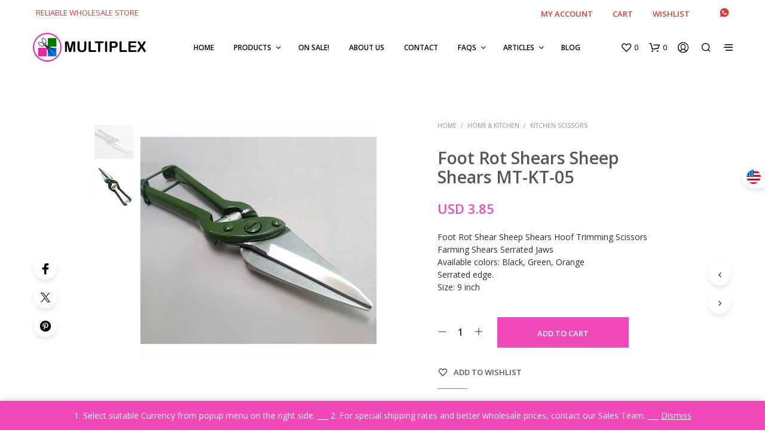

--- FILE ---
content_type: text/html; charset=UTF-8
request_url: https://www.multiplex-trd.com/product/foot-rot-shears-mt-kt-05/
body_size: 33577
content:
<!DOCTYPE html>

<!--[if IE 9]>
<html class="ie ie9" lang="en-US">
<![endif]-->

<html lang="en-US">

<head>
    <meta charset="UTF-8">
    <meta name="viewport" content="width=device-width, initial-scale=1.0">

    <link rel="profile" href="https://gmpg.org/xfn/11">
    <link rel="pingback" href="">

	
    				<script>document.documentElement.className = document.documentElement.className + ' yes-js js_active js'</script>
			<meta name='robots' content='index, follow, max-image-preview:large, max-snippet:-1, max-video-preview:-1' />

	<!-- This site is optimized with the Yoast SEO plugin v26.8 - https://yoast.com/product/yoast-seo-wordpress/ -->
	<title>Foot Rot Shear Sheep Shears Hoof Trimming - Multiplex Traders</title>
	<meta name="description" content="Foot Rot Shear Sheep Shears Hoof Trimming Scissors Farming Shears Serrated Jaws. colors Black Red Green Orange" />
	<link rel="canonical" href="https://www.multiplex-trd.com/product/foot-rot-shears-mt-kt-05/" />
	<meta property="og:locale" content="en_US" />
	<meta property="og:type" content="article" />
	<meta property="og:title" content="Foot Rot Shear Sheep Shears Hoof Trimming - Multiplex Traders" />
	<meta property="og:description" content="Foot Rot Shear Sheep Shears Hoof Trimming Scissors Farming Shears Serrated Jaws. colors Black Red Green Orange" />
	<meta property="og:url" content="https://www.multiplex-trd.com/product/foot-rot-shears-mt-kt-05/" />
	<meta property="og:site_name" content="MULTIPLEX" />
	<meta property="article:publisher" content="https://www.facebook.com/MultiplexTraders" />
	<meta property="article:modified_time" content="2024-03-11T14:40:37+00:00" />
	<meta property="og:image" content="https://www.multiplex-trd.com/wp-content/uploads/MT-KT-05-a.jpg" />
	<meta property="og:image:width" content="570" />
	<meta property="og:image:height" content="570" />
	<meta property="og:image:type" content="image/jpeg" />
	<meta name="twitter:card" content="summary_large_image" />
	<meta name="twitter:site" content="@multiplextrd" />
	<meta name="twitter:label1" content="Est. reading time" />
	<meta name="twitter:data1" content="1 minute" />
	<script type="application/ld+json" class="yoast-schema-graph">{"@context":"https://schema.org","@graph":[{"@type":"WebPage","@id":"https://www.multiplex-trd.com/product/foot-rot-shears-mt-kt-05/","url":"https://www.multiplex-trd.com/product/foot-rot-shears-mt-kt-05/","name":"Foot Rot Shear Sheep Shears Hoof Trimming - Multiplex Traders","isPartOf":{"@id":"https://www.multiplex-trd.com/#website"},"primaryImageOfPage":{"@id":"https://www.multiplex-trd.com/product/foot-rot-shears-mt-kt-05/#primaryimage"},"image":{"@id":"https://www.multiplex-trd.com/product/foot-rot-shears-mt-kt-05/#primaryimage"},"thumbnailUrl":"https://www.multiplex-trd.com/wp-content/uploads/MT-KT-05-a.jpg","datePublished":"2020-09-29T15:21:32+00:00","dateModified":"2024-03-11T14:40:37+00:00","description":"Foot Rot Shear Sheep Shears Hoof Trimming Scissors Farming Shears Serrated Jaws. colors Black Red Green Orange","breadcrumb":{"@id":"https://www.multiplex-trd.com/product/foot-rot-shears-mt-kt-05/#breadcrumb"},"inLanguage":"en-US","potentialAction":[{"@type":"ReadAction","target":["https://www.multiplex-trd.com/product/foot-rot-shears-mt-kt-05/"]}]},{"@type":"ImageObject","inLanguage":"en-US","@id":"https://www.multiplex-trd.com/product/foot-rot-shears-mt-kt-05/#primaryimage","url":"https://www.multiplex-trd.com/wp-content/uploads/MT-KT-05-a.jpg","contentUrl":"https://www.multiplex-trd.com/wp-content/uploads/MT-KT-05-a.jpg","width":570,"height":570,"caption":"Foot Rot Shears"},{"@type":"BreadcrumbList","@id":"https://www.multiplex-trd.com/product/foot-rot-shears-mt-kt-05/#breadcrumb","itemListElement":[{"@type":"ListItem","position":1,"name":"Home","item":"https://www.multiplex-trd.com/"},{"@type":"ListItem","position":2,"name":"Shop","item":"https://www.multiplex-trd.com/shop/"},{"@type":"ListItem","position":3,"name":"Foot Rot Shears Sheep Shears MT-KT-05"}]},{"@type":"WebSite","@id":"https://www.multiplex-trd.com/#website","url":"https://www.multiplex-trd.com/","name":"MULTIPLEX","description":"","potentialAction":[{"@type":"SearchAction","target":{"@type":"EntryPoint","urlTemplate":"https://www.multiplex-trd.com/?s={search_term_string}"},"query-input":{"@type":"PropertyValueSpecification","valueRequired":true,"valueName":"search_term_string"}}],"inLanguage":"en-US"}]}</script>
	<!-- / Yoast SEO plugin. -->


<link rel='dns-prefetch' href='//www.google.com' />
<link rel='dns-prefetch' href='//fonts.googleapis.com' />
<link rel="alternate" type="application/rss+xml" title="MULTIPLEX &raquo; Feed" href="https://www.multiplex-trd.com/feed/" />
<link rel="alternate" title="oEmbed (JSON)" type="application/json+oembed" href="https://www.multiplex-trd.com/wp-json/oembed/1.0/embed?url=https%3A%2F%2Fwww.multiplex-trd.com%2Fproduct%2Ffoot-rot-shears-mt-kt-05%2F" />
<link rel="alternate" title="oEmbed (XML)" type="text/xml+oembed" href="https://www.multiplex-trd.com/wp-json/oembed/1.0/embed?url=https%3A%2F%2Fwww.multiplex-trd.com%2Fproduct%2Ffoot-rot-shears-mt-kt-05%2F&#038;format=xml" />
<style id='wp-img-auto-sizes-contain-inline-css' type='text/css'>
img:is([sizes=auto i],[sizes^="auto," i]){contain-intrinsic-size:3000px 1500px}
/*# sourceURL=wp-img-auto-sizes-contain-inline-css */
</style>
<style id='wp-emoji-styles-inline-css' type='text/css'>

	img.wp-smiley, img.emoji {
		display: inline !important;
		border: none !important;
		box-shadow: none !important;
		height: 1em !important;
		width: 1em !important;
		margin: 0 0.07em !important;
		vertical-align: -0.1em !important;
		background: none !important;
		padding: 0 !important;
	}
/*# sourceURL=wp-emoji-styles-inline-css */
</style>
<link rel='stylesheet' id='wp-block-library-css' href='https://www.multiplex-trd.com/wp-content/plugins/gutenberg/build/styles/block-library/style.min.css?ver=22.4.1' type='text/css' media='all' />
<link rel='stylesheet' id='wc-blocks-style-css' href='https://www.multiplex-trd.com/wp-content/plugins/woocommerce/assets/client/blocks/wc-blocks.css?ver=wc-10.4.3' type='text/css' media='all' />
<style id='global-styles-inline-css' type='text/css'>
:root{--wp--preset--aspect-ratio--square: 1;--wp--preset--aspect-ratio--4-3: 4/3;--wp--preset--aspect-ratio--3-4: 3/4;--wp--preset--aspect-ratio--3-2: 3/2;--wp--preset--aspect-ratio--2-3: 2/3;--wp--preset--aspect-ratio--16-9: 16/9;--wp--preset--aspect-ratio--9-16: 9/16;--wp--preset--color--black: #000000;--wp--preset--color--cyan-bluish-gray: #abb8c3;--wp--preset--color--white: #ffffff;--wp--preset--color--pale-pink: #f78da7;--wp--preset--color--vivid-red: #cf2e2e;--wp--preset--color--luminous-vivid-orange: #ff6900;--wp--preset--color--luminous-vivid-amber: #fcb900;--wp--preset--color--light-green-cyan: #7bdcb5;--wp--preset--color--vivid-green-cyan: #00d084;--wp--preset--color--pale-cyan-blue: #8ed1fc;--wp--preset--color--vivid-cyan-blue: #0693e3;--wp--preset--color--vivid-purple: #9b51e0;--wp--preset--gradient--vivid-cyan-blue-to-vivid-purple: linear-gradient(135deg,rgb(6,147,227) 0%,rgb(155,81,224) 100%);--wp--preset--gradient--light-green-cyan-to-vivid-green-cyan: linear-gradient(135deg,rgb(122,220,180) 0%,rgb(0,208,130) 100%);--wp--preset--gradient--luminous-vivid-amber-to-luminous-vivid-orange: linear-gradient(135deg,rgb(252,185,0) 0%,rgb(255,105,0) 100%);--wp--preset--gradient--luminous-vivid-orange-to-vivid-red: linear-gradient(135deg,rgb(255,105,0) 0%,rgb(207,46,46) 100%);--wp--preset--gradient--very-light-gray-to-cyan-bluish-gray: linear-gradient(135deg,rgb(238,238,238) 0%,rgb(169,184,195) 100%);--wp--preset--gradient--cool-to-warm-spectrum: linear-gradient(135deg,rgb(74,234,220) 0%,rgb(151,120,209) 20%,rgb(207,42,186) 40%,rgb(238,44,130) 60%,rgb(251,105,98) 80%,rgb(254,248,76) 100%);--wp--preset--gradient--blush-light-purple: linear-gradient(135deg,rgb(255,206,236) 0%,rgb(152,150,240) 100%);--wp--preset--gradient--blush-bordeaux: linear-gradient(135deg,rgb(254,205,165) 0%,rgb(254,45,45) 50%,rgb(107,0,62) 100%);--wp--preset--gradient--luminous-dusk: linear-gradient(135deg,rgb(255,203,112) 0%,rgb(199,81,192) 50%,rgb(65,88,208) 100%);--wp--preset--gradient--pale-ocean: linear-gradient(135deg,rgb(255,245,203) 0%,rgb(182,227,212) 50%,rgb(51,167,181) 100%);--wp--preset--gradient--electric-grass: linear-gradient(135deg,rgb(202,248,128) 0%,rgb(113,206,126) 100%);--wp--preset--gradient--midnight: linear-gradient(135deg,rgb(2,3,129) 0%,rgb(40,116,252) 100%);--wp--preset--font-size--small: 13px;--wp--preset--font-size--medium: 20px;--wp--preset--font-size--large: 36px;--wp--preset--font-size--x-large: 42px;--wp--preset--spacing--20: 0.44rem;--wp--preset--spacing--30: 0.67rem;--wp--preset--spacing--40: 1rem;--wp--preset--spacing--50: 1.5rem;--wp--preset--spacing--60: 2.25rem;--wp--preset--spacing--70: 3.38rem;--wp--preset--spacing--80: 5.06rem;--wp--preset--shadow--natural: 6px 6px 9px rgba(0, 0, 0, 0.2);--wp--preset--shadow--deep: 12px 12px 50px rgba(0, 0, 0, 0.4);--wp--preset--shadow--sharp: 6px 6px 0px rgba(0, 0, 0, 0.2);--wp--preset--shadow--outlined: 6px 6px 0px -3px rgb(255, 255, 255), 6px 6px rgb(0, 0, 0);--wp--preset--shadow--crisp: 6px 6px 0px rgb(0, 0, 0);}:where(body) { margin: 0; }:where(.is-layout-flex){gap: 0.5em;}:where(.is-layout-grid){gap: 0.5em;}body .is-layout-flex{display: flex;}.is-layout-flex{flex-wrap: wrap;align-items: center;}.is-layout-flex > :is(*, div){margin: 0;}body .is-layout-grid{display: grid;}.is-layout-grid > :is(*, div){margin: 0;}body{padding-top: 0px;padding-right: 0px;padding-bottom: 0px;padding-left: 0px;}a:where(:not(.wp-element-button)){text-decoration: underline;}:root :where(.wp-element-button, .wp-block-button__link){background-color: #32373c;border-width: 0;color: #fff;font-family: inherit;font-size: inherit;font-style: inherit;font-weight: inherit;letter-spacing: inherit;line-height: inherit;padding-top: calc(0.667em + 2px);padding-right: calc(1.333em + 2px);padding-bottom: calc(0.667em + 2px);padding-left: calc(1.333em + 2px);text-decoration: none;text-transform: inherit;}.has-black-color{color: var(--wp--preset--color--black) !important;}.has-cyan-bluish-gray-color{color: var(--wp--preset--color--cyan-bluish-gray) !important;}.has-white-color{color: var(--wp--preset--color--white) !important;}.has-pale-pink-color{color: var(--wp--preset--color--pale-pink) !important;}.has-vivid-red-color{color: var(--wp--preset--color--vivid-red) !important;}.has-luminous-vivid-orange-color{color: var(--wp--preset--color--luminous-vivid-orange) !important;}.has-luminous-vivid-amber-color{color: var(--wp--preset--color--luminous-vivid-amber) !important;}.has-light-green-cyan-color{color: var(--wp--preset--color--light-green-cyan) !important;}.has-vivid-green-cyan-color{color: var(--wp--preset--color--vivid-green-cyan) !important;}.has-pale-cyan-blue-color{color: var(--wp--preset--color--pale-cyan-blue) !important;}.has-vivid-cyan-blue-color{color: var(--wp--preset--color--vivid-cyan-blue) !important;}.has-vivid-purple-color{color: var(--wp--preset--color--vivid-purple) !important;}.has-black-background-color{background-color: var(--wp--preset--color--black) !important;}.has-cyan-bluish-gray-background-color{background-color: var(--wp--preset--color--cyan-bluish-gray) !important;}.has-white-background-color{background-color: var(--wp--preset--color--white) !important;}.has-pale-pink-background-color{background-color: var(--wp--preset--color--pale-pink) !important;}.has-vivid-red-background-color{background-color: var(--wp--preset--color--vivid-red) !important;}.has-luminous-vivid-orange-background-color{background-color: var(--wp--preset--color--luminous-vivid-orange) !important;}.has-luminous-vivid-amber-background-color{background-color: var(--wp--preset--color--luminous-vivid-amber) !important;}.has-light-green-cyan-background-color{background-color: var(--wp--preset--color--light-green-cyan) !important;}.has-vivid-green-cyan-background-color{background-color: var(--wp--preset--color--vivid-green-cyan) !important;}.has-pale-cyan-blue-background-color{background-color: var(--wp--preset--color--pale-cyan-blue) !important;}.has-vivid-cyan-blue-background-color{background-color: var(--wp--preset--color--vivid-cyan-blue) !important;}.has-vivid-purple-background-color{background-color: var(--wp--preset--color--vivid-purple) !important;}.has-black-border-color{border-color: var(--wp--preset--color--black) !important;}.has-cyan-bluish-gray-border-color{border-color: var(--wp--preset--color--cyan-bluish-gray) !important;}.has-white-border-color{border-color: var(--wp--preset--color--white) !important;}.has-pale-pink-border-color{border-color: var(--wp--preset--color--pale-pink) !important;}.has-vivid-red-border-color{border-color: var(--wp--preset--color--vivid-red) !important;}.has-luminous-vivid-orange-border-color{border-color: var(--wp--preset--color--luminous-vivid-orange) !important;}.has-luminous-vivid-amber-border-color{border-color: var(--wp--preset--color--luminous-vivid-amber) !important;}.has-light-green-cyan-border-color{border-color: var(--wp--preset--color--light-green-cyan) !important;}.has-vivid-green-cyan-border-color{border-color: var(--wp--preset--color--vivid-green-cyan) !important;}.has-pale-cyan-blue-border-color{border-color: var(--wp--preset--color--pale-cyan-blue) !important;}.has-vivid-cyan-blue-border-color{border-color: var(--wp--preset--color--vivid-cyan-blue) !important;}.has-vivid-purple-border-color{border-color: var(--wp--preset--color--vivid-purple) !important;}.has-vivid-cyan-blue-to-vivid-purple-gradient-background{background: var(--wp--preset--gradient--vivid-cyan-blue-to-vivid-purple) !important;}.has-light-green-cyan-to-vivid-green-cyan-gradient-background{background: var(--wp--preset--gradient--light-green-cyan-to-vivid-green-cyan) !important;}.has-luminous-vivid-amber-to-luminous-vivid-orange-gradient-background{background: var(--wp--preset--gradient--luminous-vivid-amber-to-luminous-vivid-orange) !important;}.has-luminous-vivid-orange-to-vivid-red-gradient-background{background: var(--wp--preset--gradient--luminous-vivid-orange-to-vivid-red) !important;}.has-very-light-gray-to-cyan-bluish-gray-gradient-background{background: var(--wp--preset--gradient--very-light-gray-to-cyan-bluish-gray) !important;}.has-cool-to-warm-spectrum-gradient-background{background: var(--wp--preset--gradient--cool-to-warm-spectrum) !important;}.has-blush-light-purple-gradient-background{background: var(--wp--preset--gradient--blush-light-purple) !important;}.has-blush-bordeaux-gradient-background{background: var(--wp--preset--gradient--blush-bordeaux) !important;}.has-luminous-dusk-gradient-background{background: var(--wp--preset--gradient--luminous-dusk) !important;}.has-pale-ocean-gradient-background{background: var(--wp--preset--gradient--pale-ocean) !important;}.has-electric-grass-gradient-background{background: var(--wp--preset--gradient--electric-grass) !important;}.has-midnight-gradient-background{background: var(--wp--preset--gradient--midnight) !important;}.has-small-font-size{font-size: var(--wp--preset--font-size--small) !important;}.has-medium-font-size{font-size: var(--wp--preset--font-size--medium) !important;}.has-large-font-size{font-size: var(--wp--preset--font-size--large) !important;}.has-x-large-font-size{font-size: var(--wp--preset--font-size--x-large) !important;}
/*# sourceURL=global-styles-inline-css */
</style>

<style id='classic-theme-styles-inline-css' type='text/css'>
.wp-block-button__link{background-color:#32373c;border-radius:9999px;box-shadow:none;color:#fff;font-size:1.125em;padding:calc(.667em + 2px) calc(1.333em + 2px);text-decoration:none}.wp-block-file__button{background:#32373c;color:#fff}.wp-block-accordion-heading{margin:0}.wp-block-accordion-heading__toggle{background-color:inherit!important;color:inherit!important}.wp-block-accordion-heading__toggle:not(:focus-visible){outline:none}.wp-block-accordion-heading__toggle:focus,.wp-block-accordion-heading__toggle:hover{background-color:inherit!important;border:none;box-shadow:none;color:inherit;padding:var(--wp--preset--spacing--20,1em) 0;text-decoration:none}.wp-block-accordion-heading__toggle:focus-visible{outline:auto;outline-offset:0}
/*# sourceURL=https://www.multiplex-trd.com/wp-content/plugins/gutenberg/build/styles/block-library/classic.min.css */
</style>
<link rel='stylesheet' id='contact-form-7-css' href='https://www.multiplex-trd.com/wp-content/plugins/contact-form-7/includes/css/styles.css?ver=6.1.4' type='text/css' media='all' />
<link rel='stylesheet' id='hookmeup-css' href='https://www.multiplex-trd.com/wp-content/plugins/hookmeup/public/assets/css/hmu-public.css?ver=1.2.1' type='text/css' media='all' />
<link rel='stylesheet' id='rs-plugin-settings-css' href='https://www.multiplex-trd.com/wp-content/plugins/revslider/public/assets/css/rs6.css?ver=6.2.1' type='text/css' media='all' />
<style id='rs-plugin-settings-inline-css' type='text/css'>
#rs-demo-id {}
/*# sourceURL=rs-plugin-settings-inline-css */
</style>
<link rel='stylesheet' id='woocommerce-layout-css' href='https://www.multiplex-trd.com/wp-content/plugins/woocommerce/assets/css/woocommerce-layout.css?ver=10.4.3' type='text/css' media='all' />
<link rel='stylesheet' id='woocommerce-smallscreen-css' href='https://www.multiplex-trd.com/wp-content/plugins/woocommerce/assets/css/woocommerce-smallscreen.css?ver=10.4.3' type='text/css' media='only screen and (max-width: 767px)' />
<link rel='stylesheet' id='woocommerce-general-css' href='https://www.multiplex-trd.com/wp-content/plugins/woocommerce/assets/css/woocommerce.css?ver=10.4.3' type='text/css' media='all' />
<style id='woocommerce-inline-inline-css' type='text/css'>
.woocommerce form .form-row .required { visibility: visible; }
/*# sourceURL=woocommerce-inline-inline-css */
</style>
<link rel='stylesheet' id='jquery-selectBox-css' href='https://www.multiplex-trd.com/wp-content/plugins/yith-woocommerce-wishlist/assets/css/jquery.selectBox.css?ver=1.2.0' type='text/css' media='all' />
<link rel='stylesheet' id='woocommerce_prettyPhoto_css-css' href='//www.multiplex-trd.com/wp-content/plugins/woocommerce/assets/css/prettyPhoto.css?ver=3.1.6' type='text/css' media='all' />
<link rel='stylesheet' id='yith-wcwl-main-css' href='https://www.multiplex-trd.com/wp-content/plugins/yith-woocommerce-wishlist/assets/css/style.css?ver=4.11.0' type='text/css' media='all' />
<style id='yith-wcwl-main-inline-css' type='text/css'>
 :root { --rounded-corners-radius: 16px; --add-to-cart-rounded-corners-radius: 16px; --feedback-duration: 3s } 
 :root { --rounded-corners-radius: 16px; --add-to-cart-rounded-corners-radius: 16px; --feedback-duration: 3s } 
/*# sourceURL=yith-wcwl-main-inline-css */
</style>
<link rel='stylesheet' id='animate-css' href='https://www.multiplex-trd.com/wp-content/themes/shopkeeper/css/vendor/animate.css?ver=1.0.0' type='text/css' media='all' />
<link rel='stylesheet' id='fresco-css' href='https://www.multiplex-trd.com/wp-content/themes/shopkeeper/css/vendor/fresco/fresco.css?ver=2.3.0' type='text/css' media='all' />
<link rel='stylesheet' id='shopkeeper-mixed-plugins-styles-css' href='https://www.multiplex-trd.com/wp-content/themes/shopkeeper/css/plugins/misc.css?ver=8.0' type='text/css' media='all' />
<link rel='stylesheet' id='shopkeeper-wishlist-styles-css' href='https://www.multiplex-trd.com/wp-content/themes/shopkeeper/css/plugins/wishlist.css?ver=8.0' type='text/css' media='all' />
<link rel='stylesheet' id='shopkeeper-wc-cart-css' href='https://www.multiplex-trd.com/wp-content/themes/shopkeeper/css/public/wc-cart.css?ver=8.0' type='text/css' media='all' />
<link rel='stylesheet' id='shopkeeper-product-card-animation-css' href='https://www.multiplex-trd.com/wp-content/themes/shopkeeper/css/public/misc-product-card-animation.css?ver=8.0' type='text/css' media='all' />
<link rel='stylesheet' id='shopkeeper-wc-product-layout-default-css' href='https://www.multiplex-trd.com/wp-content/themes/shopkeeper/css/public/wc-product-layout-default.css?ver=8.0' type='text/css' media='all' />
<link rel='stylesheet' id='shopkeeper-wc-product-mobile-css' href='https://www.multiplex-trd.com/wp-content/themes/shopkeeper/css/public/wc-product-mobile.css?ver=8.0' type='text/css' media='all' />
<link rel='stylesheet' id='sk-social-media-styles-css' href='https://www.multiplex-trd.com/wp-content/plugins/shopkeeper-extender/includes/social-media/assets/css/social-media.min.css?ver=29f353c340d43b2787bc7ff07124e96e' type='text/css' media='all' />
<link rel='stylesheet' id='sk-social-sharing-styles-css' href='https://www.multiplex-trd.com/wp-content/plugins/shopkeeper-extender/includes/social-sharing/assets/css/social-sharing.min.css?ver=29f353c340d43b2787bc7ff07124e96e' type='text/css' media='all' />
<link rel='stylesheet' id='getbowtied-custom-notifications-styles-css' href='https://www.multiplex-trd.com/wp-content/themes/shopkeeper/inc/notifications/custom/assets/css/style.css?ver=8.0' type='text/css' media='all' />
<link rel='stylesheet' id='shopkeeper-google-main-font-css' href='//fonts.googleapis.com/css?display=swap&#038;family=Open+Sans%3A400%2C500%2C600%2C700%2C400italic%2C700italic&#038;ver=8.0' type='text/css' media='all' />
<link rel='stylesheet' id='shopkeeper-google-body-font-css' href='//fonts.googleapis.com/css?display=swap&#038;family=Open+Sans%3A400%2C500%2C600%2C700%2C400italic%2C700italic&#038;ver=8.0' type='text/css' media='all' />
<link rel='stylesheet' id='shopkeeper-icon-font-css' href='https://www.multiplex-trd.com/wp-content/themes/shopkeeper/inc/fonts/shopkeeper-icon-font/style.css?ver=8.0' type='text/css' media='all' />
<link rel='stylesheet' id='shopkeeper-styles-css' href='https://www.multiplex-trd.com/wp-content/themes/shopkeeper/css/styles.css?ver=8.0' type='text/css' media='all' />
<style id='shopkeeper-styles-inline-css' type='text/css'>
 .st-content, .categories_grid .category_name, .cd-top, .product_socials_wrapper .product_socials_wrapper_inner a, .product_navigation #nav-below .product-nav-next a, .product_navigation #nav-below .product-nav-previous a{background-color:#fff}.categories_grid .category_item:hover .category_name{color:#fff}h1, h2, h3, h4, h5, h6, .comments-title, .comment-author, #reply-title, .site-footer .widget-title, .accordion_title, .ui-tabs-anchor, .products .button, .site-title a, .post_meta_archive a, .post_meta a, .post_tags a, #nav-below a, .list_categories a, .list_shop_categories a, .main-navigation > ul > li > a, .main-navigation .mega-menu > ul > li > a, .more-link, .top-page-excerpt, .select2-search input, .product_after_shop_loop_buttons a, .woocommerce .products-grid a.button, .page-numbers, input.qty, .button, button, .button_text, input[type="button"], input[type="reset"], input[type="submit"], button[type="submit"], .woocommerce a.button, .woocommerce-page a.button, .woocommerce button.button, .woocommerce-page button.button, .woocommerce input.button, .woocommerce-page input.button, .woocommerce #respond input#submit, .woocommerce-page #respond input#submit, .woocommerce #content input.button, .woocommerce-page #content input.button, .woocommerce a.button.alt, .woocommerce button.button.alt, .woocommerce input.button.alt, .woocommerce #respond input#submit.alt, .woocommerce #content input.button.alt, .woocommerce-page a.button.alt, .woocommerce-page button.button.alt, .woocommerce-page input.button.alt, .woocommerce-page #respond input#submit.alt, .woocommerce-page #content input.button.alt, .yith-wcwl-wishlistexistsbrowse.show a, .yith-add-to-wishlist-button-block a, .share-product-text, .tabs > li > a, label, .shopkeeper_new_product, .comment-respond label, .product_meta_title, .woocommerce table.shop_table th, .woocommerce-page table.shop_table th, #map_button, .woocommerce .cart-collaterals .cart_totals tr.order-total td strong, .woocommerce-page .cart-collaterals .cart_totals tr.order-total td strong, .cart-wishlist-empty, .wishlist-empty, .cart-empty, .return-to-shop .wc-backward, .order-number a, .post-edit-link, .from_the_blog_title, .icon_box_read_more, .vc_pie_chart_value, .shortcode_banner_simple_bullet, .shortcode_banner_simple_height_bullet, .product-category .woocommerce-loop-category__title, .categories_grid .category_name, .woocommerce span.onsale, .woocommerce-page span.onsale, .out_of_stock_badge_single, .out_of_stock_badge_loop, .page-numbers, .post-nav-links span, .post-nav-links a, .add_to_wishlist, .yith-wcwl-wishlistaddedbrowse, .yith-wcwl-wishlistexistsbrowse, .filters-group, .product-name, .product-quantity, .product-total, .download-product a, .woocommerce-order-details table tfoot th, .woocommerce-order-details table tfoot td, .woocommerce .woocommerce-order-downloads table tbody td:before, .woocommerce table.woocommerce-MyAccount-orders td:before, .widget h3, .widget .total .amount, .wishlist-in-stock, .wishlist-out-of-stock, .comment-reply-link, .comment-edit-link, .widget_calendar table thead tr th, .page-type, .mobile-navigation a, table thead tr th, .portfolio_single_list_cat, .portfolio-categories, .shipping-calculator-button, .vc_btn, .vc_btn2, .vc_btn3, .account-tab-item .account-tab-link, .account-tab-list .sep, ul.order_details li, ul.order_details.bacs_details li, .widget_calendar caption, .widget_recent_comments li a, .edit-account legend, .widget_shopping_cart li.empty, .cart-collaterals .cart_totals .shop_table .order-total .woocommerce-Price-amount, .woocommerce table.cart .cart_item td a, .woocommerce #content table.cart .cart_item td a, .woocommerce-page table.cart .cart_item td a, .woocommerce-page #content table.cart .cart_item td a, .woocommerce table.cart .cart_item td span, .woocommerce #content table.cart .cart_item td span, .woocommerce-page table.cart .cart_item td span, .woocommerce-page #content table.cart .cart_item td span, .woocommerce-MyAccount-navigation ul li, .woocommerce-info.wc_points_rewards_earn_points, .woocommerce-info, .woocommerce-error, .woocommerce-message, .woocommerce .cart-collaterals .cart_totals .cart-subtotal th, .woocommerce-page .cart-collaterals .cart_totals .cart-subtotal th, .woocommerce .cart-collaterals .cart_totals tr.shipping th, .woocommerce-page .cart-collaterals .cart_totals tr.shipping th, .woocommerce .cart-collaterals .cart_totals tr.order-total th, .woocommerce-page .cart-collaterals .cart_totals tr.order-total th, .woocommerce .cart-collaterals .cart_totals h2, .woocommerce .cart-collaterals .cross-sells h2, .woocommerce-cart #content table.cart td.actions .coupon #coupon_code, form.checkout_coupon #coupon_code, .woocommerce-checkout .woocommerce-info, .shopkeeper_checkout_coupon, .shopkeeper_checkout_login, .minicart-message, .woocommerce .woocommerce-checkout-review-order table.shop_table tfoot td, .woocommerce .woocommerce-checkout-review-order table.shop_table tfoot th, .woocommerce-page .woocommerce-checkout-review-order table.shop_table tfoot td, .woocommerce-page .woocommerce-checkout-review-order table.shop_table tfoot th, .no-products-info p, .getbowtied_blog_ajax_load_button a, .getbowtied_ajax_load_button a, .index-layout-2 ul.blog-posts .blog-post article .post-categories li a, .index-layout-3 .blog-posts_container ul.blog-posts .blog-post article .post-categories li a, .index-layout-2 ul.blog-posts .blog-post .post_content_wrapper .post_content .read_more, .index-layout-3 .blog-posts_container ul.blog-posts .blog-post article .post_content_wrapper .post_content .read_more, .woocommerce .woocommerce-breadcrumb, .woocommerce-page .woocommerce-breadcrumb, .woocommerce .woocommerce-breadcrumb a, .woocommerce-page .woocommerce-breadcrumb a, .product_meta, .product_meta span, .product_meta a, .product_layout_classic div.product span.price, .product_layout_classic div.product p.price, .product_layout_cascade div.product span.price, .product_layout_cascade div.product p.price, .product_layout_2 div.product span.price, .product_layout_2 div.product p.price, .product_layout_scattered div.product span.price, .product_layout_scattered div.product p.price, .product_layout_4 div.product span.price, .product_layout_4 div.product p.price, .related-products-title, .product_socials_wrapper .share-product-text, #button_offcanvas_sidebar_left .filters-text, .woocommerce-ordering select.orderby, .fr-position-text, .woocommerce-checkout-review-order .woocommerce-checkout-review-order-table tr td, .catalog-ordering .select2-container.orderby a, .catalog-ordering .select2-container span, .widget_product_categories ul li .count, .widget_layered_nav ul li .count, .woocommerce-mini-cart__empty-message, .woocommerce-ordering select.orderby, .woocommerce .cart-collaterals .cart_totals table.shop_table_responsive tr td::before, .woocommerce-page .cart-collaterals .cart_totals table.shop_table_responsive tr td::before, .login-register-container .lost-pass-link, .woocommerce-cart .cart-collaterals .cart_totals table td .amount, .wpb_wrapper .add_to_cart_inline .woocommerce-Price-amount.amount, .woocommerce-page .cart-collaterals .cart_totals tr.shipping td, .woocommerce-page .cart-collaterals .cart_totals tr.shipping td, .woocommerce .cart-collaterals .cart_totals tr.cart-discount th, .woocommerce-page .cart-collaterals .cart_totals tr.cart-discount th, .woocommerce-thankyou-order-received, .woocommerce-order-received .woocommerce table.shop_table tfoot th, .woocommerce-order-received .woocommerce-page table.shop_table tfoot th, .woocommerce-view-order .woocommerce table.shop_table tfoot th, .woocommerce-view-order .woocommerce-page table.shop_table tfoot th, .woocommerce-order-received .woocommerce table.shop_table tfoot td, .woocommerce-order-received .woocommerce-page table.shop_table tfoot td, .woocommerce-view-order .woocommerce table.shop_table tfoot td, .woocommerce-view-order .woocommerce-page table.shop_table tfoot td, .language-and-currency #top_bar_language_list > ul > li, .language-and-currency .wcml_currency_switcher > ul > li.wcml-cs-active-currency, .language-and-currency-offcanvas #top_bar_language_list > ul > li, .language-and-currency-offcanvas .wcml_currency_switcher > ul > li.wcml-cs-active-currency, .woocommerce-order-pay .woocommerce .woocommerce-form-login p.lost_password a, .woocommerce-MyAccount-content .woocommerce-orders-table__cell-order-number a, .woocommerce form.login .lost_password, .comment-reply-title, .product_content_wrapper .product_infos .out_of_stock_wrapper .out_of_stock_badge_single, .product_content_wrapper .product_infos .woocommerce-variation-availability p.stock.out-of-stock, .site-search .widget_product_search .search-field, .site-search .widget_search .search-field, .site-search .search-form .search-field, .site-search .search-text, .site-search .search-no-suggestions, .latest_posts_grid_wrapper .latest_posts_grid_title, p.has-drop-cap:not(:focus):first-letter, .paypal-button-tagline .paypal-button-text, .tinvwl_add_to_wishlist_button, .product-addon-totals, body.gbt_custom_notif .page-notifications .gbt-custom-notification-message, body.gbt_custom_notif .page-notifications .gbt-custom-notification-message *, body.gbt_custom_notif .page-notifications .product_notification_text, body.gbt_custom_notif .page-notifications .product_notification_text *, body.gbt_classic_notif .woocommerce-error a, body.gbt_classic_notif .woocommerce-info a, body.gbt_classic_notif .woocommerce-message a, body.gbt_classic_notif .woocommerce-notice a, .shop_table.cart .product-price .amount, p.has-drop-cap:first-letter, .woocommerce-result-count, .widget_price_filter .price_slider_amount, .woocommerce ul.products li.product .price, .product_content_wrapper .product_infos table.variations td.label, .woocommerce div.product form.cart .reset_variations, #powerTip, div.wcva_shop_textblock, .wcva_filter_textblock, .wcva_single_textblock, .added_to_cart, .upper a, .wp-block-woocommerce-active-filters ul.wc-block-active-filters-list li *, .wp-block-woocommerce-active-filters .wc-block-active-filters__clear-all, .product_navigation #nav-below span, .order-info mark, .top-headers-wrapper .site-header .site-header-wrapper .site-title, .mobile-navigation > ul > li > ul > li.menu-item-has-children > a, .mobile-navigation > ul > li > ul li.upper > a{font-family:"Open Sans", -apple-system, BlinkMacSystemFont, Arial, Helvetica, 'Helvetica Neue', Verdana, sans-serif}body, p, .site-navigation-top-bar, .site-title, .widget_product_search #searchsubmit, .widget_search #searchsubmit, .widget_product_search .search-submit, .widget_search .search-submit, #site-menu, .copyright_text, blockquote cite, table thead th, .recently_viewed_in_single h2, .woocommerce .cart-collaterals .cart_totals table th, .woocommerce-page .cart-collaterals .cart_totals table th, .woocommerce .cart-collaterals .shipping_calculator h2, .woocommerce-page .cart-collaterals .shipping_calculator h2, .woocommerce table.woocommerce-checkout-review-order-table tfoot th, .woocommerce-page table.woocommerce-checkout-review-order-table tfoot th, .qty, .shortcode_banner_simple_inside h4, .shortcode_banner_simple_height h4, .fr-caption, .post_meta_archive, .post_meta, .yith-wcwl-wishlistaddedbrowse .feedback, .yith-wcwl-wishlistexistsbrowse .feedback, .product-name span, .widget_calendar table tbody a, .fr-touch-caption-wrapper, .woocommerce .checkout_login p.form-row label[for="rememberme"], .wpb_widgetised_column aside ul li span.count, .woocommerce td.product-name dl.variation dt, .woocommerce td.product-name dl.variation dd, .woocommerce td.product-name dl.variation dt p, .woocommerce td.product-name dl.variation dd p, .woocommerce-page td.product-name dl.variation dt, .woocommerce-page td.product-name dl.variation dd p, .woocommerce-page td.product-name dl.variation dt p, .woocommerce .select2-container, .check_label, .woocommerce-page #payment .terms label, ul.order_details li strong, .widget_recent_comments li, .widget_shopping_cart p.total, .widget_shopping_cart p.total .amount, .mobile-navigation li ul li a, .woocommerce #payment div.payment_box p, .woocommerce-page #payment div.payment_box p, .woocommerce table.cart .cart_item td:before, .woocommerce #content table.cart .cart_item td:before, .woocommerce-page table.cart .cart_item td:before, .woocommerce-page #content table.cart .cart_item td:before, .language-and-currency #top_bar_language_list > ul > li > ul > li > a, .language-and-currency .wcml_currency_switcher > ul > li.wcml-cs-active-currency > ul.wcml-cs-submenu li a, .language-and-currency #top_bar_language_list > ul > li.menu-item-first > ul.sub-menu li.sub-menu-item span.icl_lang_sel_current, .language-and-currency-offcanvas #top_bar_language_list > ul > li > ul > li > a, .language-and-currency-offcanvas .wcml_currency_switcher > ul > li.wcml-cs-active-currency > ul.wcml-cs-submenu li a, .language-and-currency-offcanvas #top_bar_language_list > ul > li.menu-item-first > ul.sub-menu li.sub-menu-item span.icl_lang_sel_current, .woocommerce-order-pay .woocommerce .woocommerce-info, .select2-results__option, body.gbt_classic_notif .woocommerce-error, body.gbt_classic_notif .woocommerce-info, body.gbt_classic_notif .woocommerce-message, body.gbt_classic_notif .woocommerce-notice, .gbt_18_sk_editor_banner_subtitle, .gbt_18_sk_editor_slide_description_input, .woocommerce td.product-name .wc-item-meta li, .woocommerce ul.products li.product .woocommerce-loop-product__title, .product_content_wrapper .product_infos span.belowtext, .wc-block-grid__product-title, .wp-block-woocommerce-attribute-filter ul.wc-block-checkbox-list li label, .wp-block-woocommerce-active-filters ul.wc-block-active-filters-list li .wc-block-active-filters-list-item__name{font-family:"Open Sans", -apple-system, BlinkMacSystemFont, Arial, Helvetica, 'Helvetica Neue', Verdana, sans-serif}h1, .woocommerce h1, .woocommerce-page h1{font-size:30.797px}h2, .woocommerce h2, .woocommerce-page h2{font-size:23.101px}h3, .woocommerce h3, .woocommerce-page h3{font-size:17.329px}h4, .woocommerce h4, .woocommerce-page h4{font-size:13px}h5, .woocommerce h5, .woocommerce-page h5{font-size:9.75px}.woocommerce-account .account-tab-list .account-tab-item .account-tab-link{font-size:37.904px}.page-title.blog-listing, .woocommerce .page-title, .page-title, .single .entry-title, .woocommerce-cart .page-title, .woocommerce-checkout .page-title, .woocommerce-account .page-title{font-size:41.041px}p.has-drop-cap:first-letter{font-size:41.041px !important}.entry-title-archive, .wp-block-latest-posts li > a{font-size:21.328px}.woocommerce #content div.product .product_title, .woocommerce div.product .product_title, .woocommerce-page #content div.product .product_title, .woocommerce-page div.product .product_title{font-size:23.101px}h2.woocommerce-order-details__title, h2.woocommerce-column__title, h2.woocommerce-order-downloads__title{font-size:17.329px}.woocommerce-checkout .content-area h3, .woocommerce-edit-address h3, .woocommerce-edit-account legend{font-size:13px}@media only screen and (max-width:768px){.woocommerce-account .account-tab-list .account-tab-item .account-tab-link{font-size:30.797px}}@media only screen and (min-width:768px){h1, .woocommerce h1, .woocommerce-page h1{font-size:37.904px}h2, .woocommerce h2, .woocommerce-page h2{font-size:28.432px}h3, .woocommerce h3, .woocommerce-page h3{font-size:21.328px}h4, .woocommerce h4, .woocommerce-page h4{font-size:16px}h5, .woocommerce h5, .woocommerce-page h5{font-size:12px}.page-title.blog-listing, .woocommerce .page-title, .page-title, .single .entry-title, .woocommerce-cart .page-title, .woocommerce-checkout .page-title, .woocommerce-account .page-title{font-size:50.512px}p.has-drop-cap:first-letter{font-size:50.512px !important}.entry-title-archive, .wp-block-latest-posts li > a{font-size:21.328px}.woocommerce-checkout .content-area h3, h2.woocommerce-order-details__title, h2.woocommerce-column__title, h2.woocommerce-order-downloads__title, .woocommerce-edit-address h3, .woocommerce-edit-account legend, .woocommerce-order-received h2, .fr-position-text{font-size:16px}}@media only screen and (min-width:1024px){.woocommerce #content div.product .product_title, .woocommerce div.product .product_title, .woocommerce-page #content div.product .product_title, .woocommerce-page div.product .product_title{font-size:28.432px}}@media only screen and (max-width:1023px){.woocommerce #content div.product .product_title, .woocommerce div.product .product_title, .woocommerce-page #content div.product .product_title, .woocommerce-page div.product .product_title{font-size:23.101px}}@media only screen and (min-width:1024px){p, .woocommerce table.shop_attributes th, .woocommerce-page table.shop_attributes th, .woocommerce table.shop_attributes td, .woocommerce-page table.shop_attributes td, .woocommerce-review-link, .blog-isotope .entry-content-archive, .blog-isotope .entry-content-archive *, body.gbt_classic_notif .woocommerce-message, body.gbt_classic_notif .woocommerce-error, body.gbt_classic_notif .woocommerce-info, body.gbt_classic_notif .woocommerce-notice, .woocommerce-store-notice, p.demo_store, .woocommerce-account .woocommerce-MyAccount-content table.woocommerce-MyAccount-orders td, ul li ul, ul li ol, ul, ol, dl{font-size:14px}}.woocommerce ul.order_details li strong, .fr-caption, .woocommerce-order-pay .woocommerce .woocommerce-info{font-size:14px !important}@media only screen and (min-width:768px){.woocommerce ul.products li.product .woocommerce-loop-product__title, .wc-block-grid__products .wc-block-grid__product .wc-block-grid__product-link .wc-block-grid__product-title{font-size:13px !important}}body, table tr th, table tr td, table thead tr th, blockquote p, pre, del, label, .select2-dropdown-open.select2-drop-above .select2-choice, .select2-dropdown-open.select2-drop-above .select2-choices, .select2-container, .big-select, .select.big-select, .post_meta_archive a, .post_meta a, .nav-next a, .nav-previous a, .blog-single h6, .page-description, .woocommerce #content nav.woocommerce-pagination ul li a:focus, .woocommerce #content nav.woocommerce-pagination ul li a:hover, .woocommerce #content nav.woocommerce-pagination ul li span.current, .woocommerce nav.woocommerce-pagination ul li a:focus, .woocommerce nav.woocommerce-pagination ul li a:hover, .woocommerce nav.woocommerce-pagination ul li span.current, .woocommerce-page #content nav.woocommerce-pagination ul li a:focus, .woocommerce-page #content nav.woocommerce-pagination ul li a:hover, .woocommerce-page #content nav.woocommerce-pagination ul li span.current, .woocommerce-page nav.woocommerce-pagination ul li a:focus, .woocommerce-page nav.woocommerce-pagination ul li a:hover, .woocommerce-page nav.woocommerce-pagination ul li span.current, .posts-navigation .page-numbers a:hover, .woocommerce table.shop_table th, .woocommerce-page table.shop_table th, .woocommerce-checkout .woocommerce-info, .wpb_widgetised_column .widget.widget_product_categories a:hover, .wpb_widgetised_column .widget.widget_layered_nav a:hover, .wpb_widgetised_column .widget.widget_layered_nav li, .portfolio_single_list_cat a, .gallery-caption-trigger, .widget_shopping_cart p.total, .widget_shopping_cart p.total .amount, .wpb_widgetised_column .widget_shopping_cart li.empty, .index-layout-2 ul.blog-posts .blog-post article .post-date, form.checkout_coupon #coupon_code, .woocommerce .product_infos .quantity input.qty, .woocommerce #content .product_infos .quantity input.qty, .woocommerce-page .product_infos .quantity input.qty, .woocommerce-page #content .product_infos .quantity input.qty, #button_offcanvas_sidebar_left, .fr-position-text, .quantity.custom input.custom-qty, .add_to_wishlist, .product_infos .add_to_wishlist:before, .product_infos .yith-wcwl-wishlistaddedbrowse:before, .product_infos .yith-wcwl-wishlistexistsbrowse:before, #add_payment_method #payment .payment_method_paypal .about_paypal, .woocommerce-cart #payment .payment_method_paypal .about_paypal, .woocommerce-checkout #payment .payment_method_paypal .about_paypal, #stripe-payment-data > p > a, .product-name .product-quantity, .woocommerce #payment div.payment_box, .woocommerce-order-pay #order_review .shop_table tr.order_item td.product-quantity strong, .tinvwl_add_to_wishlist_button:before, body.gbt_classic_notif .woocommerce-info, .select2-search--dropdown:after, body.gbt_classic_notif .woocommerce-notice, .woocommerce-cart #content table.cart td.actions .coupon #coupon_code, .woocommerce ul.products li.product .price del, .off-canvas .woocommerce .price del, .select2-container--default .select2-selection--multiple .select2-selection__choice__remove, .wc-block-grid__product-price.price del{color:#2d2d2d}a.woocommerce-remove-coupon:after, .fr-caption, .woocommerce-order-pay .woocommerce .woocommerce-info, body.gbt_classic_notif .woocommerce-info::before, table.shop_attributes td{color:#2d2d2d!important}.nav-previous-title, .nav-next-title{color:rgba(45,45,45,0.4)}.required{color:rgba(45,45,45,0.4) !important}.yith-wcwl-add-button, .share-product-text, .product_meta, .product_meta a, .product_meta_separator, .tob_bar_shop, .post_meta_archive, .post_meta, .wpb_widgetised_column .widget li, .wpb_widgetised_column .widget_calendar table thead tr th, .wpb_widgetised_column .widget_calendar table thead tr td, .wpb_widgetised_column .widget .post-date, .wpb_widgetised_column .recentcomments, .wpb_widgetised_column .amount, .wpb_widgetised_column .quantity, .wpb_widgetised_column .widget_price_filter .price_slider_amount, .woocommerce .woocommerce-breadcrumb, .woocommerce-page .woocommerce-breadcrumb, .woocommerce .woocommerce-breadcrumb a, .woocommerce-page .woocommerce-breadcrumb a, .archive .products-grid li .product_thumbnail_wrapper > .price .woocommerce-Price-amount, .site-search .search-text, .site-search .site-search-close .close-button:hover, .site-search .woocommerce-product-search:after, .site-search .widget_search .search-form:after, .product_navigation #nav-below .product-nav-previous *, .product_navigation #nav-below .product-nav-next *{color:rgba(45,45,45,0.55)}.woocommerce-account .woocommerce-MyAccount-content table.woocommerce-MyAccount-orders td.woocommerce-orders-table__cell-order-actions .button:after, .woocommerce-account .woocommerce-MyAccount-content table.account-payment-methods-table td.payment-method-actions .button:after{color:rgba(45,45,45,0.15)}.products a.button.add_to_cart_button.loading, .woocommerce ul.products li.product .price, .off-canvas .woocommerce .price, .wc-block-grid__product-price span, .wpb_wrapper .add_to_cart_inline del .woocommerce-Price-amount.amount, .wp-block-getbowtied-scattered-product-list .gbt_18_product_price{color:rgba(45,45,45,0.8) !important}.yith-wcwl-add-to-wishlist:after, .yith-add-to-wishlist-button-block:after, .bg-image-wrapper.no-image, .site-search .spin:before, .site-search .spin:after{background-color:rgba(45,45,45,0.55)}.product_layout_cascade .product_content_wrapper .product-images-wrapper .product-images-style-2 .product_images .product-image .caption:before, .product_layout_2 .product_content_wrapper .product-images-wrapper .product-images-style-2 .product_images .product-image .caption:before, .fr-caption:before, .product_content_wrapper .product-images-wrapper .product_images .product-images-controller .dot.current{background-color:#2d2d2d}.product_content_wrapper .product-images-wrapper .product_images .product-images-controller .dot{background-color:rgba(45,45,45,0.55)}#add_payment_method #payment div.payment_box .wc-credit-card-form, .woocommerce-account.woocommerce-add-payment-method #add_payment_method #payment div.payment_box .wc-payment-form, .woocommerce-cart #payment div.payment_box .wc-credit-card-form, .woocommerce-checkout #payment div.payment_box .wc-credit-card-form, .product_content_wrapper .product_infos .woocommerce-variation-availability p.stock.out-of-stock, .product_layout_classic .product_infos .out_of_stock_wrapper .out_of_stock_badge_single, .product_layout_cascade .product_content_wrapper .product_infos .out_of_stock_wrapper .out_of_stock_badge_single, .product_layout_2 .product_content_wrapper .product_infos .out_of_stock_wrapper .out_of_stock_badge_single, .product_layout_scattered .product_content_wrapper .product_infos .out_of_stock_wrapper .out_of_stock_badge_single, .product_layout_4 .product_content_wrapper .product_infos .out_of_stock_wrapper .out_of_stock_badge_single{border-color:rgba(45,45,45,0.55)}.add_to_cart_inline .amount, .wpb_widgetised_column .widget, .widget_layered_nav, .wpb_widgetised_column aside ul li span.count, .shop_table.cart .product-price .amount, .quantity.custom .minus-btn, .quantity.custom .plus-btn, .woocommerce td.product-name dl.variation dt, .woocommerce td.product-name dl.variation dd, .woocommerce td.product-name dl.variation dt p, .woocommerce td.product-name dl.variation dd p, .woocommerce-page td.product-name dl.variation dt, .woocommerce-page td.product-name dl.variation dd p, .woocommerce-page td.product-name dl.variation dt p, .woocommerce-page td.product-name dl.variation dd p, .woocommerce a.remove, .woocommerce a.remove:after, .woocommerce td.product-name .wc-item-meta li, .wpb_widgetised_column .tagcloud a, .post_tags a, .select2-container--default .select2-selection--multiple .select2-selection__choice, .wpb_widgetised_column .widget.widget_layered_nav li.select2-selection__choice, .products .add_to_wishlist:before{color:rgba(45,45,45,0.8)}#coupon_code::-webkit-input-placeholder{color:rgba(45,45,45,0.8)}#coupon_code::-moz-placeholder{color:rgba(45,45,45,0.8)}#coupon_code:-ms-input-placeholder{color:rgba(45,45,45,0.8)}.woocommerce #content table.wishlist_table.cart a.remove, .woocommerce.widget_shopping_cart .cart_list li a.remove{color:rgba(45,45,45,0.8) !important}input[type="text"], input[type="password"], input[type="date"], input[type="datetime"], input[type="datetime-local"], input[type="month"], input[type="week"], input[type="email"], input[type="number"], input[type="search"], input[type="tel"], input[type="time"], input[type="url"], textarea, select, .woocommerce-checkout .select2-container--default .select2-selection--single, .country_select.select2-container, #billing_country_field .select2-container, #billing_state_field .select2-container, #calc_shipping_country_field .select2-container, #calc_shipping_state_field .select2-container, .woocommerce-widget-layered-nav-dropdown .select2-container .select2-selection--single, .woocommerce-widget-layered-nav-dropdown .select2-container .select2-selection--multiple, #shipping_country_field .select2-container, #shipping_state_field .select2-container, .woocommerce-address-fields .select2-container--default .select2-selection--single, .woocommerce-shipping-calculator .select2-container--default .select2-selection--single, .select2-container--default .select2-search--dropdown .select2-search__field, .woocommerce form .form-row.woocommerce-validated .select2-container .select2-selection, .woocommerce form .form-row.woocommerce-validated .select2-container, .woocommerce form .form-row.woocommerce-validated input.input-text, .woocommerce form .form-row.woocommerce-validated select, .woocommerce form .form-row.woocommerce-invalid .select2-container, .woocommerce form .form-row.woocommerce-invalid input.input-text, .woocommerce form .form-row.woocommerce-invalid select, .country_select.select2-container, .state_select.select2-container, .widget form.search-form .search-field{border-color:rgba(45,45,45,0.1) !important}input[type="radio"]:after, .input-radio:after, input[type="checkbox"]:after, .input-checkbox:after, .widget_product_categories ul li a:before, .widget_layered_nav ul li a:before, .post_tags a, .wpb_widgetised_column .tagcloud a, .select2-container--default .select2-selection--multiple .select2-selection__choice{border-color:rgba(45,45,45,0.8)}input[type="text"]:focus, input[type="password"]:focus, input[type="date"]:focus, input[type="datetime"]:focus, input[type="datetime-local"]:focus, input[type="month"]:focus, input[type="week"]:focus, input[type="email"]:focus, input[type="number"]:focus, input[type="search"]:focus, input[type="tel"]:focus, input[type="time"]:focus, input[type="url"]:focus, textarea:focus, select:focus, .select2-dropdown, .woocommerce .product_infos .quantity input.qty, .woocommerce #content .product_infos .quantity input.qty, .woocommerce-page .product_infos .quantity input.qty, .woocommerce-page #content .product_infos .quantity input.qty, .woocommerce ul.digital-downloads:before, .woocommerce-page ul.digital-downloads:before, .woocommerce ul.digital-downloads li:after, .woocommerce-page ul.digital-downloads li:after, .widget_search .search-form, .woocommerce-cart.woocommerce-page #content .quantity input.qty, .select2-container .select2-dropdown--below, .wcva_layered_nav div.wcva_filter_textblock, ul.products li.product div.wcva_shop_textblock, .woocommerce-account #customer_login form.woocommerce-form-login, .woocommerce-account #customer_login form.woocommerce-form-register{border-color:rgba(45,45,45,0.15) !important}.product_content_wrapper .product_infos table.variations .wcvaswatchlabel.wcva_single_textblock{border-color:rgba(45,45,45,0.15) !important}input#coupon_code, .site-search .spin{border-color:rgba(45,45,45,0.55) !important}.list-centered li a, .woocommerce-account .woocommerce-MyAccount-navigation ul li a, .woocommerce .shop_table.order_details tbody tr:last-child td, .woocommerce-page .shop_table.order_details tbody tr:last-child td, .woocommerce #payment ul.payment_methods li, .woocommerce-page #payment ul.payment_methods li, .comment-separator, .comment-list .pingback, .wpb_widgetised_column .widget, .search_result_item, .woocommerce div.product .woocommerce-tabs ul.tabs li:after, .woocommerce #content div.product .woocommerce-tabs ul.tabs li:after, .woocommerce-page div.product .woocommerce-tabs ul.tabs li:after, .woocommerce-page #content div.product .woocommerce-tabs ul.tabs li:after, .woocommerce-checkout .woocommerce-customer-details h2, .off-canvas .menu-close{border-bottom-color:rgba(45,45,45,0.15)}table tr td, .woocommerce table.shop_table td, .woocommerce-page table.shop_table td, .product_socials_wrapper, .woocommerce-tabs, .comments_section, .portfolio_content_nav #nav-below, .product_meta, .woocommerce-checkout form.checkout .woocommerce-checkout-review-order table.woocommerce-checkout-review-order-table .cart-subtotal th, .woocommerce-checkout form.checkout .woocommerce-checkout-review-order table.woocommerce-checkout-review-order-table .cart-subtotal td, .product_navigation, .product_meta, .woocommerce-cart .cart-collaterals .cart_totals table.shop_table tr.order-total th, .woocommerce-cart .cart-collaterals .cart_totals table.shop_table tr.order-total td{border-top-color:rgba(45,45,45,0.15)}.woocommerce .woocommerce-order-details tfoot tr:first-child td, .woocommerce .woocommerce-order-details tfoot tr:first-child th{border-top-color:#2d2d2d}.woocommerce-cart .woocommerce table.shop_table.cart tr, .woocommerce-page table.cart tr, .woocommerce-page #content table.cart tr, .widget_shopping_cart .widget_shopping_cart_content ul.cart_list li, .woocommerce-cart .woocommerce-cart-form .shop_table.cart tbody tr td.actions .coupon{border-bottom-color:rgba(45,45,45,0.05)}.woocommerce .cart-collaterals .cart_totals tr.shipping th, .woocommerce-page .cart-collaterals .cart_totals tr.shipping th, .woocommerce .cart-collaterals .cart_totals tr.order-total th, .woocommerce-page .cart-collaterals .cart_totals h2{border-top-color:rgba(45,45,45,0.05)}.woocommerce .cart-collaterals .cart_totals .order-total td, .woocommerce .cart-collaterals .cart_totals .order-total th, .woocommerce-page .cart-collaterals .cart_totals .order-total td, .woocommerce-page .cart-collaterals .cart_totals .order-total th, .woocommerce .cart-collaterals .cart_totals h2, .woocommerce .cart-collaterals .cross-sells h2, .woocommerce-page .cart-collaterals .cart_totals h2{border-bottom-color:rgba(45,45,45,0.15)}table.shop_attributes tr td, .wishlist_table tr td, .shop_table.cart tr td{border-bottom-color:rgba(45,45,45,0.1)}.woocommerce .cart-collaterals, .woocommerce-page .cart-collaterals, .woocommerce-form-track-order, .woocommerce-thankyou-order-details, .order-info, #add_payment_method #payment ul.payment_methods li div.payment_box, .woocommerce #payment ul.payment_methods li div.payment_box{background:rgba(45,45,45,0.05)}.woocommerce-cart .cart-collaterals:before, .woocommerce-cart .cart-collaterals:after, .custom_border:before, .custom_border:after, .woocommerce-order-pay #order_review:before, .woocommerce-order-pay #order_review:after{background-image:radial-gradient(closest-side, transparent 9px, rgba(45,45,45,0.05) 100%)}.wpb_widgetised_column aside ul li span.count, .product-video-icon{background:rgba(45,45,45,0.05)}.comments_section{background-color:rgba(45,45,45,0.01) !important}h1, h2, h3, h4, h5, h6, .entry-title-archive a, .shop_table.woocommerce-checkout-review-order-table tr td, .shop_table.woocommerce-checkout-review-order-table tr th, .index-layout-2 ul.blog-posts .blog-post .post_content_wrapper .post_content h3.entry-title a, .index-layout-3 .blog-posts_container ul.blog-posts .blog-post article .post_content_wrapper .post_content .entry-title > a, .woocommerce #content div.product .woocommerce-tabs ul.tabs li.active a, .woocommerce div.product .woocommerce-tabs ul.tabs li.active a, .woocommerce-page #content div.product .woocommerce-tabs ul.tabs li.active a, .woocommerce-page div.product .woocommerce-tabs ul.tabs li.active a, .woocommerce #content div.product .woocommerce-tabs ul.tabs li.active a:hover, .woocommerce div.product .woocommerce-tabs ul.tabs li.active a:hover, .woocommerce-page #content div.product .woocommerce-tabs ul.tabs li.active a:hover, .woocommerce-page div.product .woocommerce-tabs ul.tabs li.active a:hover, .woocommerce ul.products li.product .woocommerce-loop-product__title, .wpb_widgetised_column .widget .product_list_widget a, .woocommerce .cart-collaterals .cart_totals .cart-subtotal th, .woocommerce-page .cart-collaterals .cart_totals .cart-subtotal th, .woocommerce .cart-collaterals .cart_totals tr.shipping th, .woocommerce-page .cart-collaterals .cart_totals tr.shipping th, .woocommerce-page .cart-collaterals .cart_totals tr.shipping th, .woocommerce-page .cart-collaterals .cart_totals tr.shipping td, .woocommerce-page .cart-collaterals .cart_totals tr.shipping td, .woocommerce .cart-collaterals .cart_totals tr.cart-discount th, .woocommerce-page .cart-collaterals .cart_totals tr.cart-discount th, .woocommerce .cart-collaterals .cart_totals tr.order-total th, .woocommerce-page .cart-collaterals .cart_totals tr.order-total th, .woocommerce .cart-collaterals .cart_totals h2, .woocommerce .cart-collaterals .cross-sells h2, .index-layout-2 ul.blog-posts .blog-post .post_content_wrapper .post_content .read_more, .index-layout-2 .with-sidebar ul.blog-posts .blog-post .post_content_wrapper .post_content .read_more, .index-layout-2 ul.blog-posts .blog-post .post_content_wrapper .post_content .read_more, .index-layout-3 .blog-posts_container ul.blog-posts .blog-post article .post_content_wrapper .post_content .read_more, .fr-window-skin-fresco.fr-svg .fr-side-next .fr-side-button-icon:before, .fr-window-skin-fresco.fr-svg .fr-side-previous .fr-side-button-icon:before, .fr-window-skin-fresco.fr-svg .fr-close .fr-close-icon:before, #button_offcanvas_sidebar_left .filters-icon, #button_offcanvas_sidebar_left .filters-text, .select2-container .select2-choice, .shop_header .list_shop_categories li.category_item > a, .shortcode_getbowtied_slider .shortcode-slider-pagination, .yith-wcwl-wishlistexistsbrowse.show a, .product_socials_wrapper .product_socials_wrapper_inner a, .cd-top, .fr-position-outside .fr-position-text, .fr-position-inside .fr-position-text, .cart-collaterals .cart_totals .shop_table tr.cart-subtotal td, .cart-collaterals .cart_totals .shop_table tr.shipping td label, .cart-collaterals .cart_totals .shop_table tr.order-total td, .woocommerce-checkout .woocommerce-checkout-review-order-table ul#shipping_method li label, .catalog-ordering select.orderby, .woocommerce .cart-collaterals .cart_totals table.shop_table_responsive tr td::before, .woocommerce .cart-collaterals .cart_totals table.shop_table_responsive tr td .woocommerce-page .cart-collaterals .cart_totals table.shop_table_responsive tr td::before, .shopkeeper_checkout_coupon, .shopkeeper_checkout_login, .woocommerce-checkout .checkout_coupon_box > .row form.checkout_coupon button[type="submit"]:after, .wpb_wrapper .add_to_cart_inline .woocommerce-Price-amount.amount, .list-centered li a, .woocommerce-account .woocommerce-MyAccount-navigation ul li a, tr.cart-discount td, section.woocommerce-customer-details table.woocommerce-table--customer-details th, .woocommerce-checkout-review-order table.woocommerce-checkout-review-order-table tfoot tr.order-total .amount, ul.payment_methods li > label, #reply-title, .product_infos .out_of_stock_wrapper .out_of_stock_badge_single, .product_content_wrapper .product_infos .woocommerce-variation-availability p.stock.out-of-stock, .tinvwl_add_to_wishlist_button, .woocommerce-cart table.shop_table td.product-subtotal *, .woocommerce-cart.woocommerce-page #content .quantity input.qty, .woocommerce-cart .entry-content .woocommerce .actions>.button, .woocommerce-cart #content table.cart td.actions .coupon:before, form .coupon.focus:after, .checkout_coupon_inner.focus:after, .checkout_coupon_inner:before, .widget_product_categories ul li .count, .widget_layered_nav ul li .count, .error-banner:before, .cart-empty, .cart-empty:before, .wishlist-empty, .wishlist-empty:before, .from_the_blog_title, .wc-block-grid__products .wc-block-grid__product .wc-block-grid__product-title, .wc-block-grid__products .wc-block-grid__product .wc-block-grid__product-title a, .wpb_widgetised_column .widget.widget_product_categories a, .wpb_widgetised_column .widget.widget_layered_nav a, .widget_layered_nav ul li.chosen a, .widget_product_categories ul li.current-cat > a, .widget_layered_nav_filters a, .reset_variations:hover, .wc-block-review-list-item__product a, .woocommerce-loop-product__title a, label.wcva_single_textblock, .wp-block-woocommerce-reviews-by-product .wc-block-review-list-item__text__read_more:hover, .woocommerce ul.products h3 a, .wpb_widgetised_column .widget a, table.shop_attributes th, #masonry_grid a.more-link, .gbt_18_sk_posts_grid a.more-link, .woocommerce-page #content table.cart.wishlist_table .product-name a, .wc-block-grid .wc-block-pagination button:hover, .wc-block-grid .wc-block-pagination button.wc-block-pagination-page--active, .wc-block-sort-select__select, .wp-block-woocommerce-attribute-filter ul.wc-block-checkbox-list li label, .wp-block-woocommerce-attribute-filter ul.wc-block-checkbox-list li.show-more button:hover, .wp-block-woocommerce-attribute-filter ul.wc-block-checkbox-list li.show-less button:hover, .wp-block-woocommerce-active-filters .wc-block-active-filters__clear-all:hover, .product_infos .group_table label a, .woocommerce-account .account-tab-list .account-tab-item .account-tab-link, .woocommerce-account .account-tab-list .sep, .categories_grid .category_name, .woocommerce-cart .cart-collaterals .cart_totals table small, .woocommerce table.cart .product-name a, .shopkeeper-continue-shopping a.button, .woocommerce-cart td.actions .coupon button[name=apply_coupon]{color:#565656}.cd-top{box-shadow:inset 0 0 0 2px rgba(86,86,86, 0.2)}.cd-top svg.progress-circle path{stroke:#565656}.product_content_wrapper .product_infos label.selectedswatch.wcvaround, ul.products li.product div.wcva_shop_textblock:hover{border-color:#565656 !important}#powerTip:before{border-top-color:#565656 !important}ul.sk_social_icons_list li svg:not(.has-color){fill:#565656}@media all and (min-width:75.0625em){.product_navigation #nav-below .product-nav-previous a i, .product_navigation #nav-below .product-nav-next a i{color:#565656}}.account-tab-link:hover, .account-tab-link:active, .account-tab-link:focus, .catalog-ordering span.select2-container span, .catalog-ordering .select2-container .selection .select2-selection__arrow:before, .latest_posts_grid_wrapper .latest_posts_grid_title, .wcva_layered_nav div.wcvashopswatchlabel, ul.products li.product div.wcvashopswatchlabel, .product_infos .yith-wcwl-add-button a.add_to_wishlist{color:#565656!important}.product_content_wrapper .product_infos table.variations .wcvaswatchlabel:hover, label.wcvaswatchlabel, .product_content_wrapper .product_infos label.selectedswatch, div.wcvashopswatchlabel.wcva-selected-filter, div.wcvashopswatchlabel:hover, div.wcvashopswatchlabel.wcvasquare:hover, .wcvaswatchinput div.wcva-selected-filter.wcvasquare:hover{outline-color:#565656!important}.product_content_wrapper .product_infos table.variations .wcvaswatchlabel.wcva_single_textblock:hover, .product_content_wrapper .product_infos table.variations .wcvaswatchlabel.wcvaround:hover, div.wcvashopswatchlabel.wcvaround:hover, .wcvaswatchinput div.wcva-selected-filter.wcvaround{border-color:#565656!important}div.wcvaround:hover, .wcvaswatchinput div.wcva-selected-filter.wcvaround, .product_content_wrapper .product_infos table.variations .wcvaswatchlabel.wcvaround:hover{box-shadow:0px 0px 0px 2px #fff inset}#powerTip, .product_content_wrapper .product_infos table.variations .wcva_single_textblock.selectedswatch, .wcvashopswatchlabel.wcvasquare.wcva-selected-filter.wcva_filter_textblock, .woocommerce .wishlist_table td.product-add-to-cart a{color:#fff !important}label.wcvaswatchlabel, .product_content_wrapper .product_infos label.selectedswatch.wcvasquare, div.wcvashopswatchlabel, div.wcvashopswatchlabel:hover, div.wcvashopswatchlabel.wcvasquare:hover, .wcvaswatchinput div.wcva-selected-filter.wcvasquare:hover{border-color:#fff !important}.index-layout-2 ul.blog-posts .blog-post .post_content_wrapper .post_content .read_more:before, .index-layout-3 .blog-posts_container ul.blog-posts .blog-post article .post_content_wrapper .post_content .read_more:before, #masonry_grid a.more-link:before, .gbt_18_sk_posts_grid a.more-link:before, .product_content_wrapper .product_infos label.selectedswatch.wcva_single_textblock, #powerTip, .product_content_wrapper .product_infos table.variations .wcva_single_textblock.selectedswatch, .wcvashopswatchlabel.wcvasquare.wcva-selected-filter.wcva_filter_textblock, .categories_grid .category_item:hover .category_name{background-color:#565656}#masonry_grid a.more-link:hover:before, .gbt_18_sk_posts_grid a.more-link:hover:before{background-color:#f248b9}.woocommerce div.product .woocommerce-tabs ul.tabs li a, .woocommerce #content div.product .woocommerce-tabs ul.tabs li a, .woocommerce-page div.product .woocommerce-tabs ul.tabs li a, .woocommerce-page #content div.product .woocommerce-tabs ul.tabs li a{color:rgba(86,86,86,0.35)}.woocommerce #content div.product .woocommerce-tabs ul.tabs li a:hover, .woocommerce div.product .woocommerce-tabs ul.tabs li a:hover, .woocommerce-page #content div.product .woocommerce-tabs ul.tabs li a:hover, .woocommerce-page div.product .woocommerce-tabs ul.tabs li a:hover{color:rgba(86,86,86,0.45)}.fr-thumbnail-loading-background, .fr-loading-background, .blockUI.blockOverlay:before, .yith-wcwl-add-button.show_overlay.show:after, .fr-spinner:after, .fr-overlay-background:after, .search-preloader-wrapp:after, .product_thumbnail .overlay:after, .easyzoom.is-loading:after, .wc-block-grid .wc-block-grid__products .wc-block-grid__product .wc-block-grid__product-add-to-cart .wp-block-button__link.loading:after{border-color:rgba(86,86,86,0.35) !important;border-right-color:#565656!important}.index-layout-2 ul.blog-posts .blog-post:first-child .post_content_wrapper, .index-layout-2 ul.blog-posts .blog-post:nth-child(5n+5) .post_content_wrapper, .fr-ui-outside .fr-info-background, .fr-info-background, .fr-overlay-background{background-color:#fff!important}.wc-block-featured-product h2.wc-block-featured-category__title, .wc-block-featured-category h2.wc-block-featured-category__title, .wc-block-featured-product *{color:#fff}.product_content_wrapper .product-images-wrapper .product_images .product-images-controller .dot:not(.current), .product_content_wrapper .product-images-wrapper .product_images .product-images-controller li.video-icon .dot:not(.current){border-color:#fff!important}.blockUI.blockOverlay{background:rgba(255,255,255,0.5) !important;}a, a:hover, a:focus, .woocommerce #respond input#submit:hover, .woocommerce a.button:hover, .woocommerce input.button:hover, .comments-area a, .edit-link, .post_meta_archive a:hover, .post_meta a:hover, .entry-title-archive a:hover, .no-results-text:before, .list-centered a:hover, .comment-edit-link, .filters-group li:hover, #map_button, .widget_shopkeeper_social_media a, .lost-reset-pass-text:before, .list_shop_categories a:hover, .add_to_wishlist:hover, .woocommerce div.product span.price, .woocommerce-page div.product span.price, .woocommerce #content div.product span.price, .woocommerce-page #content div.product span.price, .woocommerce div.product p.price, .woocommerce-page div.product p.price, .product_infos p.price, .woocommerce #content div.product p.price, .woocommerce-page #content div.product p.price, .comment-metadata time, .woocommerce p.stars a.star-1.active:after, .woocommerce p.stars a.star-1:hover:after, .woocommerce-page p.stars a.star-1.active:after, .woocommerce-page p.stars a.star-1:hover:after, .woocommerce p.stars a.star-2.active:after, .woocommerce p.stars a.star-2:hover:after, .woocommerce-page p.stars a.star-2.active:after, .woocommerce-page p.stars a.star-2:hover:after, .woocommerce p.stars a.star-3.active:after, .woocommerce p.stars a.star-3:hover:after, .woocommerce-page p.stars a.star-3.active:after, .woocommerce-page p.stars a.star-3:hover:after, .woocommerce p.stars a.star-4.active:after, .woocommerce p.stars a.star-4:hover:after, .woocommerce-page p.stars a.star-4.active:after, .woocommerce-page p.stars a.star-4:hover:after, .woocommerce p.stars a.star-5.active:after, .woocommerce p.stars a.star-5:hover:after, .woocommerce-page p.stars a.star-5.active:after, .woocommerce-page p.stars a.star-5:hover:after, .yith-wcwl-add-button:before, .yith-wcwl-wishlistaddedbrowse .feedback:before, .yith-wcwl-wishlistexistsbrowse .feedback:before, .woocommerce .star-rating span:before, .woocommerce-page .star-rating span:before, .product_meta a:hover, .woocommerce .shop-has-sidebar .no-products-info .woocommerce-info:before, .woocommerce-page .shop-has-sidebar .no-products-info .woocommerce-info:before, .woocommerce .woocommerce-breadcrumb a:hover, .woocommerce-page .woocommerce-breadcrumb a:hover, .from_the_blog_link:hover .from_the_blog_title, .portfolio_single_list_cat a:hover, .widget .recentcomments:before, .widget.widget_recent_entries ul li:before, .wpb_widgetised_column aside ul li.current-cat > span.count, .shopkeeper-mini-cart .widget.woocommerce.widget_shopping_cart .widget_shopping_cart_content p.buttons a.button.checkout.wc-forward, .getbowtied_blog_ajax_load_button:before, .getbowtied_blog_ajax_load_more_loader:before, .getbowtied_ajax_load_button:before, .getbowtied_ajax_load_more_loader:before, .list-centered li.current-cat > a:hover, #button_offcanvas_sidebar_left:hover, .shop_header .list_shop_categories li.category_item > a:hover, #button_offcanvas_sidebar_left .filters-text:hover, .products .yith-wcwl-wishlistaddedbrowse a:before, .products .yith-wcwl-wishlistexistsbrowse a:before, .product_infos .yith-wcwl-wishlistaddedbrowse:before, .product_infos .yith-wcwl-wishlistexistsbrowse:before, .shopkeeper_checkout_coupon a.showcoupon, .woocommerce-checkout .showcoupon, .woocommerce-checkout .showlogin, .woocommerce table.my_account_orders .woocommerce-orders-table__cell-order-actions .button, .woocommerce-account table.account-payment-methods-table td.payment-method-actions .button, .woocommerce-MyAccount-content .woocommerce-pagination .woocommerce-button, body.gbt_classic_notif .woocommerce-message, body.gbt_classic_notif .woocommerce-error, body.gbt_classic_notif .wc-forward, body.gbt_classic_notif .woocommerce-error::before, body.gbt_classic_notif .woocommerce-message::before, body.gbt_classic_notif .woocommerce-info::before, .tinvwl_add_to_wishlist_button:hover, .tinvwl_add_to_wishlist_button.tinvwl-product-in-list:before, .return-to-shop .button.wc-backward, .wc-block-grid__products .wc-block-grid__product .wc-block-grid__product-rating .star-rating span::before, .wpb_widgetised_column .widget.widget_product_categories a:hover, .wpb_widgetised_column .widget.widget_layered_nav a:hover, .wpb_widgetised_column .widget a:hover, .wc-block-review-list-item__rating>.wc-block-review-list-item__rating__stars span:before, #masonry_grid a.more-link:hover, .gbt_18_sk_posts_grid a.more-link:hover, .index-layout-2 ul.blog-posts .blog-post .post_content_wrapper .post_content h3.entry-title a:hover, .index-layout-3 .blog-posts_container ul.blog-posts .blog-post article .post_content_wrapper .post_content .entry-title > a:hover, .index-layout-2 ul.blog-posts .blog-post .post_content_wrapper .post_content .read_more:hover, .index-layout-2 .with-sidebar ul.blog-posts .blog-post .post_content_wrapper .post_content .read_more:hover, .index-layout-2 ul.blog-posts .blog-post .post_content_wrapper .post_content .read_more:hover, .index-layout-3 .blog-posts_container ul.blog-posts .blog-post article .post_content_wrapper .post_content .read_more:hover, .wc-block-grid .wc-block-pagination button, .wc-block-grid__product-rating .wc-block-grid__product-rating__stars span:before, .wp-block-woocommerce-attribute-filter ul.wc-block-checkbox-list li.show-more button, .wp-block-woocommerce-attribute-filter ul.wc-block-checkbox-list li.show-less button, .wp-block-woocommerce-attribute-filter ul.wc-block-checkbox-list li label:hover, .wp-block-woocommerce-active-filters .wc-block-active-filters__clear-all, .product_navigation #nav-below a:hover *, .woocommerce-account .woocommerce-MyAccount-navigation ul li a:hover, .woocommerce-account .woocommerce-MyAccount-navigation ul li.is-active a, .shopkeeper-continue-shopping a.button:hover, .woocommerce-cart td.actions .coupon button[name=apply_coupon]:hover, .woocommerce-cart td.actions .button[name=update_cart]:hover{color:#f248b9}@media only screen and (min-width:40.063em){.nav-next a:hover, .nav-previous a:hover{color:#f248b9}}.widget_shopping_cart .buttons a.view_cart, .widget.widget_price_filter .price_slider_amount .button, .products a.button, .woocommerce .products .added_to_cart.wc-forward, .woocommerce-page .products .added_to_cart.wc-forward, body.gbt_classic_notif .woocommerce-info .button, .url:hover, .product_infos .yith-wcwl-wishlistexistsbrowse a:hover, .wc-block-grid__product-add-to-cart .wp-block-button__link, .products .yith-wcwl-add-to-wishlist:hover .add_to_wishlist:before, .catalog-ordering span.select2-container .selection:hover .select2-selection__rendered, .catalog-ordering .select2-container .selection:hover .select2-selection__arrow:before, .woocommerce-account .woocommerce-MyAccount-content table.woocommerce-MyAccount-orders td.woocommerce-orders-table__cell-order-actions .button:hover, .woocommerce-account .woocommerce-MyAccount-content table.account-payment-methods-table td.payment-method-actions .button:hover, .woocommerce-account .woocommerce-MyAccount-content .woocommerce-pagination .woocommerce-button:hover, .yith-wcwl-add-to-wishlist-button--added svg.yith-wcwl-add-to-wishlist-button-icon{color:#f248b9!important}.post_tags a:hover, .with_thumb_icon, .wpb_wrapper .wpb_toggle:before, #content .wpb_wrapper h4.wpb_toggle:before, .wpb_wrapper .wpb_accordion .wpb_accordion_wrapper .ui-state-default .ui-icon, .wpb_wrapper .wpb_accordion .wpb_accordion_wrapper .ui-state-active .ui-icon, .widget .tagcloud a:hover, section.related h2:after, .single_product_summary_upsell h2:after, .page-title.portfolio_item_title:after, .thumbnail_archive_container:before, .from_the_blog_overlay, .select2-results .select2-highlighted, .wpb_widgetised_column aside ul li.chosen span.count, .woocommerce .widget_product_categories ul li.current-cat > a:before, .woocommerce-page .widget_product_categories ul li.current-cat > a:before, .widget_product_categories ul li.current-cat > a:before, #header-loader .bar, .index-layout-2 ul.blog_posts .blog_post .post_content_wrapper .post_content .read_more:before, .index-layout-3 .blog_posts_container ul.blog_posts .blog_post article .post_content_wrapper .post_content .read_more:before, .page-notifications .gbt-custom-notification-notice, input[type="radio"]:before, .input-radio:before, .wc-block-featured-product .wp-block-button__link, .wc-block-featured-category .wp-block-button__link{background:#f248b9}.select2-container--default .select2-results__option--highlighted[aria-selected], .select2-container--default .select2-results__option--highlighted[data-selected]{background-color:#f248b9!important}@media only screen and (max-width:40.063em){.nav-next a:hover, .nav-previous a:hover{background:#f248b9}}.woocommerce .widget_layered_nav ul li.chosen a:before, .woocommerce-page .widget_layered_nav ul li.chosen a:before, .widget_layered_nav ul li.chosen a:before, .woocommerce .widget_layered_nav ul li.chosen:hover a:before, .woocommerce-page .widget_layered_nav ul li.chosen:hover a:before, .widget_layered_nav ul li.chosen:hover a:before, .woocommerce .widget_layered_nav_filters ul li a:before, .woocommerce-page .widget_layered_nav_filters ul li a:before, .widget_layered_nav_filters ul li a:before, .woocommerce .widget_layered_nav_filters ul li a:hover:before, .woocommerce-page .widget_layered_nav_filters ul li a:hover:before, .widget_layered_nav_filters ul li a:hover:before, .woocommerce .widget_rating_filter ul li.chosen a:before, .shopkeeper-mini-cart, .minicart-message, .woocommerce-message, .woocommerce-store-notice, p.demo_store, input[type="checkbox"]:checked:after, .input-checkbox:checked:after, .wp-block-woocommerce-active-filters .wc-block-active-filters-list button:before{background-color:#f248b9}.woocommerce .widget_price_filter .ui-slider .ui-slider-range, .woocommerce-page .widget_price_filter .ui-slider .ui-slider-range, .woocommerce .quantity .plus, .woocommerce .quantity .minus, .woocommerce #content .quantity .plus, .woocommerce #content .quantity .minus, .woocommerce-page .quantity .plus, .woocommerce-page .quantity .minus, .woocommerce-page #content .quantity .plus, .woocommerce-page #content .quantity .minus, .widget_shopping_cart .buttons .button.wc-forward.checkout{background:#f248b9!important}.button, input[type="button"], input[type="reset"], input[type="submit"], .woocommerce-widget-layered-nav-dropdown__submit, .wc-stripe-checkout-button, .wp-block-search .wp-block-search__button, .wpb_wrapper .add_to_cart_inline .added_to_cart, .woocommerce #respond input#submit.alt, .woocommerce a.button.alt, .woocommerce button.button.alt, .woocommerce input.button.alt, .woocommerce #respond input#submit, .woocommerce a.button, .woocommerce button.button, .woocommerce input.button, .woocommerce #respond input#submit.alt.disabled, .woocommerce #respond input#submit.alt.disabled:hover, .woocommerce #respond input#submit.alt:disabled, .woocommerce #respond input#submit.alt:disabled:hover, .woocommerce #respond input#submit.alt:disabled[disabled], .woocommerce #respond input#submit.alt:disabled[disabled]:hover, .woocommerce a.button.alt.disabled, .woocommerce a.button.alt.disabled:hover, .woocommerce a.button.alt:disabled, .woocommerce a.button.alt:disabled:hover, .woocommerce a.button.alt:disabled[disabled], .woocommerce a.button.alt:disabled[disabled]:hover, .woocommerce button.button.alt.disabled, .woocommerce button.button.alt.disabled:hover, .woocommerce button.button.alt:disabled, .woocommerce button.button.alt:disabled:hover, .woocommerce button.button.alt:disabled[disabled], .woocommerce button.button.alt:disabled[disabled]:hover, .woocommerce input.button.alt.disabled, .woocommerce input.button.alt.disabled:hover, .woocommerce input.button.alt:disabled, .woocommerce input.button.alt:disabled:hover, .woocommerce input.button.alt:disabled[disabled], .woocommerce input.button.alt:disabled[disabled]:hover, .widget_shopping_cart .buttons .button, .wpb_wrapper .add_to_cart_inline .add_to_cart_button, .woocommerce .wishlist_table td.product-add-to-cart a, .index-layout-2 ul.blog-posts .blog-post .post_content_wrapper .post_content .read_more:hover:before, .index-layout-2 .with-sidebar ul.blog-posts .blog-post .post_content_wrapper .post_content .read_more:hover:before, .index-layout-2 ul.blog-posts .blog-post .post_content_wrapper .post_content .read_more:hover:before, .index-layout-3 .blog-posts_container ul.blog-posts .blog-post article .post_content_wrapper .post_content .read_more:hover:before{background-color:#f248b9}.product_infos .yith-wcwl-wishlistaddedbrowse a:hover, .shipping-calculator-button:hover, .products a.button:hover, .woocommerce .products .added_to_cart.wc-forward:hover, .woocommerce-page .products .added_to_cart.wc-forward:hover, .products .yith-wcwl-wishlistexistsbrowse:hover a, .products .yith-wcwl-wishlistaddedbrowse:hover a, .order-number a:hover, .post-edit-link:hover, .getbowtied_ajax_load_button a:not(.disabled):hover, .getbowtied_blog_ajax_load_button a:not(.disabled):hover{color:rgba(242,72,185,0.8) !important}.woocommerce ul.products li.product .woocommerce-loop-product__title:hover, .woocommerce-loop-product__title a:hover{color:rgba(86,86,86,0.8)}.woocommerce #respond input#submit.alt:hover, .woocommerce a.button.alt:hover, .woocommerce button.button.alt:hover, .woocommerce input.button.alt:hover, .widget_shopping_cart .buttons .button:hover, .woocommerce #respond input#submit:hover, .woocommerce a.button:hover, .woocommerce button.button:hover, .woocommerce input.button:hover, .button:hover, input[type="button"]:hover, input[type="reset"]:hover, input[type="submit"]:hover, .woocommerce .product_infos .quantity .minus:hover, .woocommerce #content .product_infos .quantity .minus:hover, .woocommerce-page .product_infos .quantity .minus:hover, .woocommerce-page #content .product_infos .quantity .minus:hover, .woocommerce .quantity .plus:hover, .woocommerce #content .quantity .plus:hover, .woocommerce-page .quantity .plus:hover, .woocommerce-page #content .quantity .plus:hover, .wpb_wrapper .add_to_cart_inline .add_to_cart_button:hover, .woocommerce-widget-layered-nav-dropdown__submit:hover, .woocommerce-checkout a.button.wc-backward:hover{background:rgba(242,72,185,0.7)}.post_tags a:hover, .widget .tagcloud a:hover, .widget_shopping_cart .buttons a.view_cart, .woocommerce .widget_price_filter .ui-slider .ui-slider-handle, .woocommerce-page .widget_price_filter .ui-slider .ui-slider-handle, .woocommerce .widget_product_categories ul li.current-cat > a:before, .woocommerce-page .widget_product_categories ul li.current-cat > a:before, .widget_product_categories ul li.current-cat > a:before, .widget_product_categories ul li a:hover:before, .widget_layered_nav ul li a:hover:before, input[type="radio"]:checked:after, .input-radio:checked:after, input[type="checkbox"]:checked:after, .input-checkbox:checked:after, .return-to-shop .button.wc-backward{border-color:#f248b9}.wpb_tour.wpb_content_element .wpb_tabs_nav li.ui-tabs-active a, .wpb_tabs.wpb_content_element .wpb_tabs_nav li.ui-tabs-active a, .woocommerce div.product .woocommerce-tabs ul.tabs li.active a, .woocommerce #content div.product .woocommerce-tabs ul.tabs li.active a, .woocommerce-page div.product .woocommerce-tabs ul.tabs li.active a, .woocommerce-page #content div.product .woocommerce-tabs ul.tabs li.active a, .language-and-currency #top_bar_language_list > ul > li.menu-item-first > ul.sub-menu li a:hover, .language-and-currency .wcml_currency_switcher > ul > li.wcml-cs-active-currency ul.wcml-cs-submenu li a:hover{border-bottom-color:#f248b9}.woocommerce div.product .woocommerce-tabs ul.tabs li.active, .woocommerce #content div.product .woocommerce-tabs ul.tabs li.active, .woocommerce-page div.product .woocommerce-tabs ul.tabs li.active, .woocommerce-page #content div.product .woocommerce-tabs ul.tabs li.active{border-top-color:#f248b9!important}.off-canvas, .offcanvas_content_left, .offcanvas_content_right{background-color:#ffffff;color:#545454}.off-canvas .menu-close .close-button{color:#ffffff}.off-canvas table tr th, .off-canvas table tr td, .off-canvas table thead tr th, .off-canvas blockquote p, .off-canvas label, .off-canvas .widget_search .search-form:after, .off-canvas .woocommerce-product-search:after, .off-canvas .submit_icon, .off-canvas .widget_search #searchsubmit, .off-canvas .widget_product_search .search-submit, .off-canvas .widget_search .search-submit, .off-canvas .woocommerce-product-search button[type="submit"], .off-canvas .wpb_widgetised_column .widget_calendar table thead tr th, .off-canvas .add_to_cart_inline .amount, .off-canvas .wpb_widgetised_column .widget, .off-canvas .wpb_widgetised_column .widget.widget_layered_nav a, .off-canvas .widget_layered_nav ul li a, .widget_layered_nav, .off-canvas .shop_table.cart .product-price .amount, .off-canvas .site-search-close .close-button{color:#545454!important}.off-canvas .menu-close .close-button{background:#545454}.off-canvas .wpb_widgetised_column .widget a:not(.button):hover, .product_infos .yith-wcwl-add-button a.add_to_wishlist:hover{color:#f248b9!important}.off-canvas .widget-title, .off-canvas .mobile-navigation li a, .off-canvas .mobile-navigation ul li .spk-icon-down-small:before, .off-canvas .mobile-navigation ul li .spk-icon-up-small:before, .off-canvas.site-search .widget_product_search .search-field, .off-canvas.site-search .widget_search .search-field, .off-canvas.site-search input[type="search"], .off-canvas .widget_product_search input[type="submit"], .off-canvas.site-search .search-form .search-field, .off-canvas .woocommerce ul.products li.product .woocommerce-loop-product__title, .off-canvas .wpb_widgetised_column .widget.widget_product_categories a, .off-canvas .wpb_widgetised_column .widget a:not(.button){color:#000000!important}.off-canvas ul.sk_social_icons_list li svg{fill:#000000}.off-canvas .site-search-close .close-button:hover, .off-canvas .search-text, .off-canvas .widget_search .search-form:after, .off-canvas .woocommerce-product-search:after, .off-canvas .submit_icon, .off-canvas .widget_search #searchsubmit, .off-canvas .widget_product_search .search-submit, .off-canvas .widget_search .search-submit, .off-canvas .woocommerce-product-search button[type="submit"], .off-canvas .wpb_widgetised_column .widget_price_filter .price_slider_amount{color:rgba(84,84,84,0.55) !important}.off-canvas.site-search input[type="search"], .off-canvas .menu-close, .off-canvas .wpb_widgetised_column .widget, .wcva-filter-widget{border-color:rgba(84,84,84,0.1) !important}.off-canvas.site-search input[type="search"]::-webkit-input-placeholder{color:rgba(84,84,84,0.55) !important}.off-canvas.site-search input[type="search"]::-moz-placeholder{color:rgba(84,84,84,0.55) !important}.off-canvas.site-search input[type="search"]:-ms-input-placeholder{color:rgba(84,84,84,0.55) !important}.off-canvas.site-search input[type="search"]:-moz-placeholder{color:rgba(84,84,84,0.55) !important}#site-top-bar, .site-navigation-top-bar .sf-menu ul{background:rgba(255,255,255,0)}#site-top-bar, #site-top-bar a, #site-top-bar .main-navigation > ul > li:after, .language-and-currency .wcml_currency_switcher > ul > li.wcml-cs-active-currency > a{color:#dd3939}#site-top-bar ul.sk_social_icons_list li svg{fill:#dd3939}.top-headers-wrapper .site-header .site-header-wrapper, #site-top-bar .site-top-bar-inner{max-width:1680px}.top-headers-wrapper.sticky .site-header{background-color:#fff}.site-header, .default-navigation{font-size:12px}.top-headers-wrapper .site-header .main-navigation > ul > li ul, #site-top-bar .main-navigation > ul > li ul{background-color:#ffffff}.top-headers-wrapper .site-header .main-navigation > ul > li ul li a, #site-top-bar .main-navigation > ul > li ul li a, .main-navigation > ul ul li.menu-item-has-children:after{color:#000000}.main-navigation ul ul li a, #site-top-bar .main-navigation ul ul li a{background-image:linear-gradient(transparent calc(100% - 2px), rgba(0,0,0,1) 2px)}.site-header, .main-navigation a, .main-navigation > ul > li:after, .site-tools > ul > li > a > span, .shopping_bag_items_number, .wishlist_items_number, .site-title a, .widget_product_search .search-but-added, .widget_search .search-but-added, .site-header .site-header-wrapper .site-title{color:#000000}.site-header-sticky.sticky .site-header, .site-header-sticky.sticky .main-navigation a, .site-header-sticky.sticky .main-navigation > ul > li:after, .site-header-sticky.sticky .site-tools > ul > li > a > span, .site-header-sticky.sticky .shopping_bag_items_number, .site-header-sticky.sticky .wishlist_items_number, .site-header-sticky.sticky .site-title a, .site-header-sticky.sticky .widget_product_search .search-but-added, .site-header-sticky.sticky .widget_search .search-but-added, .site-header-sticky.sticky .site-header .site-header-wrapper .site-title, #page_wrapper.transparent_header .site-header-sticky.sticky .site-header .site-header-wrapper .site-title{color:#000}.site-branding{border-color:#000000}.site-header{background-color:#ffffff}@media only screen and (max-width:1024px){.top-headers-wrapper .site-header .site-branding img.mobile-logo-img{max-height:33px}.off-canvas .mobile-navigation{border-color:rgba(84,84,84,0.1) !important}.mobile-navigation ul li .more{background:rgba(84,84,84, 0.1)}}@media only screen and (min-width:1025px){.transparent_header .content-area{padding-top:161px}.transparent_header .single-post-header.with-thumb, .transparent_header .page-title-hidden:not(.boxed-page), .transparent_header .entry-header-page.with-featured-img, .transparent_header .shop_header.with_featured_img, .transparent_header .entry-header.with_featured_img{margin-top:-161px}.top-headers-wrapper:not(.sticky) .site-header .site-branding img.site-logo-img{max-height:50px}.top-headers-wrapper.sticky .site-header .site-branding img.sticky-logo-img{max-height:33px}.top-headers-wrapper:not(.sticky) .site-header{padding-top:10px;padding-bottom:16px}.top-headers-wrapper.sticky .site-header{padding-top:15px;padding-bottom:15px}.site-header, .main-navigation a, .site-tools ul li a, .shopping_bag_items_number, .wishlist_items_number, .site-title a, .widget_product_search .search-but-added, .widget_search .search-but-added{color:#000000}.site-branding{border-color:#000000}#page_wrapper.transparent_header.transparency_light .top-headers-wrapper:not(.sticky) .site-header, #page_wrapper.transparent_header.transparency_light .top-headers-wrapper:not(.sticky) .site-header .main-navigation > ul > li > a, #page_wrapper.transparent_header.transparency_light .top-headers-wrapper:not(.sticky) .site-header .main-navigation > ul > li:after, #page_wrapper.transparent_header.transparency_light .top-headers-wrapper:not(.sticky) .site-header .site-tools > ul > li > a > span, #page_wrapper.transparent_header.transparency_light .top-headers-wrapper:not(.sticky) .site-header .shopping_bag_items_number, #page_wrapper.transparent_header.transparency_light .top-headers-wrapper:not(.sticky) .site-header .wishlist_items_number, #page_wrapper.transparent_header.transparency_light .top-headers-wrapper:not(.sticky) .site-header .site-title a, #page_wrapper.transparent_header.transparency_light .top-headers-wrapper:not(.sticky) .site-header .widget_product_search .search-but-added, #page_wrapper.transparent_header.transparency_light .top-headers-wrapper:not(.sticky) .site-header .widget_search .search-but-added, #page_wrapper.transparent_header.transparency_light .site-header .site-header-wrapper .site-title{color:#000000}#page_wrapper.transparent_header.transparency_dark .top-headers-wrapper:not(.sticky) .site-header, #page_wrapper.transparent_header.transparency_dark .top-headers-wrapper:not(.sticky) .site-header .main-navigation > ul > li > a, #page_wrapper.transparent_header.transparency_dark .top-headers-wrapper:not(.sticky) .site-header .main-navigation > ul > li:after, #page_wrapper.transparent_header.transparency_dark .top-headers-wrapper:not(.sticky) .site-header .site-tools > ul > li > a > span, #page_wrapper.transparent_header.transparency_dark .top-headers-wrapper:not(.sticky) .site-header .shopping_bag_items_number, #page_wrapper.transparent_header.transparency_dark .top-headers-wrapper:not(.sticky) .site-header .wishlist_items_number, #page_wrapper.transparent_header.transparency_dark .top-headers-wrapper:not(.sticky) .site-header .site-title a, #page_wrapper.transparent_header.transparency_dark .top-headers-wrapper:not(.sticky) .site-header .widget_product_search .search-but-added, #page_wrapper.transparent_header.transparency_dark .top-headers-wrapper:not(.sticky) .site-header .widget_search .search-but-added, #page_wrapper.transparent_header.transparency_dark .site-header .site-header-wrapper .site-title{color:#000000}.site-header.sticky, #page_wrapper.transparent_header .top-headers-wrapper.sticky .site-header{background:#fff}.site-header.sticky, .site-header.sticky .main-navigation a, .site-header.sticky .site-tools ul li a, .site-header.sticky .shopping_bag_items_number, .site-header.sticky .wishlist_items_number, .site-header.sticky .site-title a, .site-header.sticky .widget_product_search .search-but-added, .site-header.sticky .widget_search .search-but-added, #page_wrapper.transparent_header .top-headers-wrapper.sticky .site-header, #page_wrapper.transparent_header .top-headers-wrapper.sticky .site-header .main-navigation > ul > li > a, #page_wrapper.transparent_header .top-headers-wrapper.sticky .site-header .main-navigation > ul > li:after, #page_wrapper.transparent_header .top-headers-wrapper.sticky .site-header .site-tools > ul > li > a > span, #page_wrapper.transparent_header .top-headers-wrapper.sticky .site-header .shopping_bag_items_number, #page_wrapper.transparent_header .top-headers-wrapper.sticky .site-header .wishlist_items_number, #page_wrapper.transparent_header .top-headers-wrapper.sticky .site-header .site-title a, #page_wrapper.transparent_header .top-headers-wrapper.sticky .site-header .widget_product_search .search-but-added, #page_wrapper.transparent_header .top-headers-wrapper.sticky .site-header .widget_search .search-but-added{color:#000}.top-headers-wrapper.sticky .site-header .site-branding{border-color:#000}}.site-footer{background:#f4f4f4}.site-footer, .site-footer .copyright_text a{color:#868686}.site-footer a, .site-footer .widget-title, .footer-navigation-wrapper ul li:after{color:#868686}.footer_socials_wrapper ul.sk_social_icons_list li svg, .site-footer-widget-area ul.sk_social_icons_list li svg{fill:#868686}.trigger-footer-widget-area{display:none}.site-footer-widget-area{display:block}.wp-block-latest-posts a, .wp-block-button, .wp-block-cover .wp-block-cover-text, .wp-block-subhead, .wp-block-image	figcaption, .wp-block-quote p, .wp-block-quote cite, .wp-block-quote .editor-rich-text, .wp-block-pullquote p, .wp-block-pullquote cite, .wp-block-pullquote .editor-rich-text, .gbt_18_sk_latest_posts_title, .gbt_18_sk_editor_banner_title, .gbt_18_sk_editor_slide_title_input, .gbt_18_sk_editor_slide_button_input, .wp-block-media-text .wp-block-media-text__content p, .wp-block-getbowtied-vertical-slider .gbt_18_current_slide, .wp-block-getbowtied-vertical-slider .gbt_18_number_of_items, .wp-block-woocommerce-all-reviews .wc-block-review-list-item__product a, .wc-block-grid__product-price, .wc-block-order-select__select, .gbt_18_sk_slider_wrapper .gbt_18_sk_slide_button, .gbt_18_sk_posts_grid .gbt_18_sk_posts_grid_title, .gbt_18_sk_editor_portfolio_item_title, .editor-post-title .editor-post-title__input, .wc-products-block-preview .product-title, .wc-products-block-preview .product-add-to-cart, .wc-block-products-category .wc-product-preview__title, .wc-block-products-category .wc-product-preview__add-to-cart, .wc-block-grid__product-onsale, .wc-block-featured-product__price .woocommerce-Price-amount, .wp-block-getbowtied-vertical-slider a.added_to_cart, .wp-block-getbowtied-vertical-slider .gbt_18_slide_link a, .wp-block-getbowtied-vertical-slider .price, .wp-block-getbowtied-lookbook-reveal .gbt_18_product_price *, .gbt_18_pagination a, .gbt_18_snap_look_book .gbt_18_hero_section_content .gbt_18_hero_subtitle, .gbt_18_snap_look_book .gbt_18_look_book_item .gbt_18_shop_this_book .gbt_18_current_book, .wp-block-getbowtied-scattered-product-list .gbt_18_product_price, .wc-block-grid__product-price span{font-family:"Open Sans", -apple-system, BlinkMacSystemFont, Arial, Helvetica, 'Helvetica Neue', Verdana, sans-serif}.gbt_18_sk_latest_posts_title, .wp-block-quote p, .wp-block-pullquote p, .wp-block-quote cite, .wp-block-pullquote cite, .wp-block-media-text p, .wc-block-order-select__select, .wp-block-getbowtied-vertical-slider .gbt_18_slide_title a, .wp-block-getbowtied-vertical-slider .gbt_18_slide_link a, .gbt_18_sk_posts_grid_title{color:#565656}.gbt_18_sk_latest_posts_title:hover, .gbt_18_sk_posts_grid_title:hover, .wp-block-getbowtied-vertical-slider .price, .wp-block-getbowtied-scattered-product-list a:hover .gbt_18_product_title{color:#f248b9}.wp-block-latest-posts__post-date, .wp-block-audio figcaption, .wp-block-video figcaption{color:#2d2d2d}.wp-block-getbowtied-vertical-slider .gbt_18_slide_link{border-top-color:rgba(45,45,45,0.1) !important}.wp-block-quote:not(.is-large):not(.is-style-large), .wp-block-quote{border-left-color:#565656}.gbt_18_default_slider .gbt_18_content .gbt_18_content_wrapper .gbt_18_next_slide, .gbt_18_default_slider .gbt_18_content .gbt_18_content_wrapper .gbt_18_prev_slide{border:2px solid #565656 !important}.wp-block-pullquote{border-top-color:#565656;border-bottom-color:#565656}.gbt_18_sk_latest_posts_item_link:hover .gbt_18_sk_latest_posts_img_overlay, .wp-block-getbowtied-vertical-slider a.added_to_cart{background:#f248b9}p.has-drop-cap:first-letter{font-size:41.041px !important}@media only screen and (min-width:768px){p.has-drop-cap:first-letter{font-size:50.512px !important}}.gbt_18_snap_look_book .gbt_18_hero_section_content .gbt_18_hero_title{font-size:41.041px}@media only screen and (min-width:768px){.gbt_18_snap_look_book .gbt_18_hero_section_content .gbt_18_hero_title{font-size:50.512px}}.wp-block-getbowtied-vertical-slider .gbt_18_slide_title a{font-size:28.432px}@media only screen and (max-width:1024px){.wp-block-getbowtied-vertical-slider .gbt_18_slide_title a{font-size:23.101px}}@media only screen and (min-width:1024px){.gbt_18_lookbook_reveal_wrapper .gbt_18_distorsion_lookbook_content .gbt_18_text_wrapper .gbt_18_description, .gbt_18_lookbook_reveal_wrapper .gbt_18_distorsion_lookbook_content .gbt_18_text_wrapper .gbt_18_description *{font-size:14px}}@media only screen and (max-width:767px){body.single-product .product_content_wrapper .product_infos form.cart .button:hover{background:#f248b9!important}}.woocommerce ul.products li.product .onsale, .woocommerce .products span.onsale, .woocommerce-page .products span.onsale, .woocommerce span.onsale, .wp-block-getbowtied-carousel ul.products li.product .onsale, .wc-block-grid .wc-block-grid__products .wc-block-grid__product .wc-block-grid__product-onsale{background:#f74733}.shopkeeper_new_product{background-color:#ff5943}
/*# sourceURL=shopkeeper-styles-inline-css */
</style>
<link rel='stylesheet' id='shopkeeper-default-style-css' href='https://www.multiplex-trd.com/wp-content/themes/shopkeeper/style.css?ver=8.0' type='text/css' media='all' />
<link rel='stylesheet' id='shopkeeper-font-linea-arrows-css' href='https://www.multiplex-trd.com/wp-content/plugins/shopkeeper-deprecated/includes/fonts/linea-fonts/styles.css?ver=29f353c340d43b2787bc7ff07124e96e' type='text/css' media='all' />
<link rel='stylesheet' id='shopkeeper-icon-box-styles-css' href='https://www.multiplex-trd.com/wp-content/plugins/shopkeeper-deprecated/includes/shortcodes/assets/css/icon-box.css?ver=29f353c340d43b2787bc7ff07124e96e' type='text/css' media='all' />
<link rel='stylesheet' id='apbd-wmc-frontend-css' href='https://www.multiplex-trd.com/wp-content/plugins/wc-multi-currency/uilib/httheme/css/frontend.css?ver=1.5.7' type='text/css' media='' />
<script type="text/javascript" src="https://www.multiplex-trd.com/wp-includes/js/jquery/jquery.min.js?ver=3.7.1" id="jquery-core-js"></script>
<script type="text/javascript" src="https://www.multiplex-trd.com/wp-includes/js/jquery/jquery-migrate.min.js?ver=3.4.1" id="jquery-migrate-js"></script>
<script type="text/javascript" src="https://www.multiplex-trd.com/wp-content/plugins/revslider/public/assets/js/rbtools.min.js?ver=6.0" id="tp-tools-js"></script>
<script type="text/javascript" src="https://www.multiplex-trd.com/wp-content/plugins/revslider/public/assets/js/rs6.min.js?ver=6.2.1" id="revmin-js"></script>
<script type="text/javascript" src="https://www.multiplex-trd.com/wp-content/plugins/woocommerce/assets/js/zoom/jquery.zoom.min.js?ver=1.7.21-wc.10.4.3" id="wc-zoom-js" defer="defer" data-wp-strategy="defer"></script>
<script type="text/javascript" src="https://www.multiplex-trd.com/wp-content/plugins/woocommerce/assets/js/flexslider/jquery.flexslider.min.js?ver=2.7.2-wc.10.4.3" id="wc-flexslider-js" defer="defer" data-wp-strategy="defer"></script>
<script type="text/javascript" id="wc-single-product-js-extra">
/* <![CDATA[ */
var wc_single_product_params = {"i18n_required_rating_text":"Please select a rating","i18n_rating_options":["1 of 5 stars","2 of 5 stars","3 of 5 stars","4 of 5 stars","5 of 5 stars"],"i18n_product_gallery_trigger_text":"View full-screen image gallery","review_rating_required":"yes","flexslider":{"rtl":false,"animation":"slide","smoothHeight":true,"directionNav":false,"controlNav":"thumbnails","slideshow":false,"animationSpeed":500,"animationLoop":false,"allowOneSlide":false},"zoom_enabled":"1","zoom_options":[],"photoswipe_enabled":"","photoswipe_options":{"shareEl":false,"closeOnScroll":false,"history":false,"hideAnimationDuration":0,"showAnimationDuration":0},"flexslider_enabled":"1"};
//# sourceURL=wc-single-product-js-extra
/* ]]> */
</script>
<script type="text/javascript" src="https://www.multiplex-trd.com/wp-content/plugins/woocommerce/assets/js/frontend/single-product.min.js?ver=10.4.3" id="wc-single-product-js" defer="defer" data-wp-strategy="defer"></script>
<script type="text/javascript" src="https://www.multiplex-trd.com/wp-content/plugins/woocommerce/assets/js/jquery-blockui/jquery.blockUI.min.js?ver=2.7.0-wc.10.4.3" id="wc-jquery-blockui-js" defer="defer" data-wp-strategy="defer"></script>
<script type="text/javascript" src="https://www.multiplex-trd.com/wp-content/plugins/woocommerce/assets/js/js-cookie/js.cookie.min.js?ver=2.1.4-wc.10.4.3" id="wc-js-cookie-js" defer="defer" data-wp-strategy="defer"></script>
<script type="text/javascript" id="woocommerce-js-extra">
/* <![CDATA[ */
var woocommerce_params = {"ajax_url":"/wp-admin/admin-ajax.php","wc_ajax_url":"/?wc-ajax=%%endpoint%%","i18n_password_show":"Show password","i18n_password_hide":"Hide password"};
//# sourceURL=woocommerce-js-extra
/* ]]> */
</script>
<script type="text/javascript" src="https://www.multiplex-trd.com/wp-content/plugins/woocommerce/assets/js/frontend/woocommerce.min.js?ver=10.4.3" id="woocommerce-js" defer="defer" data-wp-strategy="defer"></script>
<script type="text/javascript" id="apbd-wc-wmc-frontend-js-js-extra">
/* <![CDATA[ */
var apbd_wmc_vars = {"wmchash":"4593f171","active_currency":{"id":1,"is_default":true,"is_show":true,"code":"USD","position":"left_space","rate":"1","ex_fee":"0","dec_num":"2","custom_symbol":"USD"},"currency_symbol":"USD"};
//# sourceURL=apbd-wc-wmc-frontend-js-js-extra
/* ]]> */
</script>
<script type="text/javascript" src="https://www.multiplex-trd.com/wp-content/plugins/wc-multi-currency/js/frontend.min.js?ver=1.5.7" id="apbd-wc-wmc-frontend-js-js"></script>
<script></script><link rel="https://api.w.org/" href="https://www.multiplex-trd.com/wp-json/" /><link rel="alternate" title="JSON" type="application/json" href="https://www.multiplex-trd.com/wp-json/wp/v2/product/2095" /><link rel="EditURI" type="application/rsd+xml" title="RSD" href="https://www.multiplex-trd.com/xmlrpc.php?rsd" />
<script>
  (function(i,s,o,g,r,a,m){i['GoogleAnalyticsObject']=r;i[r]=i[r]||function(){
  (i[r].q=i[r].q||[]).push(arguments)},i[r].l=1*new Date();a=s.createElement(o),
  m=s.getElementsByTagName(o)[0];a.async=1;a.src=g;m.parentNode.insertBefore(a,m)
  })(window,document,'script','https://www.google-analytics.com/analytics.js','ga');

  ga('create', 'UA-4093832-1', 'auto');
  ga('send', 'pageview');

</script>
					<meta property="og:url" content="https://www.multiplex-trd.com/product/foot-rot-shears-mt-kt-05/">
					<meta property="og:type" content="product">
					<meta property="og:title" content="Foot Rot Shears Sheep Shears MT-KT-05">
					<meta property="og:description" content="Foot Rot Shear Sheep Shears Hoof Trimming Scissors Farming Shears Serrated Jaws
Available colors: Black, Green, Orange
Serrated edge.
Size: 9 inch">
					<meta property="og:image" content="https://www.multiplex-trd.com/wp-content/uploads/MT-KT-05-a.jpg">

						<noscript><style>.woocommerce-product-gallery{ opacity: 1 !important; }</style></noscript>
	<meta name="generator" content="Powered by WPBakery Page Builder - drag and drop page builder for WordPress."/>
<meta name="generator" content="Powered by Slider Revolution 6.2.1 - responsive, Mobile-Friendly Slider Plugin for WordPress with comfortable drag and drop interface." />
<link rel="icon" href="https://www.multiplex-trd.com/wp-content/uploads/cropped-favicon-32x32.jpg" sizes="32x32" />
<link rel="icon" href="https://www.multiplex-trd.com/wp-content/uploads/cropped-favicon-192x192.jpg" sizes="192x192" />
<link rel="apple-touch-icon" href="https://www.multiplex-trd.com/wp-content/uploads/cropped-favicon-180x180.jpg" />
<meta name="msapplication-TileImage" content="https://www.multiplex-trd.com/wp-content/uploads/cropped-favicon-270x270.jpg" />
<script type="text/javascript">function setREVStartSize(e){			
			try {								
				var pw = document.getElementById(e.c).parentNode.offsetWidth,
					newh;
				pw = pw===0 || isNaN(pw) ? window.innerWidth : pw;
				e.tabw = e.tabw===undefined ? 0 : parseInt(e.tabw);
				e.thumbw = e.thumbw===undefined ? 0 : parseInt(e.thumbw);
				e.tabh = e.tabh===undefined ? 0 : parseInt(e.tabh);
				e.thumbh = e.thumbh===undefined ? 0 : parseInt(e.thumbh);
				e.tabhide = e.tabhide===undefined ? 0 : parseInt(e.tabhide);
				e.thumbhide = e.thumbhide===undefined ? 0 : parseInt(e.thumbhide);
				e.mh = e.mh===undefined || e.mh=="" || e.mh==="auto" ? 0 : parseInt(e.mh,0);		
				if(e.layout==="fullscreen" || e.l==="fullscreen") 						
					newh = Math.max(e.mh,window.innerHeight);				
				else{					
					e.gw = Array.isArray(e.gw) ? e.gw : [e.gw];
					for (var i in e.rl) if (e.gw[i]===undefined || e.gw[i]===0) e.gw[i] = e.gw[i-1];					
					e.gh = e.el===undefined || e.el==="" || (Array.isArray(e.el) && e.el.length==0)? e.gh : e.el;
					e.gh = Array.isArray(e.gh) ? e.gh : [e.gh];
					for (var i in e.rl) if (e.gh[i]===undefined || e.gh[i]===0) e.gh[i] = e.gh[i-1];
										
					var nl = new Array(e.rl.length),
						ix = 0,						
						sl;					
					e.tabw = e.tabhide>=pw ? 0 : e.tabw;
					e.thumbw = e.thumbhide>=pw ? 0 : e.thumbw;
					e.tabh = e.tabhide>=pw ? 0 : e.tabh;
					e.thumbh = e.thumbhide>=pw ? 0 : e.thumbh;					
					for (var i in e.rl) nl[i] = e.rl[i]<window.innerWidth ? 0 : e.rl[i];
					sl = nl[0];									
					for (var i in nl) if (sl>nl[i] && nl[i]>0) { sl = nl[i]; ix=i;}															
					var m = pw>(e.gw[ix]+e.tabw+e.thumbw) ? 1 : (pw-(e.tabw+e.thumbw)) / (e.gw[ix]);					

					newh =  (e.type==="carousel" && e.justify==="true" ? e.gh[ix] : (e.gh[ix] * m)) + (e.tabh + e.thumbh);
				}			
				
				if(window.rs_init_css===undefined) window.rs_init_css = document.head.appendChild(document.createElement("style"));					
				document.getElementById(e.c).height = newh;
				window.rs_init_css.innerHTML += "#"+e.c+"_wrapper { height: "+newh+"px }";				
			} catch(e){
				console.log("Failure at Presize of Slider:" + e)
			}					   
		  };</script>
<noscript><style> .wpb_animate_when_almost_visible { opacity: 1; }</style></noscript></head>

<body data-rsssl=1 class="wp-singular product-template-default single single-product postid-2095 wp-embed-responsive wp-theme-shopkeeper theme-shopkeeper woocommerce woocommerce-page woocommerce-demo-store woocommerce-no-js gbt_custom_notif product-layout-default wpb-js-composer js-comp-ver-8.7 vc_responsive">

    <p role="complementary" aria-label="Store notice" class="woocommerce-store-notice demo_store" data-notice-id="6f072dab0df88b5dc353bea3aefdb1de" style="display:none;">1. Select suitable Currency from popup menu on the right side. ___ 2. For special shipping rates and better wholesale prices, contact our Sales Team. ___ <a role="button" href="#" class="woocommerce-store-notice__dismiss-link">Dismiss</a></p>
    
        
        
    	<div id="st-container" class="st-container">

            <div class="st-content">

                                <div id="page_wrapper" class=" ">

                    
                        
                        <div class="top-headers-wrapper site-header-sticky">

                            <div id="site-top-bar" class="   ">

            <div class="row">
            <div class="large-12 columns">
            
            <div class="site-top-bar-inner">

                <div class="site-top-message">
                    RELIABLE  WHOLESALE  STORE                </div>

                <div class="site-top-bar-social-icons-wrapper">
	        <ul class="sk_social_icons_list right">

				
								<li class="sk_social_icon default_icon">
									<a class="sk_social_icon_link" target="_blank"
										href="https://wa.me/+923144722066" alt="" title="">
										<svg
											class=""
											xmlns="http://www.w3.org/2000/svg" x="0px" y="0px"
											width="24" height="24"
											viewBox="0 0 50 50"
											>
											<path d="M25,2C12.318,2,2,12.318,2,25c0,3.96,1.023,7.854,2.963,11.29L2.037,46.73c-0.096,0.343-0.003,0.711,0.245,0.966 C2.473,47.893,2.733,48,3,48c0.08,0,0.161-0.01,0.24-0.029l10.896-2.699C17.463,47.058,21.21,48,25,48c12.682,0,23-10.318,23-23 S37.682,2,25,2z M36.57,33.116c-0.492,1.362-2.852,2.605-3.986,2.772c-1.018,0.149-2.306,0.213-3.72-0.231 c-0.857-0.27-1.957-0.628-3.366-1.229c-5.923-2.526-9.791-8.415-10.087-8.804C15.116,25.235,13,22.463,13,19.594 s1.525-4.28,2.067-4.864c0.542-0.584,1.181-0.73,1.575-0.73s0.787,0.005,1.132,0.021c0.363,0.018,0.85-0.137,1.329,1.001 c0.492,1.168,1.673,4.037,1.819,4.33c0.148,0.292,0.246,0.633,0.05,1.022c-0.196,0.389-0.294,0.632-0.59,0.973 s-0.62,0.76-0.886,1.022c-0.296,0.291-0.603,0.606-0.259,1.19c0.344,0.584,1.529,2.493,3.285,4.039 c2.255,1.986,4.158,2.602,4.748,2.894c0.59,0.292,0.935,0.243,1.279-0.146c0.344-0.39,1.476-1.703,1.869-2.286 s0.787-0.487,1.329-0.292c0.542,0.194,3.445,1.604,4.035,1.896c0.59,0.292,0.984,0.438,1.132,0.681 C37.062,30.587,37.062,31.755,36.57,33.116z"></path>
										</svg>
									</a>
								</li>

								
	        </ul>

		    </div>
                <div class="topbar-menu">
                                                    <nav class="site-navigation-top-bar main-navigation" role="navigation" aria-label="Main Menu">
            <ul class="menu-top-menu"><li id="shopkeeper-menu-item-23" class="menu-item menu-item-type-post_type menu-item-object-page"><a href="https://www.multiplex-trd.com/my-account/">My Account</a></li>
<li id="shopkeeper-menu-item-25" class="menu-item menu-item-type-post_type menu-item-object-page"><a href="https://www.multiplex-trd.com/cart/">Cart</a></li>
<li id="shopkeeper-menu-item-27" class="menu-item menu-item-type-post_type menu-item-object-page"><a href="https://www.multiplex-trd.com/wishlist/">Wishlist</a></li>
</ul>        </nav>
        
                                                            </div>

            </div><!-- .site-top-bar-inner -->

                        </div><!-- .columns -->
        </div><!-- .row -->
    
</div><!-- #site-top-bar -->

<header id="masthead" class="site-header default custom-header-width" role="banner">
    <div class="row">
        <div class="site-header-wrapper">

            <div class="site-branding">
                
    <div class="site-logo">
        <a href="https://www.multiplex-trd.com/" rel="home">
                            <img width="448" height="100" src="https://www.multiplex-trd.com/wp-content/uploads/logo1.png" class="site-logo-img" alt="MULTIPLEX" decoding="async" srcset="https://www.multiplex-trd.com/wp-content/uploads/logo1.png 448w, https://www.multiplex-trd.com/wp-content/uploads/logo1-300x67.png 300w" sizes="(max-width: 448px) 100vw, 448px" />                    </a>
    </div>

            <div class="sticky-logo">
            <a href="https://www.multiplex-trd.com/" rel="home">
                                    <img width="100" height="100" src="https://www.multiplex-trd.com/wp-content/uploads/logo.png" class="sticky-logo-img" alt="MULTIPLEX" decoding="async" srcset="https://www.multiplex-trd.com/wp-content/uploads/logo.png 100w, https://www.multiplex-trd.com/wp-content/uploads/logo-70x70.png 70w" sizes="(max-width: 100px) 100vw, 100px" />                            </a>
        </div>
    
    <div class="mobile-logo">
        <a href="https://www.multiplex-trd.com/" rel="home">
                            <img width="100" height="100" src="https://www.multiplex-trd.com/wp-content/uploads/logo.png" class="mobile-logo-img" alt="MULTIPLEX" decoding="async" srcset="https://www.multiplex-trd.com/wp-content/uploads/logo.png 100w, https://www.multiplex-trd.com/wp-content/uploads/logo-70x70.png 70w" sizes="(max-width: 100px) 100vw, 100px" />                    </a>
    </div>

                </div>

            <div class="menu-wrapper">
                                            <nav class="show-for-large main-navigation default-navigation align_left" role="navigation" aria-label="Main Menu">
            <ul class="menu-main-menu"><li id="shopkeeper-menu-item-22" class="menu-item menu-item-type-post_type menu-item-object-page menu-item-home"><a href="https://www.multiplex-trd.com/">Home</a></li>
<li id="shopkeeper-menu-item-21" class="menu-item menu-item-type-post_type menu-item-object-page menu-item-has-children current_page_parent"><a href="https://www.multiplex-trd.com/shop/">Products</a>
<ul class="sub-menu  level-0" >
	<li id="shopkeeper-menu-item-1334" class="menu-item menu-item-type-custom menu-item-object-custom menu-item-has-children"><a href="https://www.multiplex-trd.com/product-category/hair-cutting-scissors/">Hair Cutting Scissors</a>
	<ul class="sub-menu  level-1" >
		<li id="shopkeeper-menu-item-1335" class="menu-item menu-item-type-custom menu-item-object-custom"><a href="https://www.multiplex-trd.com/product-category/hair-cutting-scissors/barber-scissors/">Barber Scissors</a></li>
		<li id="shopkeeper-menu-item-1336" class="menu-item menu-item-type-custom menu-item-object-custom"><a href="https://www.multiplex-trd.com/product-category/hair-cutting-scissors/left-handed-scissors/">Left Handed Scissors</a></li>
		<li id="shopkeeper-menu-item-1337" class="menu-item menu-item-type-custom menu-item-object-custom"><a href="https://www.multiplex-trd.com/product-category/hair-cutting-scissors/titanium-colored-scissors/">Titanium Colored Scissors</a></li>
		<li id="shopkeeper-menu-item-1338" class="menu-item menu-item-type-custom menu-item-object-custom"><a href="https://www.multiplex-trd.com/product-category/hair-cutting-scissors/thinning-scissors/">Thinning Scissors</a></li>
		<li id="shopkeeper-menu-item-1339" class="menu-item menu-item-type-custom menu-item-object-custom"><a href="https://www.multiplex-trd.com/product-category/hair-cutting-scissors/aries-series-shears/">Aries Series Shears</a></li>
		<li id="shopkeeper-menu-item-1340" class="menu-item menu-item-type-custom menu-item-object-custom"><a href="https://www.multiplex-trd.com/product-category/hair-cutting-scissors/funky-scissors/">Funky Scissors</a></li>
		<li id="shopkeeper-menu-item-1341" class="menu-item menu-item-type-custom menu-item-object-custom"><a href="https://www.multiplex-trd.com/product-category/hair-cutting-scissors/economy-scissors/">Economy Scissors</a></li>
		<li id="shopkeeper-menu-item-1342" class="menu-item menu-item-type-custom menu-item-object-custom"><a href="https://www.multiplex-trd.com/product-category/hair-cutting-scissors/pet-grooming-scissors/">Pet Grooming Scissors</a></li>
	</ul>
</li>
	<li id="shopkeeper-menu-item-1343" class="menu-item menu-item-type-custom menu-item-object-custom menu-item-has-children"><a href="https://www.multiplex-trd.com/product-category/home-kitchen/">Home &#038; Kitchen</a>
	<ul class="sub-menu  level-1" >
		<li id="shopkeeper-menu-item-1344" class="menu-item menu-item-type-custom menu-item-object-custom"><a href="https://www.multiplex-trd.com/product-category/home-kitchen/kitchen-tweezers/">Kitchen Tweezers</a></li>
		<li id="shopkeeper-menu-item-1345" class="menu-item menu-item-type-custom menu-item-object-custom"><a href="https://www.multiplex-trd.com/product-category/home-kitchen/kitchen-scissors/">Kitchen Scissors</a></li>
		<li id="shopkeeper-menu-item-1346" class="menu-item menu-item-type-custom menu-item-object-custom"><a href="https://www.multiplex-trd.com/product-category/home-kitchen/kitchen-spoons/">Kitchen Spoons</a></li>
		<li id="shopkeeper-menu-item-1347" class="menu-item menu-item-type-custom menu-item-object-custom"><a href="https://www.multiplex-trd.com/product-category/home-kitchen/tailor-scissors/">Tailor Scissors</a></li>
		<li id="shopkeeper-menu-item-1348" class="menu-item menu-item-type-custom menu-item-object-custom"><a href="https://www.multiplex-trd.com/product-category/home-kitchen/fishing-scissors/">Fishing Scissors</a></li>
	</ul>
</li>
	<li id="shopkeeper-menu-item-1349" class="menu-item menu-item-type-custom menu-item-object-custom menu-item-has-children"><a href="https://www.multiplex-trd.com/product-category/knives-daggers/">Knives &#038; Daggers</a>
	<ul class="sub-menu  level-1" >
		<li id="shopkeeper-menu-item-1350" class="menu-item menu-item-type-custom menu-item-object-custom"><a href="https://www.multiplex-trd.com/product-category/knives-daggers/damascus-kitchen-knives/">Damascus Kitchen Knives</a></li>
		<li id="shopkeeper-menu-item-1351" class="menu-item menu-item-type-custom menu-item-object-custom"><a href="https://www.multiplex-trd.com/product-category/knives-daggers/damascus-folding-knives/">Damascus Folding Knives</a></li>
		<li id="shopkeeper-menu-item-1352" class="menu-item menu-item-type-custom menu-item-object-custom"><a href="https://www.multiplex-trd.com/product-category/knives-daggers/damascus-hunting-knives/">Damascus Hunting Knives</a></li>
		<li id="shopkeeper-menu-item-1353" class="menu-item menu-item-type-custom menu-item-object-custom"><a href="https://www.multiplex-trd.com/product-category/knives-daggers/knife-sheaths-and-holsters/">Knife Sheaths And Holsters</a></li>
	</ul>
</li>
	<li id="shopkeeper-menu-item-1354" class="menu-item menu-item-type-custom menu-item-object-custom menu-item-has-children"><a href="https://www.multiplex-trd.com/product-category/manicure-instruments/">Manicure Instruments</a>
	<ul class="sub-menu  level-1" >
		<li id="shopkeeper-menu-item-1356" class="menu-item menu-item-type-custom menu-item-object-custom"><a href="https://www.multiplex-trd.com/product-category/manicure-instruments/shaving-razors/">Shaving Razors</a></li>
		<li id="shopkeeper-menu-item-1355" class="menu-item menu-item-type-custom menu-item-object-custom"><a href="https://www.multiplex-trd.com/product-category/manicure-instruments/beauty-tweezers/">Beauty Tweezers</a></li>
		<li id="shopkeeper-menu-item-1357" class="menu-item menu-item-type-custom menu-item-object-custom"><a href="https://www.multiplex-trd.com/product-category/manicure-instruments/nail-and-cuticle-scissors/">Nail And Cuticle Scissors</a></li>
		<li id="shopkeeper-menu-item-1358" class="menu-item menu-item-type-custom menu-item-object-custom"><a href="https://www.multiplex-trd.com/product-category/manicure-instruments/embroidery-scissors/">Embroidery Scissors</a></li>
		<li id="shopkeeper-menu-item-1359" class="menu-item menu-item-type-custom menu-item-object-custom"><a href="https://www.multiplex-trd.com/product-category/manicure-instruments/nail-nippers/">Nail Nippers</a></li>
		<li id="shopkeeper-menu-item-1360" class="menu-item menu-item-type-custom menu-item-object-custom"><a href="https://www.multiplex-trd.com/product-category/manicure-instruments/cuticle-nippers/">Cuticle Nippers</a></li>
		<li id="shopkeeper-menu-item-1361" class="menu-item menu-item-type-custom menu-item-object-custom"><a href="https://www.multiplex-trd.com/product-category/manicure-instruments/nail-and-cuticle-pushers/">Nail And Cuticle Pushers</a></li>
		<li id="shopkeeper-menu-item-1362" class="menu-item menu-item-type-custom menu-item-object-custom"><a href="https://www.multiplex-trd.com/product-category/manicure-instruments/hair-combs/">Hair Combs</a></li>
		<li id="shopkeeper-menu-item-1368" class="menu-item menu-item-type-custom menu-item-object-custom"><a href="https://www.multiplex-trd.com/product-category/manicure-instruments/hair-razors/">Hair Razors</a></li>
		<li id="shopkeeper-menu-item-1369" class="menu-item menu-item-type-custom menu-item-object-custom"><a href="https://www.multiplex-trd.com/product-category/manicure-instruments/pedicure-tools/">Pedicure Tools</a></li>
	</ul>
</li>
	<li id="shopkeeper-menu-item-1370" class="menu-item menu-item-type-custom menu-item-object-custom menu-item-has-children"><a href="https://www.multiplex-trd.com/product-category/hospital-surgical-supplies/">Hospital &#038; Surgical</a>
	<ul class="sub-menu  level-1" >
		<li id="shopkeeper-menu-item-1371" class="menu-item menu-item-type-custom menu-item-object-custom"><a href="https://www.multiplex-trd.com/product-category/hospital-surgical-supplies/forceps-and-tweezers/">Forceps And Tweezers</a></li>
		<li id="shopkeeper-menu-item-1372" class="menu-item menu-item-type-custom menu-item-object-custom"><a href="https://www.multiplex-trd.com/product-category/hospital-surgical-supplies/hollow-wares/">Hollow Wares</a></li>
	</ul>
</li>
	<li id="shopkeeper-menu-item-1364" class="menu-item menu-item-type-custom menu-item-object-custom menu-item-has-children"><a href="https://www.multiplex-trd.com/product-category/accessories/">Accessories</a>
	<ul class="sub-menu  level-1" >
		<li id="shopkeeper-menu-item-1365" class="menu-item menu-item-type-custom menu-item-object-custom"><a href="https://www.multiplex-trd.com/product-category/accessories/spare-parts-for-tools/">Spare Parts For Tools</a></li>
		<li id="shopkeeper-menu-item-1366" class="menu-item menu-item-type-custom menu-item-object-custom"><a href="https://www.multiplex-trd.com/product-category/accessories/scissors-bags-cases-pouches/">Scissors Bags, Cases, Pouches</a></li>
		<li id="shopkeeper-menu-item-1367" class="menu-item menu-item-type-custom menu-item-object-custom"><a href="https://www.multiplex-trd.com/product-category/accessories/packaging-demos/">Packaging Demos</a></li>
	</ul>
</li>
</ul>
</li>
<li id="shopkeeper-menu-item-2228" class="menu-item menu-item-type-post_type menu-item-object-page"><a href="https://www.multiplex-trd.com/on-sale/">On Sale!</a></li>
<li id="shopkeeper-menu-item-20" class="menu-item menu-item-type-post_type menu-item-object-page"><a href="https://www.multiplex-trd.com/about/">About us</a></li>
<li id="shopkeeper-menu-item-19" class="menu-item menu-item-type-post_type menu-item-object-page"><a href="https://www.multiplex-trd.com/contact/">Contact</a></li>
<li id="shopkeeper-menu-item-734" class="menu-item menu-item-type-post_type menu-item-object-page menu-item-has-children"><a href="https://www.multiplex-trd.com/faqs/">FAQs</a>
<ul class="sub-menu  level-0" >
	<li id="shopkeeper-menu-item-1636" class="menu-item menu-item-type-custom menu-item-object-custom"><a href="https://www.multiplex-trd.com/faqs/">Frequently Asked Questions</a></li>
	<li id="shopkeeper-menu-item-1637" class="menu-item menu-item-type-custom menu-item-object-custom"><a href="https://www.multiplex-trd.com/privacy/">Privacy Policy</a></li>
	<li id="shopkeeper-menu-item-1638" class="menu-item menu-item-type-custom menu-item-object-custom"><a href="https://www.multiplex-trd.com/terms/">Terms of Services</a></li>
	<li id="shopkeeper-menu-item-1639" class="menu-item menu-item-type-custom menu-item-object-custom"><a href="https://www.multiplex-trd.com/testimonials/">Testimonials</a></li>
	<li id="shopkeeper-menu-item-1640" class="menu-item menu-item-type-custom menu-item-object-custom"><a href="https://www.multiplex-trd.com/career/">Career</a></li>
</ul>
</li>
<li id="shopkeeper-menu-item-834" class="menu-item menu-item-type-post_type menu-item-object-page menu-item-has-children"><a href="https://www.multiplex-trd.com/articles/">Articles</a>
<ul class="sub-menu  level-0" >
	<li id="shopkeeper-menu-item-839" class="menu-item menu-item-type-post_type menu-item-object-page"><a href="https://www.multiplex-trd.com/articles/grade-440c-stainless-steel/">About 440C Stainless steel</a></li>
	<li id="shopkeeper-menu-item-838" class="menu-item menu-item-type-post_type menu-item-object-page"><a href="https://www.multiplex-trd.com/articles/grade-420-j2-stainless-steel/">About 420 J2 Stainless steel</a></li>
	<li id="shopkeeper-menu-item-837" class="menu-item menu-item-type-post_type menu-item-object-page"><a href="https://www.multiplex-trd.com/articles/t304-stainless-steel/">T304 Stainless steel</a></li>
	<li id="shopkeeper-menu-item-836" class="menu-item menu-item-type-post_type menu-item-object-page"><a href="https://www.multiplex-trd.com/articles/damascus-steel/">Damascus Steel</a></li>
	<li id="shopkeeper-menu-item-841" class="menu-item menu-item-type-post_type menu-item-object-page"><a href="https://www.multiplex-trd.com/articles/physical-vapor-deposition-titanium-plasma-color-coating/">Physical Vapor Deposition Titanium Coating</a></li>
	<li id="shopkeeper-menu-item-840" class="menu-item menu-item-type-post_type menu-item-object-page"><a href="https://www.multiplex-trd.com/articles/electro-polishing-electrolysis/">Electro Polishing</a></li>
	<li id="shopkeeper-menu-item-866" class="menu-item menu-item-type-post_type menu-item-object-page"><a href="https://www.multiplex-trd.com/articles/instruments-care-best-practice/">Instruments Care</a></li>
	<li id="shopkeeper-menu-item-835" class="menu-item menu-item-type-post_type menu-item-object-page"><a href="https://www.multiplex-trd.com/articles/weights-and-measurements/">Weights and Measurements</a></li>
</ul>
</li>
<li id="shopkeeper-menu-item-18" class="menu-item menu-item-type-post_type menu-item-object-page"><a href="https://www.multiplex-trd.com/blog/">Blog</a></li>
</ul>        </nav>
                        
                <div class="site-tools">
                        <ul>
                    <li class="wishlist-button">
                <a href="https://www.multiplex-trd.com/wishlist/" class="tools_button" role="button" aria-label="wishlist">
                    <span class="tools_button_icon">
                                                    <i class="spk-icon spk-icon-heart"></i>
                                            </span>
                    <span class="wishlist_items_number">0</span>
                </a>
            </li>
        
                                    <li class="shopping-bag-button">
                    <a href="https://www.multiplex-trd.com/cart/" class="tools_button" role="button" aria-label="shopping-bag">
                        <span class="tools_button_icon">
                                                            <i class="spk-icon spk-icon-cart-shopkeeper"></i>
                                                    </span>
                        <span class="shopping_bag_items_number">0</span>
                    </a>

                    <!-- Mini Cart -->
                    <div class="shopkeeper-mini-cart">
                        <div class="widget woocommerce widget_shopping_cart"><div class="widgettitle">Cart</div><div class="widget_shopping_cart_content"></div></div>
                                            </div>
                </li>
            
                            <li class="my_account_icon">
                    <a class="tools_button" role="button" aria-label="my_account_icon" href="https://www.multiplex-trd.com/my-account/">
                        <span class="tools_button_icon">
                                                            <i class="spk-icon spk-icon-user-account"></i>
                                                    </span>
                    </a>
                </li>
                    
                    <li class="offcanvas-menu-button search-button">
                <a class="tools_button" role="button" aria-label="offCanvasTop1" data-toggle="offCanvasTop1">
                    <span class="tools_button_icon">
                                                    <i class="spk-icon spk-icon-search"></i>
                                            </span>
                </a>
            </li>
        
                <li class="offcanvas-menu-button ">
            <a class="tools_button" role="button" aria-label="offCanvasRight1" data-toggle="offCanvasRight1">
                <span class="tools_button_icon">
                                            <i class="spk-icon spk-icon-menu"></i>
                                    </span>
            </a>
        </li>
    </ul>
                    </div>
            </div>

        </div>
    </div>
</header>

                        </div>
                        

<div id="primary" class="content-area">
        
    <div id="content" class="site-content" role="main">

		
            
<div class="product_layout_classic default-layout">

	
		<div class="row">
			<div class="xlarge-9 xlarge-centered columns">
				<div class="woocommerce-notices-wrapper"></div>			</div>
		</div>

		<div id="product-2095" class="product type-product post-2095 status-publish first instock product_cat-home-kitchen product_cat-kitchen-scissors product_tag-chef-shears product_tag-farming-shears product_tag-fishing-scissors product_tag-household-scissors product_tag-kitchen-scissors product_tag-kitchen-shears product_tag-sheep-shears product_tag-utility-scissors has-post-thumbnail shipping-taxable purchasable product-type-simple">
			<div class="row">
		        <div class="large-12 xlarge-10 xxlarge-9 large-centered columns">
					<div class="product_content_wrapper">

						<div class="row">

							<div class="large-6 medium-12 columns">
								<div class="product-images-wrapper">

									<div class="woocommerce-product-gallery woocommerce-product-gallery--with-images woocommerce-product-gallery--columns-4 images" data-columns="4" style="opacity: 0; transition: opacity .25s ease-in-out;">
	<div class="woocommerce-product-gallery__wrapper">
		<div data-thumb="https://www.multiplex-trd.com/wp-content/uploads/MT-KT-05-a-150x150.jpg" data-thumb-alt="Foot Rot Shears" data-thumb-srcset="https://www.multiplex-trd.com/wp-content/uploads/MT-KT-05-a-150x150.jpg 150w, https://www.multiplex-trd.com/wp-content/uploads/MT-KT-05-a-300x300.jpg 300w, https://www.multiplex-trd.com/wp-content/uploads/MT-KT-05-a-350x350.jpg 350w, https://www.multiplex-trd.com/wp-content/uploads/MT-KT-05-a-100x100.jpg 100w, https://www.multiplex-trd.com/wp-content/uploads/MT-KT-05-a.jpg 570w"  data-thumb-sizes="(max-width: 150px) 100vw, 150px" class="woocommerce-product-gallery__image"><a href="https://www.multiplex-trd.com/wp-content/uploads/MT-KT-05-a.jpg"><img width="570" height="570" src="https://www.multiplex-trd.com/wp-content/uploads/MT-KT-05-a.jpg" class="wp-post-image" alt="Foot Rot Shears" data-caption="" data-src="https://www.multiplex-trd.com/wp-content/uploads/MT-KT-05-a.jpg" data-large_image="https://www.multiplex-trd.com/wp-content/uploads/MT-KT-05-a.jpg" data-large_image_width="570" data-large_image_height="570" decoding="async" fetchpriority="high" srcset="https://www.multiplex-trd.com/wp-content/uploads/MT-KT-05-a.jpg 570w, https://www.multiplex-trd.com/wp-content/uploads/MT-KT-05-a-300x300.jpg 300w, https://www.multiplex-trd.com/wp-content/uploads/MT-KT-05-a-150x150.jpg 150w, https://www.multiplex-trd.com/wp-content/uploads/MT-KT-05-a-350x350.jpg 350w, https://www.multiplex-trd.com/wp-content/uploads/MT-KT-05-a-100x100.jpg 100w" sizes="(max-width: 570px) 100vw, 570px" /></a></div><div data-thumb="https://www.multiplex-trd.com/wp-content/uploads/MT-KT-05-b-150x150.jpg" data-thumb-alt="Foot Rot Shears" data-thumb-srcset="https://www.multiplex-trd.com/wp-content/uploads/MT-KT-05-b-150x150.jpg 150w, https://www.multiplex-trd.com/wp-content/uploads/MT-KT-05-b-300x300.jpg 300w, https://www.multiplex-trd.com/wp-content/uploads/MT-KT-05-b-350x350.jpg 350w, https://www.multiplex-trd.com/wp-content/uploads/MT-KT-05-b-100x100.jpg 100w, https://www.multiplex-trd.com/wp-content/uploads/MT-KT-05-b.jpg 570w"  data-thumb-sizes="(max-width: 150px) 100vw, 150px" class="woocommerce-product-gallery__image"><a href="https://www.multiplex-trd.com/wp-content/uploads/MT-KT-05-b.jpg"><img width="570" height="570" src="https://www.multiplex-trd.com/wp-content/uploads/MT-KT-05-b.jpg" class="" alt="Foot Rot Shears" data-caption="" data-src="https://www.multiplex-trd.com/wp-content/uploads/MT-KT-05-b.jpg" data-large_image="https://www.multiplex-trd.com/wp-content/uploads/MT-KT-05-b.jpg" data-large_image_width="570" data-large_image_height="570" decoding="async" srcset="https://www.multiplex-trd.com/wp-content/uploads/MT-KT-05-b.jpg 570w, https://www.multiplex-trd.com/wp-content/uploads/MT-KT-05-b-300x300.jpg 300w, https://www.multiplex-trd.com/wp-content/uploads/MT-KT-05-b-150x150.jpg 150w, https://www.multiplex-trd.com/wp-content/uploads/MT-KT-05-b-350x350.jpg 350w, https://www.multiplex-trd.com/wp-content/uploads/MT-KT-05-b-100x100.jpg 100w" sizes="(max-width: 570px) 100vw, 570px" /></a></div>	</div>
</div>

									<div class="product-badges">
										<!-- sale -->
										<div class="product-sale">
																						</div>

									</div>

								</div>



							</div><!-- .columns -->

							
							<div class="large-1 xlarge-1 xxlarge-1 columns">&nbsp;</div>

							<div class="large-4 xlarge-5 xxlarge-5 large-push-0 columns">

								<div class="product_infos">

									 <div class="product_summary_top">

									 	<nav class="woocommerce-breadcrumb" aria-label="Breadcrumb"><a href="https://www.multiplex-trd.com">Home</a> <span class="breadcrump_sep">/</span> <a href="https://www.multiplex-trd.com/product-category/home-kitchen/">Home &amp; Kitchen</a> <span class="breadcrump_sep">/</span> <a href="https://www.multiplex-trd.com/product-category/home-kitchen/kitchen-scissors/">Kitchen Scissors</a> <span class="breadcrump_sep">/</span> Foot Rot Shears Sheep Shears MT-KT-05</nav>
									 </div>

									 <div class="product_summary_middle">
										<h1 class="product_title entry-title">Foot Rot Shears Sheep Shears MT-KT-05</h1>									</div><!--.product_summary_top-->

									<p class="price"><span class="woocommerce-Price-amount amount"><bdi><span class="woocommerce-Price-currencySymbol">USD</span>&nbsp;3.85</bdi></span></p>

										
									<div class="woocommerce-product-details__short-description">
	<p>Foot Rot Shear Sheep Shears Hoof Trimming Scissors Farming Shears Serrated Jaws<br />
Available colors: Black, Green, Orange<br />
Serrated edge.<br />
Size: 9 inch</p>
</div>

										<!-- out of stock -->
                                                                                                                         
										
	
	<form class="cart" action="https://www.multiplex-trd.com/product/foot-rot-shears-mt-kt-05/" method="post" enctype='multipart/form-data'>
		
		

<div class="quantity custom">
	<label class="screen-reader-text" for="quantity_6974ce883201d">Foot Rot Shears Sheep Shears MT-KT-05 quantity</label>
	<a href="#" class="minus-btn">
		<i class="spk-icon spk-icon-minus"></i>
	</a>
	<input
		type="number"
				id="quantity_6974ce883201d"
		class="input-text qty text custom-qty"
		name="quantity"
		value="1"
		aria-label="Product quantity"
				min="1"
							step="1"
			placeholder=""
			inputmode="numeric"
			autocomplete="off"
			/>
	
	<a href="#" class="plus-btn">
		<i class="spk-icon spk-icon-plus"></i>
	</a>
</div>


		<button type="submit" name="add-to-cart" value="2095" data-quantity="1" data-product_id="2095" class="single_add_to_cart_button button alt ajax_add_to_cart progress-btn add_to_cart_button">
			<div class="btn">Add to cart</div>
			<div class="progress"></div>
			<div class="checked"></div>
		</button>

			</form>

	

<div
	class="yith-wcwl-add-to-wishlist add-to-wishlist-2095 yith-wcwl-add-to-wishlist--link-style yith-wcwl-add-to-wishlist--single wishlist-fragment on-first-load"
	data-fragment-ref="2095"
	data-fragment-options="{&quot;base_url&quot;:&quot;&quot;,&quot;product_id&quot;:2095,&quot;parent_product_id&quot;:0,&quot;product_type&quot;:&quot;simple&quot;,&quot;is_single&quot;:true,&quot;in_default_wishlist&quot;:false,&quot;show_view&quot;:true,&quot;browse_wishlist_text&quot;:&quot;Browse Wishlist&quot;,&quot;already_in_wishslist_text&quot;:&quot;The product is already in the wishlist!&quot;,&quot;product_added_text&quot;:&quot;Product added!&quot;,&quot;available_multi_wishlist&quot;:false,&quot;disable_wishlist&quot;:false,&quot;show_count&quot;:false,&quot;ajax_loading&quot;:false,&quot;loop_position&quot;:false,&quot;item&quot;:&quot;add_to_wishlist&quot;}"
>
			
			<!-- ADD TO WISHLIST -->
			
<div class="yith-wcwl-add-button">
		<a
		href="?add_to_wishlist=2095&#038;_wpnonce=1c8b9d8d5c"
		class="add_to_wishlist single_add_to_wishlist"
		data-product-id="2095"
		data-product-type="simple"
		data-original-product-id="0"
		data-title="Add to Wishlist"
		rel="nofollow"
	>
		<svg id="yith-wcwl-icon-heart-outline" class="yith-wcwl-icon-svg" fill="none" stroke-width="1.5" stroke="currentColor" viewBox="0 0 24 24" xmlns="http://www.w3.org/2000/svg">
  <path stroke-linecap="round" stroke-linejoin="round" d="M21 8.25c0-2.485-2.099-4.5-4.688-4.5-1.935 0-3.597 1.126-4.312 2.733-.715-1.607-2.377-2.733-4.313-2.733C5.1 3.75 3 5.765 3 8.25c0 7.22 9 12 9 12s9-4.78 9-12Z"></path>
</svg>		<span>Add to Wishlist</span>
	</a>
</div>

			<!-- COUNT TEXT -->
			
			</div>
<br>Minimum quantity for this product is: 200</br>
		    <div class="product_socials_wrapper show-share-text-on-mobiles">

				<div class="share-product-text">
					Share this product				</div>

				<div class="product_socials_wrapper_inner">

											<a target="_blank"
							class="social_media social_media_facebook"
							href="https://www.facebook.com/sharer.php?u=https://www.multiplex-trd.com/product/foot-rot-shears-mt-kt-05/"
							title="Facebook">
							<svg
	                    		xmlns="http://www.w3.org/2000/svg" x="0px" y="0px"
								width="20" height="20"
								viewBox="0 0 50 50">
								<path d="M32,11h5c0.552,0,1-0.448,1-1V3.263c0-0.524-0.403-0.96-0.925-0.997C35.484,2.153,32.376,2,30.141,2C24,2,20,5.68,20,12.368 V19h-7c-0.552,0-1,0.448-1,1v7c0,0.552,0.448,1,1,1h7v19c0,0.552,0.448,1,1,1h7c0.552,0,1-0.448,1-1V28h7.222 c0.51,0,0.938-0.383,0.994-0.89l0.778-7C38.06,19.518,37.596,19,37,19h-8v-5C29,12.343,30.343,11,32,11z"></path>
							</svg>
						</a>
					
											<a target="_blank"
							class="social_media social_media_twitter"
							href="https://twitter.com/share?url=https://www.multiplex-trd.com/product/foot-rot-shears-mt-kt-05/&amp;text=Foot Rot Shears Sheep Shears MT-KT-05"
							title="Twitter">
							<svg
								xmlns="http://www.w3.org/2000/svg"
								width="16" height="16">
								<path d="m9.51665,6.77629l5.9529,-6.77629l-1.41015,0l-5.17108,5.88255l-4.12706,-5.88255l-4.76125,0l6.24228,8.89631l-6.24228,7.10511l1.41015,0l5.45727,-6.21351l4.35942,6.21351l4.76125,0m-14.06899,-14.96006l2.16639,0l9.97284,13.96986l-2.16692,0"/>
							</svg>
						</a>
					
											<a target="_blank"
							class="social_media social_media_pinterest"
							href="http://pinterest.com/pin/create/button/?url=https://www.multiplex-trd.com/product/foot-rot-shears-mt-kt-05/&amp;description=Foot Rot Shears Sheep Shears MT-KT-05&amp;media=https://www.multiplex-trd.com/wp-content/uploads/MT-KT-05-a.jpg"
							title="Pinterest"
							count-layout=”vertical”>
							<svg
	                    		xmlns="http://www.w3.org/2000/svg" x="0px" y="0px"
								width="20" height="20"
								viewBox="0 0 50 50">
								<path d="M25,2C12.318,2,2,12.317,2,25s10.318,23,23,23s23-10.317,23-23S37.682,2,25,2z M27.542,32.719 c-3.297,0-4.516-2.138-4.516-2.138s-0.588,2.309-1.021,3.95s-0.507,1.665-0.927,2.591c-0.471,1.039-1.626,2.674-1.966,3.177 c-0.271,0.401-0.607,0.735-0.804,0.696c-0.197-0.038-0.197-0.245-0.245-0.678c-0.066-0.595-0.258-2.594-0.166-3.946 c0.06-0.88,0.367-2.371,0.367-2.371l2.225-9.108c-1.368-2.807-0.246-7.192,2.871-7.192c2.211,0,2.79,2.001,2.113,4.406 c-0.301,1.073-1.246,4.082-1.275,4.224c-0.029,0.142-0.099,0.442-0.083,0.738c0,0.878,0.671,2.672,2.995,2.672 c3.744,0,5.517-5.535,5.517-9.237c0-2.977-1.892-6.573-7.416-6.573c-5.628,0-8.732,4.283-8.732,8.214 c0,2.205,0.87,3.091,1.273,3.577c0.328,0.395,0.162,0.774,0.162,0.774l-0.355,1.425c-0.131,0.471-0.552,0.713-1.143,0.368 C15.824,27.948,13,26.752,13,21.649C13,16.42,17.926,11,25.571,11C31.64,11,37,14.817,37,21.001 C37,28.635,32.232,32.719,27.542,32.719z"></path>
							</svg>
						</a>
					
				</div>

			</div>

		<div class="product_meta">

	
	
	<span class="posted_in">Categories: <a href="https://www.multiplex-trd.com/product-category/home-kitchen/" rel="tag">Home &amp; Kitchen</a>, <a href="https://www.multiplex-trd.com/product-category/home-kitchen/kitchen-scissors/" rel="tag">Kitchen Scissors</a></span>
	<span class="tagged_as">Tags: <a href="https://www.multiplex-trd.com/product-tag/chef-shears/" rel="tag">chef shears</a>, <a href="https://www.multiplex-trd.com/product-tag/farming-shears/" rel="tag">farming shears</a>, <a href="https://www.multiplex-trd.com/product-tag/fishing-scissors/" rel="tag">fishing scissors</a>, <a href="https://www.multiplex-trd.com/product-tag/household-scissors/" rel="tag">household scissors</a>, <a href="https://www.multiplex-trd.com/product-tag/kitchen-scissors/" rel="tag">kitchen scissors</a>, <a href="https://www.multiplex-trd.com/product-tag/kitchen-shears/" rel="tag">kitchen shears</a>, <a href="https://www.multiplex-trd.com/product-tag/sheep-shears/" rel="tag">sheep shears</a>, <a href="https://www.multiplex-trd.com/product-tag/utility-scissors/" rel="tag">utility scissors</a></span>
	
</div>

																			<div class="product_navigation">
												<nav role="navigation" id="nav-below" class="product-navigation" aria-label="Product Navigation">

        <div class="product-nav-previous"><a href="https://www.multiplex-trd.com/product/sheep-shears-mt-kt-04/" rel="prev"><i class="spk-icon spk-icon-left-small"></i><span>Previous Product</span></a></div>
        <div class="product-nav-next"><a href="https://www.multiplex-trd.com/product/20-inch-long-tweezers-ktcc10/" rel="next"><span>Next Product</span><i class="spk-icon spk-icon-right-small"></i></a></div>

	</nav><!-- #nav-below -->
											</div>
									
								</div>

							</div><!-- .columns -->

							<div class="large-1 columns show-for-large-only">&nbsp;</div>

						</div><!-- .row -->

					</div><!--.product_content_wrapper-->

			   </div><!--large-9-->
		    </div><!-- .row -->

			
	
		<div class="woocommerce-tabs wc-tabs-wrapper">

			<div class="row">
				<div class="large-12 large-centered columns">

					<ul class="tabs wc-tabs" role="tablist">
													<li class="description_tab" id="tab-title-description">
								<a href="#tab-description" role="tab" aria-controls="tab-description">
									Description								</a>
							</li>
													<li class="additional_information_tab" id="tab-title-additional_information">
								<a href="#tab-additional_information" role="tab" aria-controls="tab-additional_information">
									Additional information								</a>
							</li>
											</ul>

				</div>
			</div>

							<div class="woocommerce-Tabs-panel woocommerce-Tabs-panel--description panel entry-content wc-tab" id="tab-description" role="tabpanel" aria-labelledby="tab-title-description">
	                <div class="row">
	                    <div class="large-8 xlarge-6 large-centered xlarge-centered columns">
	                        
	<h2>Description</h2>

<p>Foot Rot Shear Sheep Shears Hoof Trimming Scissors<br />
Serrated edge. Available colors Black Red Green Orange<br />
Made of hard steel, for tough work<br />
Packed in PVC pouch packaging</p>
	                    </div>
	                </div>
	            </div>

							<div class="woocommerce-Tabs-panel woocommerce-Tabs-panel--additional_information panel entry-content wc-tab" id="tab-additional_information" role="tabpanel" aria-labelledby="tab-title-additional_information">
	                <div class="row">
	                    <div class="large-8 xlarge-6 large-centered xlarge-centered columns">
	                        
	<h2>Additional information</h2>

<table class="woocommerce-product-attributes shop_attributes" aria-label="Product Details">
			<tr class="woocommerce-product-attributes-item woocommerce-product-attributes-item--weight">
			<th class="woocommerce-product-attributes-item__label" scope="row">Weight</th>
			<td class="woocommerce-product-attributes-item__value">0.525 kg</td>
		</tr>
	</table>
	                    </div>
	                </div>
	            </div>

					</div>


	
	

		    <div class="row">
		        <div class="large-9 large-centered columns">
		            
		        </div><!-- .columns -->
		    </div><!-- .row -->

		    <meta itemprop="url" content="https://www.multiplex-trd.com/product/foot-rot-shears-mt-kt-05/" />

		</div><!-- #product-2095 -->

		<div class="row">
		    <div class="xlarge-9 xlarge-centered columns">

				
		    </div><!-- .columns -->
		</div><!-- .row -->

		

		<div class="single_product_summary_related">
		    <div class="row">
				<div class="xlarge-9 xlarge-centered columns">
					<div class="row"><div class="large-12 large-centered columns">
	<section class="related products">

					<h2>Related products</h2>
				<ul class="products columns-4">

			
					<li class="product type-product post-519 status-publish first instock product_cat-home-kitchen product_cat-kitchen-scissors product_tag-chef-shears product_tag-farming-shears product_tag-fishing-scissors product_tag-household-scissors product_tag-kitchen-scissors product_tag-kitchen-shears product_tag-sheep-shears product_tag-utility-scissors has-post-thumbnail featured shipping-taxable purchasable product-type-simple">

	
    <div class="product_thumbnail_wrapper ">

		<a href="https://www.multiplex-trd.com/product/kitchen-scissors-mt-kt-01/" class="woocommerce-LoopProduct-link woocommerce-loop-product__link">

	        <div class="product_thumbnail with_second_image">
	            <img width="350" height="350" src="https://www.multiplex-trd.com/wp-content/uploads/MT-KT-01.a.jpg" class="attachment-woocommerce_thumbnail size-woocommerce_thumbnail" alt="Kitchen Scissors" decoding="async" loading="lazy" srcset="https://www.multiplex-trd.com/wp-content/uploads/MT-KT-01.a.jpg 570w, https://www.multiplex-trd.com/wp-content/uploads/MT-KT-01.a-150x150.jpg 150w, https://www.multiplex-trd.com/wp-content/uploads/MT-KT-01.a-300x300.jpg 300w, https://www.multiplex-trd.com/wp-content/uploads/MT-KT-01.a-70x70.jpg 70w, https://www.multiplex-trd.com/wp-content/uploads/MT-KT-01.a-350x350.jpg 350w, https://www.multiplex-trd.com/wp-content/uploads/MT-KT-01.a-116x116.jpg 116w, https://www.multiplex-trd.com/wp-content/uploads/MT-KT-01.a-190x190.jpg 190w" sizes="auto, (max-width: 350px) 100vw, 350px" />	            	            	<span class="product_thumbnail_background" style="background-image:url(https://www.multiplex-trd.com/wp-content/uploads/MT-KT-01.b.jpg)"></span>
	        		        </div><!--.product_thumbnail-->
		</a>

							
		
		        <div class="product_thumbnail_icons">
            
<div
	class="yith-wcwl-add-to-wishlist add-to-wishlist-519 yith-wcwl-add-to-wishlist--link-style wishlist-fragment on-first-load"
	data-fragment-ref="519"
	data-fragment-options="{&quot;base_url&quot;:&quot;&quot;,&quot;product_id&quot;:519,&quot;parent_product_id&quot;:0,&quot;product_type&quot;:&quot;simple&quot;,&quot;is_single&quot;:false,&quot;in_default_wishlist&quot;:false,&quot;show_view&quot;:false,&quot;browse_wishlist_text&quot;:&quot;Browse Wishlist&quot;,&quot;already_in_wishslist_text&quot;:&quot;The product is already in the wishlist!&quot;,&quot;product_added_text&quot;:&quot;Product added!&quot;,&quot;available_multi_wishlist&quot;:false,&quot;disable_wishlist&quot;:false,&quot;show_count&quot;:false,&quot;ajax_loading&quot;:false,&quot;loop_position&quot;:false,&quot;item&quot;:&quot;add_to_wishlist&quot;}"
>
			
			<!-- ADD TO WISHLIST -->
			
<div class="yith-wcwl-add-button">
		<a
		href="?add_to_wishlist=519&#038;_wpnonce=1c8b9d8d5c"
		class="add_to_wishlist single_add_to_wishlist"
		data-product-id="519"
		data-product-type="simple"
		data-original-product-id="0"
		data-title="Add to Wishlist"
		rel="nofollow"
	>
		<svg id="yith-wcwl-icon-heart-outline" class="yith-wcwl-icon-svg" fill="none" stroke-width="1.5" stroke="currentColor" viewBox="0 0 24 24" xmlns="http://www.w3.org/2000/svg">
  <path stroke-linecap="round" stroke-linejoin="round" d="M21 8.25c0-2.485-2.099-4.5-4.688-4.5-1.935 0-3.597 1.126-4.312 2.733-.715-1.607-2.377-2.733-4.313-2.733C5.1 3.75 3 5.765 3 8.25c0 7.22 9 12 9 12s9-4.78 9-12Z"></path>
</svg>		<span>Add to Wishlist</span>
	</a>
</div>

			<!-- COUNT TEXT -->
			
			</div>
        </div>
    
		
    </div><!--.product_thumbnail_wrapper-->

    
	<h2 class="woocommerce-loop-product__title">
		<a href="https://www.multiplex-trd.com/product/kitchen-scissors-mt-kt-01/">Kitchen Scissors MT-KT-01</a>
	</h2>

	
        <div class="product_after_shop_loop">
        <div class="product_after_shop_loop_switcher">
    
            
	<span class="price"><span class="woocommerce-Price-amount amount"><bdi><span class="woocommerce-Price-currencySymbol">USD</span>&nbsp;8.95</bdi></span></span>
<a href="/product/foot-rot-shears-mt-kt-05/?add-to-cart=519" aria-describedby="woocommerce_loop_add_to_cart_link_describedby_519" data-quantity="1" class="button product_type_simple add_to_cart_button ajax_add_to_cart" data-product_id="519" data-product_sku="" aria-label="Add to cart: &ldquo;Kitchen Scissors MT-KT-01&rdquo;" rel="nofollow" data-success_message="&ldquo;Kitchen Scissors MT-KT-01&rdquo; has been added to your cart">Add to cart</a>	<span id="woocommerce_loop_add_to_cart_link_describedby_519" class="screen-reader-text">
			</span>

            </div>
    </div>
    
	<input id="adk-quantity-519" class="adk-quantity" placeholder="quantity" value="75" type="number" min="75" max="9223372036854775807">
<script>

	( function( $ ){
		if( window.adk ) {
			return;
		}
		window.adk = function( evt ) {
			var input = $( evt.target ),
				button = input.parent().find( '.add_to_cart_button' ),
				href = button.attr( 'href' ),
				query = href,
				start = -1,
				params = '';

			if( input.val() > input.attr( 'max' ) ) {
				input.val( input.attr( 'max' ) );
			}
			else if( input.val() < input.attr( 'min' ) ) {
				input.val( input.attr( 'min' ) );
			}

			button.attr( 'data-quantity' , input.val() );

			if( ( start = href.indexOf( '?' ) ) !== -1 ) {
				query = href.substring( 0 , start );
				params = href.substring( start + 1 );
			}

			if( params.indexOf( 'quantity=' ) != -1 ) {
				params = params.replace( /(quantity=)\d*/ , '$1' + input.val() );
			}
			else {
				params += ( params ? '&' : '' ) + 'quantity=' + input.val();
			}

			href = query + '?' + params;
			button.attr( 'href' , href );
		}

	} )( jQuery )

	jQuery( "#adk-quantity-519" ).on( "change" , window.adk );
	/**
	* Init add to cart button
	* Since button will be rendered lately - timeout needed
	* Not much of elegance - but little choise one has
	*/
	setTimeout( function(){ window.adk( { target: jQuery( "#adk-quantity-519" ) } ) } , 2000 );
</script>

</li>

			
					<li class="product type-product post-73 status-publish instock product_cat-home-kitchen product_cat-kitchen-tweezers product_tag-anatomical-forceps product_tag-boning product_tag-chef-supplies product_tag-cutlery product_tag-fishing product_tag-forceps product_tag-kitchen-supplies product_tag-kitchen-tools product_tag-pincers product_tag-platter product_tag-tongs product_tag-tweezers has-post-thumbnail sale featured shipping-taxable purchasable product-type-simple">

	
    <div class="product_thumbnail_wrapper ">

		<a href="https://www.multiplex-trd.com/product/fish-tweezers-ktcc04/" class="woocommerce-LoopProduct-link woocommerce-loop-product__link">

	        <div class="product_thumbnail with_second_image">
	            <img width="350" height="350" src="https://www.multiplex-trd.com/wp-content/uploads/2017/04/KTCC04-350x350.jpg" class="attachment-woocommerce_thumbnail size-woocommerce_thumbnail" alt="Boning Tweezers" decoding="async" loading="lazy" srcset="https://www.multiplex-trd.com/wp-content/uploads/2017/04/KTCC04-350x350.jpg 350w, https://www.multiplex-trd.com/wp-content/uploads/2017/04/KTCC04-150x150.jpg 150w, https://www.multiplex-trd.com/wp-content/uploads/2017/04/KTCC04-70x70.jpg 70w, https://www.multiplex-trd.com/wp-content/uploads/2017/04/KTCC04-570x570.jpg 570w, https://www.multiplex-trd.com/wp-content/uploads/2017/04/KTCC04-116x116.jpg 116w, https://www.multiplex-trd.com/wp-content/uploads/2017/04/KTCC04-190x190.jpg 190w" sizes="auto, (max-width: 350px) 100vw, 350px" />	            	            	<span class="product_thumbnail_background" style="background-image:url(https://www.multiplex-trd.com/wp-content/uploads/2017/04/KTCC04.b-350x350.jpg)"></span>
	        		        </div><!--.product_thumbnail-->
		</a>

							
		
	<span class="onsale">Sale! 7%</span>
	
		        <div class="product_thumbnail_icons">
            
<div
	class="yith-wcwl-add-to-wishlist add-to-wishlist-73 yith-wcwl-add-to-wishlist--link-style wishlist-fragment on-first-load"
	data-fragment-ref="73"
	data-fragment-options="{&quot;base_url&quot;:&quot;&quot;,&quot;product_id&quot;:73,&quot;parent_product_id&quot;:0,&quot;product_type&quot;:&quot;simple&quot;,&quot;is_single&quot;:false,&quot;in_default_wishlist&quot;:false,&quot;show_view&quot;:false,&quot;browse_wishlist_text&quot;:&quot;Browse Wishlist&quot;,&quot;already_in_wishslist_text&quot;:&quot;The product is already in the wishlist!&quot;,&quot;product_added_text&quot;:&quot;Product added!&quot;,&quot;available_multi_wishlist&quot;:false,&quot;disable_wishlist&quot;:false,&quot;show_count&quot;:false,&quot;ajax_loading&quot;:false,&quot;loop_position&quot;:false,&quot;item&quot;:&quot;add_to_wishlist&quot;}"
>
			
			<!-- ADD TO WISHLIST -->
			
<div class="yith-wcwl-add-button">
		<a
		href="?add_to_wishlist=73&#038;_wpnonce=1c8b9d8d5c"
		class="add_to_wishlist single_add_to_wishlist"
		data-product-id="73"
		data-product-type="simple"
		data-original-product-id="0"
		data-title="Add to Wishlist"
		rel="nofollow"
	>
		<svg id="yith-wcwl-icon-heart-outline" class="yith-wcwl-icon-svg" fill="none" stroke-width="1.5" stroke="currentColor" viewBox="0 0 24 24" xmlns="http://www.w3.org/2000/svg">
  <path stroke-linecap="round" stroke-linejoin="round" d="M21 8.25c0-2.485-2.099-4.5-4.688-4.5-1.935 0-3.597 1.126-4.312 2.733-.715-1.607-2.377-2.733-4.313-2.733C5.1 3.75 3 5.765 3 8.25c0 7.22 9 12 9 12s9-4.78 9-12Z"></path>
</svg>		<span>Add to Wishlist</span>
	</a>
</div>

			<!-- COUNT TEXT -->
			
			</div>
        </div>
    
		
    </div><!--.product_thumbnail_wrapper-->

    
	<h2 class="woocommerce-loop-product__title">
		<a href="https://www.multiplex-trd.com/product/fish-tweezers-ktcc04/">Fish Tweezers Boning Tweezers KTCC04</a>
	</h2>

	
        <div class="product_after_shop_loop">
        <div class="product_after_shop_loop_switcher">
    
            
	<span class="price"><del aria-hidden="true"><span class="woocommerce-Price-amount amount"><bdi><span class="woocommerce-Price-currencySymbol">USD</span>&nbsp;4.25</bdi></span></del> <span class="screen-reader-text">Original price was: USD&nbsp;4.25.</span><ins aria-hidden="true"><span class="woocommerce-Price-amount amount"><bdi><span class="woocommerce-Price-currencySymbol">USD</span>&nbsp;3.97</bdi></span></ins><span class="screen-reader-text">Current price is: USD&nbsp;3.97.</span></span>
<a href="/product/foot-rot-shears-mt-kt-05/?add-to-cart=73" aria-describedby="woocommerce_loop_add_to_cart_link_describedby_73" data-quantity="1" class="button product_type_simple add_to_cart_button ajax_add_to_cart" data-product_id="73" data-product_sku="" aria-label="Add to cart: &ldquo;Fish Tweezers Boning Tweezers KTCC04&rdquo;" rel="nofollow" data-success_message="&ldquo;Fish Tweezers Boning Tweezers KTCC04&rdquo; has been added to your cart">Add to cart</a>	<span id="woocommerce_loop_add_to_cart_link_describedby_73" class="screen-reader-text">
			</span>

            </div>
    </div>
    
	<input id="adk-quantity-73" class="adk-quantity" placeholder="quantity" value="25" type="number" min="25" max="9223372036854775807">
<script>

	( function( $ ){
		if( window.adk ) {
			return;
		}
		window.adk = function( evt ) {
			var input = $( evt.target ),
				button = input.parent().find( '.add_to_cart_button' ),
				href = button.attr( 'href' ),
				query = href,
				start = -1,
				params = '';

			if( input.val() > input.attr( 'max' ) ) {
				input.val( input.attr( 'max' ) );
			}
			else if( input.val() < input.attr( 'min' ) ) {
				input.val( input.attr( 'min' ) );
			}

			button.attr( 'data-quantity' , input.val() );

			if( ( start = href.indexOf( '?' ) ) !== -1 ) {
				query = href.substring( 0 , start );
				params = href.substring( start + 1 );
			}

			if( params.indexOf( 'quantity=' ) != -1 ) {
				params = params.replace( /(quantity=)\d*/ , '$1' + input.val() );
			}
			else {
				params += ( params ? '&' : '' ) + 'quantity=' + input.val();
			}

			href = query + '?' + params;
			button.attr( 'href' , href );
		}

	} )( jQuery )

	jQuery( "#adk-quantity-73" ).on( "change" , window.adk );
	/**
	* Init add to cart button
	* Since button will be rendered lately - timeout needed
	* Not much of elegance - but little choise one has
	*/
	setTimeout( function(){ window.adk( { target: jQuery( "#adk-quantity-73" ) } ) } , 2000 );
</script>

</li>

			
					<li class="product type-product post-100 status-publish instock product_cat-home-kitchen product_cat-kitchen-spoons product_tag-cutlery product_tag-fork product_tag-knife product_tag-pincers product_tag-spatula product_tag-spoons product_tag-tongs has-post-thumbnail shipping-taxable purchasable product-type-simple">

	
    <div class="product_thumbnail_wrapper ">

		<a href="https://www.multiplex-trd.com/product/saucing-spoon-ss-a4/" class="woocommerce-LoopProduct-link woocommerce-loop-product__link">

	        <div class="product_thumbnail ">
	            <img width="350" height="350" src="https://www.multiplex-trd.com/wp-content/uploads/2017/04/SS-A4.jpg" class="attachment-woocommerce_thumbnail size-woocommerce_thumbnail" alt="Saucing Spoon" decoding="async" loading="lazy" srcset="https://www.multiplex-trd.com/wp-content/uploads/2017/04/SS-A4.jpg 570w, https://www.multiplex-trd.com/wp-content/uploads/2017/04/SS-A4-150x150.jpg 150w, https://www.multiplex-trd.com/wp-content/uploads/2017/04/SS-A4-300x300.jpg 300w, https://www.multiplex-trd.com/wp-content/uploads/2017/04/SS-A4-70x70.jpg 70w, https://www.multiplex-trd.com/wp-content/uploads/2017/04/SS-A4-350x350.jpg 350w, https://www.multiplex-trd.com/wp-content/uploads/2017/04/SS-A4-116x116.jpg 116w, https://www.multiplex-trd.com/wp-content/uploads/2017/04/SS-A4-190x190.jpg 190w" sizes="auto, (max-width: 350px) 100vw, 350px" />	            	        </div><!--.product_thumbnail-->
		</a>

							
		
		        <div class="product_thumbnail_icons">
            
<div
	class="yith-wcwl-add-to-wishlist add-to-wishlist-100 yith-wcwl-add-to-wishlist--link-style wishlist-fragment on-first-load"
	data-fragment-ref="100"
	data-fragment-options="{&quot;base_url&quot;:&quot;&quot;,&quot;product_id&quot;:100,&quot;parent_product_id&quot;:0,&quot;product_type&quot;:&quot;simple&quot;,&quot;is_single&quot;:false,&quot;in_default_wishlist&quot;:false,&quot;show_view&quot;:false,&quot;browse_wishlist_text&quot;:&quot;Browse Wishlist&quot;,&quot;already_in_wishslist_text&quot;:&quot;The product is already in the wishlist!&quot;,&quot;product_added_text&quot;:&quot;Product added!&quot;,&quot;available_multi_wishlist&quot;:false,&quot;disable_wishlist&quot;:false,&quot;show_count&quot;:false,&quot;ajax_loading&quot;:false,&quot;loop_position&quot;:false,&quot;item&quot;:&quot;add_to_wishlist&quot;}"
>
			
			<!-- ADD TO WISHLIST -->
			
<div class="yith-wcwl-add-button">
		<a
		href="?add_to_wishlist=100&#038;_wpnonce=1c8b9d8d5c"
		class="add_to_wishlist single_add_to_wishlist"
		data-product-id="100"
		data-product-type="simple"
		data-original-product-id="0"
		data-title="Add to Wishlist"
		rel="nofollow"
	>
		<svg id="yith-wcwl-icon-heart-outline" class="yith-wcwl-icon-svg" fill="none" stroke-width="1.5" stroke="currentColor" viewBox="0 0 24 24" xmlns="http://www.w3.org/2000/svg">
  <path stroke-linecap="round" stroke-linejoin="round" d="M21 8.25c0-2.485-2.099-4.5-4.688-4.5-1.935 0-3.597 1.126-4.312 2.733-.715-1.607-2.377-2.733-4.313-2.733C5.1 3.75 3 5.765 3 8.25c0 7.22 9 12 9 12s9-4.78 9-12Z"></path>
</svg>		<span>Add to Wishlist</span>
	</a>
</div>

			<!-- COUNT TEXT -->
			
			</div>
        </div>
    
		
    </div><!--.product_thumbnail_wrapper-->

    
	<h2 class="woocommerce-loop-product__title">
		<a href="https://www.multiplex-trd.com/product/saucing-spoon-ss-a4/">Saucing Spoon SS-A4</a>
	</h2>

	
        <div class="product_after_shop_loop">
        <div class="product_after_shop_loop_switcher">
    
            
	<span class="price"><span class="woocommerce-Price-amount amount"><bdi><span class="woocommerce-Price-currencySymbol">USD</span>&nbsp;1.90</bdi></span></span>
<a href="/product/foot-rot-shears-mt-kt-05/?add-to-cart=100" aria-describedby="woocommerce_loop_add_to_cart_link_describedby_100" data-quantity="1" class="button product_type_simple add_to_cart_button ajax_add_to_cart" data-product_id="100" data-product_sku="" aria-label="Add to cart: &ldquo;Saucing Spoon SS-A4&rdquo;" rel="nofollow" data-success_message="&ldquo;Saucing Spoon SS-A4&rdquo; has been added to your cart">Add to cart</a>	<span id="woocommerce_loop_add_to_cart_link_describedby_100" class="screen-reader-text">
			</span>

            </div>
    </div>
    
	<input id="adk-quantity-100" class="adk-quantity" placeholder="quantity" value="100" type="number" min="100" max="9223372036854775807">
<script>

	( function( $ ){
		if( window.adk ) {
			return;
		}
		window.adk = function( evt ) {
			var input = $( evt.target ),
				button = input.parent().find( '.add_to_cart_button' ),
				href = button.attr( 'href' ),
				query = href,
				start = -1,
				params = '';

			if( input.val() > input.attr( 'max' ) ) {
				input.val( input.attr( 'max' ) );
			}
			else if( input.val() < input.attr( 'min' ) ) {
				input.val( input.attr( 'min' ) );
			}

			button.attr( 'data-quantity' , input.val() );

			if( ( start = href.indexOf( '?' ) ) !== -1 ) {
				query = href.substring( 0 , start );
				params = href.substring( start + 1 );
			}

			if( params.indexOf( 'quantity=' ) != -1 ) {
				params = params.replace( /(quantity=)\d*/ , '$1' + input.val() );
			}
			else {
				params += ( params ? '&' : '' ) + 'quantity=' + input.val();
			}

			href = query + '?' + params;
			button.attr( 'href' , href );
		}

	} )( jQuery )

	jQuery( "#adk-quantity-100" ).on( "change" , window.adk );
	/**
	* Init add to cart button
	* Since button will be rendered lately - timeout needed
	* Not much of elegance - but little choise one has
	*/
	setTimeout( function(){ window.adk( { target: jQuery( "#adk-quantity-100" ) } ) } , 2000 );
</script>

</li>

			
					<li class="product type-product post-92 status-publish last instock product_cat-home-kitchen product_cat-kitchen-spoons product_tag-cutlery product_tag-fork product_tag-knife product_tag-pincers product_tag-spatula product_tag-spoons product_tag-tongs has-post-thumbnail shipping-taxable purchasable product-type-simple">

	
    <div class="product_thumbnail_wrapper ">

		<a href="https://www.multiplex-trd.com/product/egg-spoons-set-egg-s/" class="woocommerce-LoopProduct-link woocommerce-loop-product__link">

	        <div class="product_thumbnail ">
	            <img width="350" height="350" src="https://www.multiplex-trd.com/wp-content/uploads/2017/04/EGG-S.jpg" class="attachment-woocommerce_thumbnail size-woocommerce_thumbnail" alt="Egg Spoons" decoding="async" loading="lazy" srcset="https://www.multiplex-trd.com/wp-content/uploads/2017/04/EGG-S.jpg 570w, https://www.multiplex-trd.com/wp-content/uploads/2017/04/EGG-S-150x150.jpg 150w, https://www.multiplex-trd.com/wp-content/uploads/2017/04/EGG-S-300x300.jpg 300w, https://www.multiplex-trd.com/wp-content/uploads/2017/04/EGG-S-70x70.jpg 70w, https://www.multiplex-trd.com/wp-content/uploads/2017/04/EGG-S-350x350.jpg 350w, https://www.multiplex-trd.com/wp-content/uploads/2017/04/EGG-S-116x116.jpg 116w, https://www.multiplex-trd.com/wp-content/uploads/2017/04/EGG-S-190x190.jpg 190w" sizes="auto, (max-width: 350px) 100vw, 350px" />	            	        </div><!--.product_thumbnail-->
		</a>

							
		
		        <div class="product_thumbnail_icons">
            
<div
	class="yith-wcwl-add-to-wishlist add-to-wishlist-92 yith-wcwl-add-to-wishlist--link-style wishlist-fragment on-first-load"
	data-fragment-ref="92"
	data-fragment-options="{&quot;base_url&quot;:&quot;&quot;,&quot;product_id&quot;:92,&quot;parent_product_id&quot;:0,&quot;product_type&quot;:&quot;simple&quot;,&quot;is_single&quot;:false,&quot;in_default_wishlist&quot;:false,&quot;show_view&quot;:false,&quot;browse_wishlist_text&quot;:&quot;Browse Wishlist&quot;,&quot;already_in_wishslist_text&quot;:&quot;The product is already in the wishlist!&quot;,&quot;product_added_text&quot;:&quot;Product added!&quot;,&quot;available_multi_wishlist&quot;:false,&quot;disable_wishlist&quot;:false,&quot;show_count&quot;:false,&quot;ajax_loading&quot;:false,&quot;loop_position&quot;:false,&quot;item&quot;:&quot;add_to_wishlist&quot;}"
>
			
			<!-- ADD TO WISHLIST -->
			
<div class="yith-wcwl-add-button">
		<a
		href="?add_to_wishlist=92&#038;_wpnonce=1c8b9d8d5c"
		class="add_to_wishlist single_add_to_wishlist"
		data-product-id="92"
		data-product-type="simple"
		data-original-product-id="0"
		data-title="Add to Wishlist"
		rel="nofollow"
	>
		<svg id="yith-wcwl-icon-heart-outline" class="yith-wcwl-icon-svg" fill="none" stroke-width="1.5" stroke="currentColor" viewBox="0 0 24 24" xmlns="http://www.w3.org/2000/svg">
  <path stroke-linecap="round" stroke-linejoin="round" d="M21 8.25c0-2.485-2.099-4.5-4.688-4.5-1.935 0-3.597 1.126-4.312 2.733-.715-1.607-2.377-2.733-4.313-2.733C5.1 3.75 3 5.765 3 8.25c0 7.22 9 12 9 12s9-4.78 9-12Z"></path>
</svg>		<span>Add to Wishlist</span>
	</a>
</div>

			<!-- COUNT TEXT -->
			
			</div>
        </div>
    
		
    </div><!--.product_thumbnail_wrapper-->

    
	<h2 class="woocommerce-loop-product__title">
		<a href="https://www.multiplex-trd.com/product/egg-spoons-set-egg-s/">Egg Spoons set EGG-S</a>
	</h2>

	
        <div class="product_after_shop_loop">
        <div class="product_after_shop_loop_switcher">
    
            
	<span class="price"><span class="woocommerce-Price-amount amount"><bdi><span class="woocommerce-Price-currencySymbol">USD</span>&nbsp;1.99</bdi></span></span>
<a href="/product/foot-rot-shears-mt-kt-05/?add-to-cart=92" aria-describedby="woocommerce_loop_add_to_cart_link_describedby_92" data-quantity="1" class="button product_type_simple add_to_cart_button ajax_add_to_cart" data-product_id="92" data-product_sku="" aria-label="Add to cart: &ldquo;Egg Spoons set EGG-S&rdquo;" rel="nofollow" data-success_message="&ldquo;Egg Spoons set EGG-S&rdquo; has been added to your cart">Add to cart</a>	<span id="woocommerce_loop_add_to_cart_link_describedby_92" class="screen-reader-text">
			</span>

            </div>
    </div>
    
	<input id="adk-quantity-92" class="adk-quantity" placeholder="quantity" value="100" type="number" min="100" max="9223372036854775807">
<script>

	( function( $ ){
		if( window.adk ) {
			return;
		}
		window.adk = function( evt ) {
			var input = $( evt.target ),
				button = input.parent().find( '.add_to_cart_button' ),
				href = button.attr( 'href' ),
				query = href,
				start = -1,
				params = '';

			if( input.val() > input.attr( 'max' ) ) {
				input.val( input.attr( 'max' ) );
			}
			else if( input.val() < input.attr( 'min' ) ) {
				input.val( input.attr( 'min' ) );
			}

			button.attr( 'data-quantity' , input.val() );

			if( ( start = href.indexOf( '?' ) ) !== -1 ) {
				query = href.substring( 0 , start );
				params = href.substring( start + 1 );
			}

			if( params.indexOf( 'quantity=' ) != -1 ) {
				params = params.replace( /(quantity=)\d*/ , '$1' + input.val() );
			}
			else {
				params += ( params ? '&' : '' ) + 'quantity=' + input.val();
			}

			href = query + '?' + params;
			button.attr( 'href' , href );
		}

	} )( jQuery )

	jQuery( "#adk-quantity-92" ).on( "change" , window.adk );
	/**
	* Init add to cart button
	* Since button will be rendered lately - timeout needed
	* Not much of elegance - but little choise one has
	*/
	setTimeout( function(){ window.adk( { target: jQuery( "#adk-quantity-92" ) } ) } , 2000 );
</script>

</li>

			
		</ul>

	</section>
	</div></div>				</div><!--.large-9-->
		    </div><!-- .row -->
		</div><!-- .single_product_summary_related -->


	


</div>

            
    </div><!-- #content -->           

</div><!-- #primary -->




			
			
			
				<footer id="site-footer" class="site-footer">

					
						<div class="trigger-footer-widget-area">
							<span class="trigger-footer-widget spk-icon-load-more"></span>
						</div>

						<div class="site-footer-widget-area">
							<div class="row">
								<div class="large-4 columns"><aside id="text-2" class="widget widget_text">			<div class="textwidget"></div>
		</aside></div><div class="large-4 columns"><aside id="text-4" class="widget widget_text">			<div class="textwidget"><div style="text-align: center;"><script async src="https://pagead2.googlesyndication.com/pagead/js/adsbygoogle.js"></script><br />
<!-- 300x250 multiplex-trd.com --><br />
<ins class="adsbygoogle" style="display: inline-block; width: 300px; height: 250px;" data-ad-client="ca-pub-6979101451618895" data-ad-slot="8095331542"></ins><br />
<script>
     (adsbygoogle = window.adsbygoogle || []).push({});
</script></div>
</div>
		</aside></div><div class="large-4 columns"><aside id="text-3" class="widget widget_text">			<div class="textwidget"></div>
		</aside></div>							</div><!-- .row -->
						</div><!-- .site-footer-widget-area -->

					
					<div class="site-footer-copyright-area">
						<div class="row">
							<div class="large-12 columns">

								<div class="footer_socials_wrapper">
	        <ul class="sk_social_icons_list center">

				
								<li class="sk_social_icon default_icon">
									<a class="sk_social_icon_link" target="_blank"
										href="https://wa.me/+923144722066" alt="" title="">
										<svg
											class=""
											xmlns="http://www.w3.org/2000/svg" x="0px" y="0px"
											width="24" height="24"
											viewBox="0 0 50 50"
											>
											<path d="M25,2C12.318,2,2,12.318,2,25c0,3.96,1.023,7.854,2.963,11.29L2.037,46.73c-0.096,0.343-0.003,0.711,0.245,0.966 C2.473,47.893,2.733,48,3,48c0.08,0,0.161-0.01,0.24-0.029l10.896-2.699C17.463,47.058,21.21,48,25,48c12.682,0,23-10.318,23-23 S37.682,2,25,2z M36.57,33.116c-0.492,1.362-2.852,2.605-3.986,2.772c-1.018,0.149-2.306,0.213-3.72-0.231 c-0.857-0.27-1.957-0.628-3.366-1.229c-5.923-2.526-9.791-8.415-10.087-8.804C15.116,25.235,13,22.463,13,19.594 s1.525-4.28,2.067-4.864c0.542-0.584,1.181-0.73,1.575-0.73s0.787,0.005,1.132,0.021c0.363,0.018,0.85-0.137,1.329,1.001 c0.492,1.168,1.673,4.037,1.819,4.33c0.148,0.292,0.246,0.633,0.05,1.022c-0.196,0.389-0.294,0.632-0.59,0.973 s-0.62,0.76-0.886,1.022c-0.296,0.291-0.603,0.606-0.259,1.19c0.344,0.584,1.529,2.493,3.285,4.039 c2.255,1.986,4.158,2.602,4.748,2.894c0.59,0.292,0.935,0.243,1.279-0.146c0.344-0.39,1.476-1.703,1.869-2.286 s0.787-0.487,1.329-0.292c0.542,0.194,3.445,1.604,4.035,1.896c0.59,0.292,0.984,0.438,1.132,0.681 C37.062,30.587,37.062,31.755,36.57,33.116z"></path>
										</svg>
									</a>
								</li>

								
	        </ul>

		    </div>
								<nav class="footer-navigation-wrapper">
																	</nav><!-- #site-navigation -->

								<div class="copyright_text">
                                    Copyright © Multiplex Traders <br>Designed by Multiplex Traders' Team                                </div><!-- .copyright_text -->

							</div><!--.large-12-->
						</div><!-- .row -->
					</div><!-- .site-footer-copyright-area -->

				</footer>

			
			</div><!-- #page_wrapper -->

		</div><!--</st-content -->

	</div><!-- .st-container -->



    <!-- Filters Offcanvas -->
    
    <!-- Back To Top Button -->
            <a href="#0" class="cd-top progress-wrap">
            <svg class="progress-circle svg-content" width="100%" height="100%" viewBox="-1 -1 102 102">
                <path d="M50,1 a49,49 0 0,1 0,98 a49,49 0 0,1 0,-98"/>
            </svg>
        </a>
    
    
    <!-- Mobile Menu Offcanvas -->
    <div class="off-canvas menu-offcanvas position-right " id="offCanvasRight1" data-off-canvas>

        <div class="menu-close hide-for-medium">
            <button class="close-button" aria-label="Close menu" type="button" data-close>
                <span aria-hidden="true">×</span>
            </button>
        </div>

        <div id="mobiles-menu-offcanvas">

                    <nav class="mobile-navigation primary-navigation hide-for-large" role="navigation" aria-label="Main Menu">
            <ul class="menu-main-menu-1"><li id="menu-item-22" class="menu-item menu-item-type-post_type menu-item-object-page menu-item-home menu-item-22"><a href="https://www.multiplex-trd.com/">Home</a></li>
<li id="menu-item-21" class="menu-item menu-item-type-post_type menu-item-object-page menu-item-has-children current_page_parent menu-item-21"><a href="https://www.multiplex-trd.com/shop/">Products</a>
<ul class="sub-menu">
	<li id="menu-item-1334" class="menu-item menu-item-type-custom menu-item-object-custom menu-item-has-children menu-item-1334"><a href="https://www.multiplex-trd.com/product-category/hair-cutting-scissors/">Hair Cutting Scissors</a>
	<ul class="sub-menu">
		<li id="menu-item-1335" class="menu-item menu-item-type-custom menu-item-object-custom menu-item-1335"><a href="https://www.multiplex-trd.com/product-category/hair-cutting-scissors/barber-scissors/">Barber Scissors</a></li>
		<li id="menu-item-1336" class="menu-item menu-item-type-custom menu-item-object-custom menu-item-1336"><a href="https://www.multiplex-trd.com/product-category/hair-cutting-scissors/left-handed-scissors/">Left Handed Scissors</a></li>
		<li id="menu-item-1337" class="menu-item menu-item-type-custom menu-item-object-custom menu-item-1337"><a href="https://www.multiplex-trd.com/product-category/hair-cutting-scissors/titanium-colored-scissors/">Titanium Colored Scissors</a></li>
		<li id="menu-item-1338" class="menu-item menu-item-type-custom menu-item-object-custom menu-item-1338"><a href="https://www.multiplex-trd.com/product-category/hair-cutting-scissors/thinning-scissors/">Thinning Scissors</a></li>
		<li id="menu-item-1339" class="menu-item menu-item-type-custom menu-item-object-custom menu-item-1339"><a href="https://www.multiplex-trd.com/product-category/hair-cutting-scissors/aries-series-shears/">Aries Series Shears</a></li>
		<li id="menu-item-1340" class="menu-item menu-item-type-custom menu-item-object-custom menu-item-1340"><a href="https://www.multiplex-trd.com/product-category/hair-cutting-scissors/funky-scissors/">Funky Scissors</a></li>
		<li id="menu-item-1341" class="menu-item menu-item-type-custom menu-item-object-custom menu-item-1341"><a href="https://www.multiplex-trd.com/product-category/hair-cutting-scissors/economy-scissors/">Economy Scissors</a></li>
		<li id="menu-item-1342" class="menu-item menu-item-type-custom menu-item-object-custom menu-item-1342"><a href="https://www.multiplex-trd.com/product-category/hair-cutting-scissors/pet-grooming-scissors/">Pet Grooming Scissors</a></li>
	</ul>
</li>
	<li id="menu-item-1343" class="menu-item menu-item-type-custom menu-item-object-custom menu-item-has-children menu-item-1343"><a href="https://www.multiplex-trd.com/product-category/home-kitchen/">Home &#038; Kitchen</a>
	<ul class="sub-menu">
		<li id="menu-item-1344" class="menu-item menu-item-type-custom menu-item-object-custom menu-item-1344"><a href="https://www.multiplex-trd.com/product-category/home-kitchen/kitchen-tweezers/">Kitchen Tweezers</a></li>
		<li id="menu-item-1345" class="menu-item menu-item-type-custom menu-item-object-custom menu-item-1345"><a href="https://www.multiplex-trd.com/product-category/home-kitchen/kitchen-scissors/">Kitchen Scissors</a></li>
		<li id="menu-item-1346" class="menu-item menu-item-type-custom menu-item-object-custom menu-item-1346"><a href="https://www.multiplex-trd.com/product-category/home-kitchen/kitchen-spoons/">Kitchen Spoons</a></li>
		<li id="menu-item-1347" class="menu-item menu-item-type-custom menu-item-object-custom menu-item-1347"><a href="https://www.multiplex-trd.com/product-category/home-kitchen/tailor-scissors/">Tailor Scissors</a></li>
		<li id="menu-item-1348" class="menu-item menu-item-type-custom menu-item-object-custom menu-item-1348"><a href="https://www.multiplex-trd.com/product-category/home-kitchen/fishing-scissors/">Fishing Scissors</a></li>
	</ul>
</li>
	<li id="menu-item-1349" class="menu-item menu-item-type-custom menu-item-object-custom menu-item-has-children menu-item-1349"><a href="https://www.multiplex-trd.com/product-category/knives-daggers/">Knives &#038; Daggers</a>
	<ul class="sub-menu">
		<li id="menu-item-1350" class="menu-item menu-item-type-custom menu-item-object-custom menu-item-1350"><a href="https://www.multiplex-trd.com/product-category/knives-daggers/damascus-kitchen-knives/">Damascus Kitchen Knives</a></li>
		<li id="menu-item-1351" class="menu-item menu-item-type-custom menu-item-object-custom menu-item-1351"><a href="https://www.multiplex-trd.com/product-category/knives-daggers/damascus-folding-knives/">Damascus Folding Knives</a></li>
		<li id="menu-item-1352" class="menu-item menu-item-type-custom menu-item-object-custom menu-item-1352"><a href="https://www.multiplex-trd.com/product-category/knives-daggers/damascus-hunting-knives/">Damascus Hunting Knives</a></li>
		<li id="menu-item-1353" class="menu-item menu-item-type-custom menu-item-object-custom menu-item-1353"><a href="https://www.multiplex-trd.com/product-category/knives-daggers/knife-sheaths-and-holsters/">Knife Sheaths And Holsters</a></li>
	</ul>
</li>
	<li id="menu-item-1354" class="menu-item menu-item-type-custom menu-item-object-custom menu-item-has-children menu-item-1354"><a href="https://www.multiplex-trd.com/product-category/manicure-instruments/">Manicure Instruments</a>
	<ul class="sub-menu">
		<li id="menu-item-1356" class="menu-item menu-item-type-custom menu-item-object-custom menu-item-1356"><a href="https://www.multiplex-trd.com/product-category/manicure-instruments/shaving-razors/">Shaving Razors</a></li>
		<li id="menu-item-1355" class="menu-item menu-item-type-custom menu-item-object-custom menu-item-1355"><a href="https://www.multiplex-trd.com/product-category/manicure-instruments/beauty-tweezers/">Beauty Tweezers</a></li>
		<li id="menu-item-1357" class="menu-item menu-item-type-custom menu-item-object-custom menu-item-1357"><a href="https://www.multiplex-trd.com/product-category/manicure-instruments/nail-and-cuticle-scissors/">Nail And Cuticle Scissors</a></li>
		<li id="menu-item-1358" class="menu-item menu-item-type-custom menu-item-object-custom menu-item-1358"><a href="https://www.multiplex-trd.com/product-category/manicure-instruments/embroidery-scissors/">Embroidery Scissors</a></li>
		<li id="menu-item-1359" class="menu-item menu-item-type-custom menu-item-object-custom menu-item-1359"><a href="https://www.multiplex-trd.com/product-category/manicure-instruments/nail-nippers/">Nail Nippers</a></li>
		<li id="menu-item-1360" class="menu-item menu-item-type-custom menu-item-object-custom menu-item-1360"><a href="https://www.multiplex-trd.com/product-category/manicure-instruments/cuticle-nippers/">Cuticle Nippers</a></li>
		<li id="menu-item-1361" class="menu-item menu-item-type-custom menu-item-object-custom menu-item-1361"><a href="https://www.multiplex-trd.com/product-category/manicure-instruments/nail-and-cuticle-pushers/">Nail And Cuticle Pushers</a></li>
		<li id="menu-item-1362" class="menu-item menu-item-type-custom menu-item-object-custom menu-item-1362"><a href="https://www.multiplex-trd.com/product-category/manicure-instruments/hair-combs/">Hair Combs</a></li>
		<li id="menu-item-1368" class="menu-item menu-item-type-custom menu-item-object-custom menu-item-1368"><a href="https://www.multiplex-trd.com/product-category/manicure-instruments/hair-razors/">Hair Razors</a></li>
		<li id="menu-item-1369" class="menu-item menu-item-type-custom menu-item-object-custom menu-item-1369"><a href="https://www.multiplex-trd.com/product-category/manicure-instruments/pedicure-tools/">Pedicure Tools</a></li>
	</ul>
</li>
	<li id="menu-item-1370" class="menu-item menu-item-type-custom menu-item-object-custom menu-item-has-children menu-item-1370"><a href="https://www.multiplex-trd.com/product-category/hospital-surgical-supplies/">Hospital &#038; Surgical</a>
	<ul class="sub-menu">
		<li id="menu-item-1371" class="menu-item menu-item-type-custom menu-item-object-custom menu-item-1371"><a href="https://www.multiplex-trd.com/product-category/hospital-surgical-supplies/forceps-and-tweezers/">Forceps And Tweezers</a></li>
		<li id="menu-item-1372" class="menu-item menu-item-type-custom menu-item-object-custom menu-item-1372"><a href="https://www.multiplex-trd.com/product-category/hospital-surgical-supplies/hollow-wares/">Hollow Wares</a></li>
	</ul>
</li>
	<li id="menu-item-1364" class="menu-item menu-item-type-custom menu-item-object-custom menu-item-has-children menu-item-1364"><a href="https://www.multiplex-trd.com/product-category/accessories/">Accessories</a>
	<ul class="sub-menu">
		<li id="menu-item-1365" class="menu-item menu-item-type-custom menu-item-object-custom menu-item-1365"><a href="https://www.multiplex-trd.com/product-category/accessories/spare-parts-for-tools/">Spare Parts For Tools</a></li>
		<li id="menu-item-1366" class="menu-item menu-item-type-custom menu-item-object-custom menu-item-1366"><a href="https://www.multiplex-trd.com/product-category/accessories/scissors-bags-cases-pouches/">Scissors Bags, Cases, Pouches</a></li>
		<li id="menu-item-1367" class="menu-item menu-item-type-custom menu-item-object-custom menu-item-1367"><a href="https://www.multiplex-trd.com/product-category/accessories/packaging-demos/">Packaging Demos</a></li>
	</ul>
</li>
</ul>
</li>
<li id="menu-item-2228" class="menu-item menu-item-type-post_type menu-item-object-page menu-item-2228"><a href="https://www.multiplex-trd.com/on-sale/">On Sale!</a></li>
<li id="menu-item-20" class="menu-item menu-item-type-post_type menu-item-object-page menu-item-20"><a href="https://www.multiplex-trd.com/about/">About us</a></li>
<li id="menu-item-19" class="menu-item menu-item-type-post_type menu-item-object-page menu-item-19"><a href="https://www.multiplex-trd.com/contact/">Contact</a></li>
<li id="menu-item-734" class="menu-item menu-item-type-post_type menu-item-object-page menu-item-has-children menu-item-734"><a href="https://www.multiplex-trd.com/faqs/">FAQs</a>
<ul class="sub-menu">
	<li id="menu-item-1636" class="menu-item menu-item-type-custom menu-item-object-custom menu-item-1636"><a href="https://www.multiplex-trd.com/faqs/">Frequently Asked Questions</a></li>
	<li id="menu-item-1637" class="menu-item menu-item-type-custom menu-item-object-custom menu-item-1637"><a href="https://www.multiplex-trd.com/privacy/">Privacy Policy</a></li>
	<li id="menu-item-1638" class="menu-item menu-item-type-custom menu-item-object-custom menu-item-1638"><a href="https://www.multiplex-trd.com/terms/">Terms of Services</a></li>
	<li id="menu-item-1639" class="menu-item menu-item-type-custom menu-item-object-custom menu-item-1639"><a href="https://www.multiplex-trd.com/testimonials/">Testimonials</a></li>
	<li id="menu-item-1640" class="menu-item menu-item-type-custom menu-item-object-custom menu-item-1640"><a href="https://www.multiplex-trd.com/career/">Career</a></li>
</ul>
</li>
<li id="menu-item-834" class="menu-item menu-item-type-post_type menu-item-object-page menu-item-has-children menu-item-834"><a href="https://www.multiplex-trd.com/articles/">Articles</a>
<ul class="sub-menu">
	<li id="menu-item-839" class="menu-item menu-item-type-post_type menu-item-object-page menu-item-839"><a href="https://www.multiplex-trd.com/articles/grade-440c-stainless-steel/">About 440C Stainless steel</a></li>
	<li id="menu-item-838" class="menu-item menu-item-type-post_type menu-item-object-page menu-item-838"><a href="https://www.multiplex-trd.com/articles/grade-420-j2-stainless-steel/">About 420 J2 Stainless steel</a></li>
	<li id="menu-item-837" class="menu-item menu-item-type-post_type menu-item-object-page menu-item-837"><a href="https://www.multiplex-trd.com/articles/t304-stainless-steel/">T304 Stainless steel</a></li>
	<li id="menu-item-836" class="menu-item menu-item-type-post_type menu-item-object-page menu-item-836"><a href="https://www.multiplex-trd.com/articles/damascus-steel/">Damascus Steel</a></li>
	<li id="menu-item-841" class="menu-item menu-item-type-post_type menu-item-object-page menu-item-841"><a href="https://www.multiplex-trd.com/articles/physical-vapor-deposition-titanium-plasma-color-coating/">Physical Vapor Deposition Titanium Coating</a></li>
	<li id="menu-item-840" class="menu-item menu-item-type-post_type menu-item-object-page menu-item-840"><a href="https://www.multiplex-trd.com/articles/electro-polishing-electrolysis/">Electro Polishing</a></li>
	<li id="menu-item-866" class="menu-item menu-item-type-post_type menu-item-object-page menu-item-866"><a href="https://www.multiplex-trd.com/articles/instruments-care-best-practice/">Instruments Care</a></li>
	<li id="menu-item-835" class="menu-item menu-item-type-post_type menu-item-object-page menu-item-835"><a href="https://www.multiplex-trd.com/articles/weights-and-measurements/">Weights and Measurements</a></li>
</ul>
</li>
<li id="menu-item-18" class="menu-item menu-item-type-post_type menu-item-object-page menu-item-18"><a href="https://www.multiplex-trd.com/blog/">Blog</a></li>
</ul>        </nav>
                <nav class="mobile-navigation hide-for-large" role="navigation" aria-label="Main Menu">
            <ul class="menu-top-menu-1"><li id="menu-item-23" class="menu-item menu-item-type-post_type menu-item-object-page menu-item-23"><a href="https://www.multiplex-trd.com/my-account/">My Account</a></li>
<li id="menu-item-25" class="menu-item menu-item-type-post_type menu-item-object-page menu-item-25"><a href="https://www.multiplex-trd.com/cart/">Cart</a></li>
<li id="menu-item-27" class="menu-item menu-item-type-post_type menu-item-object-page menu-item-27"><a href="https://www.multiplex-trd.com/wishlist/">Wishlist</a></li>
</ul>        </nav>
        
        </div>

                    <div class="shop_sidebar wpb_widgetised_column">
                <aside id="woocommerce_product_categories-3" class="widget woocommerce widget_product_categories"><h3 class="widget-title">Product</h3><ul class="product-categories"><li class="cat-item cat-item-17 cat-parent"><a href="https://www.multiplex-trd.com/product-category/hair-cutting-scissors/">Hair Cutting Scissors</a> <span class="count">(76)</span><ul class='children'>
<li class="cat-item cat-item-26"><a href="https://www.multiplex-trd.com/product-category/hair-cutting-scissors/barber-scissors/">Barber Scissors</a> <span class="count">(32)</span></li>
<li class="cat-item cat-item-56"><a href="https://www.multiplex-trd.com/product-category/hair-cutting-scissors/left-handed-scissors/">Left Handed Scissors</a> <span class="count">(3)</span></li>
<li class="cat-item cat-item-28"><a href="https://www.multiplex-trd.com/product-category/hair-cutting-scissors/titanium-colored-scissors/">Titanium Colored Scissors</a> <span class="count">(13)</span></li>
<li class="cat-item cat-item-29"><a href="https://www.multiplex-trd.com/product-category/hair-cutting-scissors/thinning-scissors/">Thinning Scissors</a> <span class="count">(9)</span></li>
<li class="cat-item cat-item-25"><a href="https://www.multiplex-trd.com/product-category/hair-cutting-scissors/aries-series-shears/">Aries Series Shears</a> <span class="count">(6)</span></li>
<li class="cat-item cat-item-30"><a href="https://www.multiplex-trd.com/product-category/hair-cutting-scissors/funky-scissors/">Funky Scissors</a> <span class="count">(6)</span></li>
<li class="cat-item cat-item-32"><a href="https://www.multiplex-trd.com/product-category/hair-cutting-scissors/economy-scissors/">Economy Scissors</a> <span class="count">(4)</span></li>
<li class="cat-item cat-item-27"><a href="https://www.multiplex-trd.com/product-category/hair-cutting-scissors/pet-grooming-scissors/">Pet Grooming Scissors</a> <span class="count">(3)</span></li>
</ul>
</li>
<li class="cat-item cat-item-18 cat-parent current-cat-parent"><a href="https://www.multiplex-trd.com/product-category/home-kitchen/">Home &amp; Kitchen</a> <span class="count">(31)</span><ul class='children'>
<li class="cat-item cat-item-33"><a href="https://www.multiplex-trd.com/product-category/home-kitchen/kitchen-tweezers/">Kitchen Tweezers</a> <span class="count">(11)</span></li>
<li class="cat-item cat-item-34 current-cat"><a href="https://www.multiplex-trd.com/product-category/home-kitchen/kitchen-scissors/">Kitchen Scissors</a> <span class="count">(5)</span></li>
<li class="cat-item cat-item-35"><a href="https://www.multiplex-trd.com/product-category/home-kitchen/kitchen-spoons/">Kitchen Spoons</a> <span class="count">(11)</span></li>
<li class="cat-item cat-item-37"><a href="https://www.multiplex-trd.com/product-category/home-kitchen/tailor-scissors/">Tailor Scissors</a> <span class="count">(3)</span></li>
<li class="cat-item cat-item-36"><a href="https://www.multiplex-trd.com/product-category/home-kitchen/fishing-scissors/">Fishing Scissors</a> <span class="count">(1)</span></li>
</ul>
</li>
<li class="cat-item cat-item-19 cat-parent"><a href="https://www.multiplex-trd.com/product-category/knives-daggers/">Knives &amp; Daggers</a> <span class="count">(19)</span><ul class='children'>
<li class="cat-item cat-item-38"><a href="https://www.multiplex-trd.com/product-category/knives-daggers/damascus-kitchen-knives/">Damascus Kitchen Knives</a> <span class="count">(3)</span></li>
<li class="cat-item cat-item-40"><a href="https://www.multiplex-trd.com/product-category/knives-daggers/damascus-folding-knives/">Damascus Folding Knives</a> <span class="count">(6)</span></li>
<li class="cat-item cat-item-39"><a href="https://www.multiplex-trd.com/product-category/knives-daggers/damascus-hunting-knives/">Damascus Hunting Knives</a> <span class="count">(3)</span></li>
<li class="cat-item cat-item-59"><a href="https://www.multiplex-trd.com/product-category/knives-daggers/knife-sheaths-and-holsters/">Knife Sheaths and Holsters</a> <span class="count">(7)</span></li>
</ul>
</li>
<li class="cat-item cat-item-20 cat-parent"><a href="https://www.multiplex-trd.com/product-category/manicure-instruments/">Manicure Instruments</a> <span class="count">(58)</span><ul class='children'>
<li class="cat-item cat-item-45"><a href="https://www.multiplex-trd.com/product-category/manicure-instruments/beauty-tweezers/">Beauty Tweezers</a> <span class="count">(12)</span></li>
<li class="cat-item cat-item-47"><a href="https://www.multiplex-trd.com/product-category/manicure-instruments/shaving-razors/">Shaving Razors</a> <span class="count">(22)</span></li>
<li class="cat-item cat-item-41"><a href="https://www.multiplex-trd.com/product-category/manicure-instruments/nail-and-cuticle-scissors/">Nail and Cuticle Scissors</a> <span class="count">(10)</span></li>
<li class="cat-item cat-item-42"><a href="https://www.multiplex-trd.com/product-category/manicure-instruments/embroidery-scissors/">Embroidery Scissors</a> <span class="count">(3)</span></li>
<li class="cat-item cat-item-43"><a href="https://www.multiplex-trd.com/product-category/manicure-instruments/nail-nippers/">Nail Nippers</a> <span class="count">(6)</span></li>
<li class="cat-item cat-item-44"><a href="https://www.multiplex-trd.com/product-category/manicure-instruments/cuticle-nippers/">Cuticle Nippers</a> <span class="count">(4)</span></li>
<li class="cat-item cat-item-46"><a href="https://www.multiplex-trd.com/product-category/manicure-instruments/nail-and-cuticle-pushers/">Nail and Cuticle Pushers</a> <span class="count">(0)</span></li>
<li class="cat-item cat-item-49"><a href="https://www.multiplex-trd.com/product-category/manicure-instruments/hair-combs/">Hair Combs</a> <span class="count">(1)</span></li>
<li class="cat-item cat-item-48"><a href="https://www.multiplex-trd.com/product-category/manicure-instruments/hair-razors/">Hair Razors</a> <span class="count">(0)</span></li>
<li class="cat-item cat-item-50"><a href="https://www.multiplex-trd.com/product-category/manicure-instruments/pedicure-tools/">Pedicure Tools</a> <span class="count">(0)</span></li>
</ul>
</li>
<li class="cat-item cat-item-21 cat-parent"><a href="https://www.multiplex-trd.com/product-category/hospital-surgical-supplies/">Hospital &amp; Surgical Supplies</a> <span class="count">(3)</span><ul class='children'>
<li class="cat-item cat-item-51"><a href="https://www.multiplex-trd.com/product-category/hospital-surgical-supplies/forceps-and-tweezers/">Forceps and Tweezers</a> <span class="count">(0)</span></li>
<li class="cat-item cat-item-52"><a href="https://www.multiplex-trd.com/product-category/hospital-surgical-supplies/hollow-wares/">Hollow Wares</a> <span class="count">(3)</span></li>
</ul>
</li>
<li class="cat-item cat-item-22"><a href="https://www.multiplex-trd.com/product-category/titanium-instruments/">Titanium Instruments</a> <span class="count">(0)</span></li>
<li class="cat-item cat-item-23"><a href="https://www.multiplex-trd.com/product-category/salon-supplies/">Salon Supplies</a> <span class="count">(0)</span></li>
<li class="cat-item cat-item-24 cat-parent"><a href="https://www.multiplex-trd.com/product-category/accessories/">Accessories</a> <span class="count">(47)</span><ul class='children'>
<li class="cat-item cat-item-54"><a href="https://www.multiplex-trd.com/product-category/accessories/spare-parts-for-tools/">Spare Parts for Tools</a> <span class="count">(34)</span></li>
<li class="cat-item cat-item-53"><a href="https://www.multiplex-trd.com/product-category/accessories/scissors-bags-cases-pouches/">Scissors Bags, Cases, Pouches</a> <span class="count">(12)</span></li>
<li class="cat-item cat-item-55"><a href="https://www.multiplex-trd.com/product-category/accessories/packaging-demos/">Packaging Demos</a> <span class="count">(1)</span></li>
</ul>
</li>
</ul></aside>            </div>
        
    </div>

    <!-- Site Search -->
    <div class="off-canvas-wrapper">
        <div class="site-search off-canvas position-top" id="offCanvasTop1" data-off-canvas>
            <div class="row has-scrollbar">
                <div class="site-search-close">
                    <button class="close-button" aria-label="Close menu" type="button" data-close>
                        <span aria-hidden="true">&times;</span>
                    </button>
                </div>
                <p class="search-text">
                    What are you looking for?                </p>
                
			<div class="widget_product_search">
				<div class="search-wrapp">
				    <form class="woocommerce-product-search search-form" role="search" method="get" action="https://www.multiplex-trd.com/">
				        <div>
				            <input type="search"
				                   value=""
				                   name="s"
				                   id="search-input"
				                   class="search-field search-input"
				                   placeholder="Search products&hellip;"
				                   data-min-chars="3"
				                   autocomplete="off" />
				            <div class="search-preloader"></div>

				            <input type="submit" value="Search" />
				            <input type="hidden" name="post_type" value="product" />

				            				        </div>
				    </form>
				</div>
			</div>

			            </div>
        </div>
    </div><!-- .site-search -->

    
	
<div class="js-off-canvas-overlay is-overlay-fixed"></div>

<script type="speculationrules">
{"prefetch":[{"source":"document","where":{"and":[{"href_matches":"/*"},{"not":{"href_matches":["/wp-*.php","/wp-admin/*","/wp-content/uploads/*","/wp-content/*","/wp-content/plugins/*","/wp-content/themes/shopkeeper/*","/*\\?(.+)"]}},{"not":{"selector_matches":"a[rel~=\"nofollow\"]"}},{"not":{"selector_matches":".no-prefetch, .no-prefetch a"}}]},"eagerness":"conservative"}]}
</script>
<script type="application/ld+json">{"@context":"https://schema.org/","@graph":[{"@context":"https://schema.org/","@type":"BreadcrumbList","itemListElement":[{"@type":"ListItem","position":1,"item":{"name":"Home","@id":"https://www.multiplex-trd.com"}},{"@type":"ListItem","position":2,"item":{"name":"Home &amp;amp; Kitchen","@id":"https://www.multiplex-trd.com/product-category/home-kitchen/"}},{"@type":"ListItem","position":3,"item":{"name":"Kitchen Scissors","@id":"https://www.multiplex-trd.com/product-category/home-kitchen/kitchen-scissors/"}},{"@type":"ListItem","position":4,"item":{"name":"Foot Rot Shears Sheep Shears MT-KT-05","@id":"https://www.multiplex-trd.com/product/foot-rot-shears-mt-kt-05/"}}]},{"@context":"https://schema.org/","@type":"Product","@id":"https://www.multiplex-trd.com/product/foot-rot-shears-mt-kt-05/#product","name":"Foot Rot Shears Sheep Shears MT-KT-05","url":"https://www.multiplex-trd.com/product/foot-rot-shears-mt-kt-05/","description":"Foot Rot Shear Sheep Shears Hoof Trimming Scissors Farming Shears Serrated Jaws\r\nAvailable colors: Black, Green, Orange\r\nSerrated edge.\r\nSize: 9 inch","image":"https://www.multiplex-trd.com/wp-content/uploads/MT-KT-05-a.jpg","sku":2095,"offers":[{"@type":"Offer","priceSpecification":[{"@type":"UnitPriceSpecification","price":"3.85","priceCurrency":"USD","valueAddedTaxIncluded":false,"validThrough":"2027-12-31"}],"priceValidUntil":"2027-12-31","availability":"https://schema.org/InStock","url":"https://www.multiplex-trd.com/product/foot-rot-shears-mt-kt-05/","seller":{"@type":"Organization","name":"MULTIPLEX","url":"https://www.multiplex-trd.com"}}]}]}</script>        <!--Float Widget Start-->
        <div class="ht-mcs-widget ht-mcs-float-widget  ">
            <ul>
	                    <li class=" active ">
            <a href="https://www.multiplex-trd.com/product/foot-rot-shears-mt-kt-05?_amc-currency=USD"><span class="icon"><img src="https://www.multiplex-trd.com/wp-content/plugins/wc-multi-currency/images/flags/circle/USD.png" alt=""></span><span class="text">USD(USD)</span></a>
        </li>
		        <li class="">
            <a href="https://www.multiplex-trd.com/product/foot-rot-shears-mt-kt-05?_amc-currency=EUR"><span class="icon"><img src="https://www.multiplex-trd.com/wp-content/plugins/wc-multi-currency/images/flags/circle/EUR.png" alt=""></span><span class="text">EUR(EUR)</span></a>
        </li>
		        <li class="">
            <a href="https://www.multiplex-trd.com/product/foot-rot-shears-mt-kt-05?_amc-currency=GBP"><span class="icon"><img src="https://www.multiplex-trd.com/wp-content/plugins/wc-multi-currency/images/flags/circle/GBP.png" alt=""></span><span class="text">GBP(GBP)</span></a>
        </li>
		        <li class="">
            <a href="https://www.multiplex-trd.com/product/foot-rot-shears-mt-kt-05?_amc-currency=AUD"><span class="icon"><img src="https://www.multiplex-trd.com/wp-content/plugins/wc-multi-currency/images/flags/circle/AUD.png" alt=""></span><span class="text">AUD(AUD)</span></a>
        </li>
		            </ul>
        </div>
        <!--Float Widget End-->
<div class="page-notifications slide-out" id="gbt-custom-notification-notice">
			<div class="gbt-custom-notification-content"></div>
		</div>	<script type='text/javascript'>
		(function () {
			var c = document.body.className;
			c = c.replace(/woocommerce-no-js/, 'woocommerce-js');
			document.body.className = c;
		})();
	</script>
	<script type="text/javascript" src="https://www.multiplex-trd.com/wp-content/plugins/gutenberg/build/scripts/hooks/index.min.js?ver=7496969728ca0f95732d" id="wp-hooks-js"></script>
<script type="text/javascript" src="https://www.multiplex-trd.com/wp-content/plugins/gutenberg/build/scripts/i18n/index.min.js?ver=781d11515ad3d91786ec" id="wp-i18n-js"></script>
<script type="text/javascript" id="wp-i18n-js-after">
/* <![CDATA[ */
wp.i18n.setLocaleData( { 'text direction\u0004ltr': [ 'ltr' ] } );
//# sourceURL=wp-i18n-js-after
/* ]]> */
</script>
<script type="text/javascript" src="https://www.multiplex-trd.com/wp-content/plugins/contact-form-7/includes/swv/js/index.js?ver=6.1.4" id="swv-js"></script>
<script type="text/javascript" id="contact-form-7-js-before">
/* <![CDATA[ */
var wpcf7 = {
    "api": {
        "root": "https:\/\/www.multiplex-trd.com\/wp-json\/",
        "namespace": "contact-form-7\/v1"
    },
    "cached": 1
};
//# sourceURL=contact-form-7-js-before
/* ]]> */
</script>
<script type="text/javascript" src="https://www.multiplex-trd.com/wp-content/plugins/contact-form-7/includes/js/index.js?ver=6.1.4" id="contact-form-7-js"></script>
<script type="text/javascript" id="google-invisible-recaptcha-js-before">
/* <![CDATA[ */
var renderInvisibleReCaptcha = function() {

    for (var i = 0; i < document.forms.length; ++i) {
        var form = document.forms[i];
        var holder = form.querySelector('.inv-recaptcha-holder');

        if (null === holder) continue;
		holder.innerHTML = '';

         (function(frm){
			var cf7SubmitElm = frm.querySelector('.wpcf7-submit');
            var holderId = grecaptcha.render(holder,{
                'sitekey': '6LfWVZkUAAAAAPR8E4B_G0e0_56JMV1brkgIJw_k', 'size': 'invisible', 'badge' : 'bottomright',
                'callback' : function (recaptchaToken) {
					if((null !== cf7SubmitElm) && (typeof jQuery != 'undefined')){jQuery(frm).submit();grecaptcha.reset(holderId);return;}
					 HTMLFormElement.prototype.submit.call(frm);
                },
                'expired-callback' : function(){grecaptcha.reset(holderId);}
            });

			if(null !== cf7SubmitElm && (typeof jQuery != 'undefined') ){
				jQuery(cf7SubmitElm).off('click').on('click', function(clickEvt){
					clickEvt.preventDefault();
					grecaptcha.execute(holderId);
				});
			}
			else
			{
				frm.onsubmit = function (evt){evt.preventDefault();grecaptcha.execute(holderId);};
			}


        })(form);
    }
};

//# sourceURL=google-invisible-recaptcha-js-before
/* ]]> */
</script>
<script type="text/javascript" async defer src="https://www.google.com/recaptcha/api.js?onload=renderInvisibleReCaptcha&amp;render=explicit" id="google-invisible-recaptcha-js"></script>
<script type="text/javascript" src="https://www.multiplex-trd.com/wp-content/themes/shopkeeper/js/vendor/imagesloaded.pkgd.min.js?ver=4.1.4" id="shopkeeper-global-imagesloaded-js"></script>
<script type="text/javascript" src="https://www.multiplex-trd.com/wp-content/themes/shopkeeper/js/vendor/jquery.visible.js?ver=1.0.0" id="shopkeeper-global-jquery-visible-js"></script>
<script type="text/javascript" src="https://www.multiplex-trd.com/wp-content/themes/shopkeeper/js/vendor/fresco.min.js?ver=2.3.0" id="shopkeeper-global-fresco-js"></script>
<script type="text/javascript" src="https://www.multiplex-trd.com/wp-content/themes/shopkeeper/js/public/global-header.js?ver=8.0" id="shopkeeper-global-header-js"></script>
<script type="text/javascript" src="https://www.multiplex-trd.com/wp-content/themes/shopkeeper/js/public/global-wp-blocks.js?ver=8.0" id="shopkeeper-global-wp-blocks-js"></script>
<script type="text/javascript" src="https://www.multiplex-trd.com/wp-content/themes/shopkeeper/js/public/misc-product-card-animation.js?ver=8.0" id="shopkeeper-product-card-animation-js"></script>
<script type="text/javascript" id="shopkeeper-misc-wishlist-counters-js-extra">
/* <![CDATA[ */
var shopkeeperWishlistCounters = {"ajax_url":"https://www.multiplex-trd.com/wp-admin/admin-ajax.php","action":"shopkeeper_get_wishlist_count","nonce":"880bb3c5bf"};
//# sourceURL=shopkeeper-misc-wishlist-counters-js-extra
/* ]]> */
</script>
<script type="text/javascript" src="https://www.multiplex-trd.com/wp-content/themes/shopkeeper/js/public/misc-wishlist-counters.js?ver=8.0" id="shopkeeper-misc-wishlist-counters-js"></script>
<script type="text/javascript" src="https://www.multiplex-trd.com/wp-content/themes/shopkeeper/js/public/misc-minicart.js?ver=8.0" id="shopkeeper-misc-minicart-js"></script>
<script type="text/javascript" src="https://www.multiplex-trd.com/wp-content/themes/shopkeeper/js/public/wc-product-ratings.js?ver=8.0" id="shopkeeper-wc-product-ratings-js"></script>
<script type="text/javascript" src="https://www.multiplex-trd.com/wp-content/themes/shopkeeper/js/public/wc-product-gallery.js?ver=8.0" id="shopkeeper-wc-product-gallery-js"></script>
<script type="text/javascript" src="https://www.multiplex-trd.com/wp-content/themes/shopkeeper/js/public/wc-product-quantity.js?ver=8.0" id="shopkeeper-wc-product-quantity-js"></script>
<script type="text/javascript" src="https://www.multiplex-trd.com/wp-content/themes/shopkeeper/js/public/wc-product-tabs.js?ver=8.0" id="shopkeeper-wc-product-tabs-js"></script>
<script type="text/javascript" src="https://www.multiplex-trd.com/wp-content/themes/shopkeeper/js/public/wc-product-navigation.js?ver=8.0" id="shopkeeper-wc-product-navigation-js"></script>
<script type="text/javascript" src="https://www.multiplex-trd.com/wp-content/plugins/woocommerce/assets/js/sourcebuster/sourcebuster.min.js?ver=10.4.3" id="sourcebuster-js-js"></script>
<script type="text/javascript" id="wc-order-attribution-js-extra">
/* <![CDATA[ */
var wc_order_attribution = {"params":{"lifetime":1.0000000000000000818030539140313095458623138256371021270751953125e-5,"session":30,"base64":false,"ajaxurl":"https://www.multiplex-trd.com/wp-admin/admin-ajax.php","prefix":"wc_order_attribution_","allowTracking":true},"fields":{"source_type":"current.typ","referrer":"current_add.rf","utm_campaign":"current.cmp","utm_source":"current.src","utm_medium":"current.mdm","utm_content":"current.cnt","utm_id":"current.id","utm_term":"current.trm","utm_source_platform":"current.plt","utm_creative_format":"current.fmt","utm_marketing_tactic":"current.tct","session_entry":"current_add.ep","session_start_time":"current_add.fd","session_pages":"session.pgs","session_count":"udata.vst","user_agent":"udata.uag"}};
//# sourceURL=wc-order-attribution-js-extra
/* ]]> */
</script>
<script type="text/javascript" src="https://www.multiplex-trd.com/wp-content/plugins/woocommerce/assets/js/frontend/order-attribution.min.js?ver=10.4.3" id="wc-order-attribution-js"></script>
<script type="text/javascript" id="getbowtied-custom-notifications-scripts-js-extra">
/* <![CDATA[ */
var gbt_cn_info = {"icon_default_class":"spk-icon spk-icon-icon-message","error_icon_class":"spk-icon-spk_error","info_icon_class":"spk-icon spk-icon-icon-message","success_icon_class":"spk-icon spk-icon-success","slide_out":"1","cartButton":"\u003Ca class=\"button wc-forward\" href=\"https://www.multiplex-trd.com/cart/\"\u003EView cart\u003C/a\u003E","addedToCartMessage":"has been added to your cart."};
//# sourceURL=getbowtied-custom-notifications-scripts-js-extra
/* ]]> */
</script>
<script type="text/javascript" src="https://www.multiplex-trd.com/wp-content/themes/shopkeeper/inc/notifications/custom/assets/js/custom-notifications.js?ver=8.0" id="getbowtied-custom-notifications-scripts-js"></script>
<script type="text/javascript" id="getbowtied-predictive-search-script-js-extra">
/* <![CDATA[ */
var search = {"ajax_search_endpoint":"/?wc-ajax=search_ajax_search","action_search":"search_ajax_search","min_chars":"3","show_preloader":"1"};
//# sourceURL=getbowtied-predictive-search-script-js-extra
/* ]]> */
</script>
<script type="text/javascript" src="https://www.multiplex-trd.com/wp-content/themes/shopkeeper/inc/search/assets/js/search.js?ver=8.0" id="getbowtied-predictive-search-script-js"></script>
<script type="text/javascript" src="https://www.multiplex-trd.com/wp-content/plugins/js_composer/assets/js/dist/js_composer_front.min.js?ver=8.7" id="wpb_composer_front_js-js"></script>
<script type="text/javascript" id="shopkeeper-scripts-js-extra">
/* <![CDATA[ */
var getbowtied_scripts_vars = {"ajax_load_more_locale":"Load More Items","ajax_loading_locale":"Loading","ajax_no_more_items_locale":"No more items available.","pagination_blog":"infinite_scroll","layout_blog":"layout-1","shop_pagination_type":"infinite_scroll","option_minicart":"1","option_minicart_open":"1","catalog_mode":"","product_lightbox":"","product_gallery_zoom":"1","mobile_product_columns":"2","sticky_header":"1","mobile_sticky_header":"1","back_to_top_button":"1","ajax_url":"/wp-admin/admin-ajax.php"};
//# sourceURL=shopkeeper-scripts-js-extra
/* ]]> */
</script>
<script type="text/javascript" src="https://www.multiplex-trd.com/wp-content/themes/shopkeeper/js/scripts.js?ver=8.0" id="shopkeeper-scripts-js"></script>
<script type="text/javascript" src="https://www.multiplex-trd.com/wp-includes/js/jquery/ui/core.min.js?ver=1.13.3" id="jquery-ui-core-js"></script>
<script type="text/javascript" src="https://www.multiplex-trd.com/wp-includes/js/jquery/ui/menu.min.js?ver=1.13.3" id="jquery-ui-menu-js"></script>
<script type="text/javascript" src="https://www.multiplex-trd.com/wp-includes/js/jquery/ui/selectmenu.min.js?ver=1.13.3" id="jquery-ui-selectmenu-js"></script>
<script type="text/javascript" id="wc-cart-fragments-js-extra">
/* <![CDATA[ */
var wc_cart_fragments_params = {"ajax_url":"/wp-admin/admin-ajax.php","wc_ajax_url":"/?wc-ajax=%%endpoint%%","cart_hash_key":"wc_cart_hash_ed0a9acb687f52c594a31721bb56bcf7","fragment_name":"wc_fragments_ed0a9acb687f52c594a31721bb56bcf7","request_timeout":"5000"};
//# sourceURL=wc-cart-fragments-js-extra
/* ]]> */
</script>
<script type="text/javascript" src="https://www.multiplex-trd.com/wp-content/plugins/woocommerce/assets/js/frontend/cart-fragments.min.js?ver=10.4.3" id="wc-cart-fragments-js" defer="defer" data-wp-strategy="defer"></script>
<script type="text/javascript" src="https://www.multiplex-trd.com/wp-content/plugins/yith-woocommerce-wishlist/assets/js/jquery.selectBox.min.js?ver=1.2.0" id="jquery-selectBox-js"></script>
<script type="text/javascript" src="//www.multiplex-trd.com/wp-content/plugins/woocommerce/assets/js/prettyPhoto/jquery.prettyPhoto.min.js?ver=3.1.6" id="wc-prettyPhoto-js" data-wp-strategy="defer"></script>
<script type="text/javascript" id="jquery-yith-wcwl-js-extra">
/* <![CDATA[ */
var yith_wcwl_l10n = {"ajax_url":"/wp-admin/admin-ajax.php","redirect_to_cart":"no","yith_wcwl_button_position":"add-to-cart","multi_wishlist":"","hide_add_button":"1","enable_ajax_loading":"","ajax_loader_url":"https://www.multiplex-trd.com/wp-content/plugins/yith-woocommerce-wishlist/assets/images/ajax-loader-alt.svg","remove_from_wishlist_after_add_to_cart":"1","is_wishlist_responsive":"1","time_to_close_prettyphoto":"3000","fragments_index_glue":".","reload_on_found_variation":"1","mobile_media_query":"768","labels":{"cookie_disabled":"We are sorry, but this feature is available only if cookies on your browser are enabled.","added_to_cart_message":"\u003Cdiv class=\"woocommerce-notices-wrapper\"\u003E\u003Cdiv class=\"woocommerce-message\" role=\"alert\"\u003E\u003C/div\u003E\u003C/div\u003E"},"actions":{"add_to_wishlist_action":"add_to_wishlist","remove_from_wishlist_action":"remove_from_wishlist","reload_wishlist_and_adding_elem_action":"reload_wishlist_and_adding_elem","load_mobile_action":"load_mobile","delete_item_action":"delete_item","save_title_action":"save_title","save_privacy_action":"save_privacy","load_fragments":"load_fragments"},"nonce":{"add_to_wishlist_nonce":"1c8b9d8d5c","remove_from_wishlist_nonce":"5aac75f663","reload_wishlist_and_adding_elem_nonce":"bc180dcea1","load_mobile_nonce":"c0a4f00c1f","delete_item_nonce":"0477464f09","save_title_nonce":"836d31eadf","save_privacy_nonce":"58589a3335","load_fragments_nonce":"4cc8846f49"},"redirect_after_ask_estimate":"","ask_estimate_redirect_url":"https://www.multiplex-trd.com"};
var yith_wcwl_l10n = {"ajax_url":"/wp-admin/admin-ajax.php","redirect_to_cart":"no","yith_wcwl_button_position":"add-to-cart","multi_wishlist":"","hide_add_button":"1","enable_ajax_loading":"","ajax_loader_url":"https://www.multiplex-trd.com/wp-content/plugins/yith-woocommerce-wishlist/assets/images/ajax-loader-alt.svg","remove_from_wishlist_after_add_to_cart":"1","is_wishlist_responsive":"1","time_to_close_prettyphoto":"3000","fragments_index_glue":".","reload_on_found_variation":"1","mobile_media_query":"768","labels":{"cookie_disabled":"We are sorry, but this feature is available only if cookies on your browser are enabled.","added_to_cart_message":"\u003Cdiv class=\"woocommerce-notices-wrapper\"\u003E\u003Cdiv class=\"woocommerce-message\" role=\"alert\"\u003E\u003C/div\u003E\u003C/div\u003E"},"actions":{"add_to_wishlist_action":"add_to_wishlist","remove_from_wishlist_action":"remove_from_wishlist","reload_wishlist_and_adding_elem_action":"reload_wishlist_and_adding_elem","load_mobile_action":"load_mobile","delete_item_action":"delete_item","save_title_action":"save_title","save_privacy_action":"save_privacy","load_fragments":"load_fragments"},"nonce":{"add_to_wishlist_nonce":"1c8b9d8d5c","remove_from_wishlist_nonce":"5aac75f663","reload_wishlist_and_adding_elem_nonce":"bc180dcea1","load_mobile_nonce":"c0a4f00c1f","delete_item_nonce":"0477464f09","save_title_nonce":"836d31eadf","save_privacy_nonce":"58589a3335","load_fragments_nonce":"4cc8846f49"},"redirect_after_ask_estimate":"","ask_estimate_redirect_url":"https://www.multiplex-trd.com"};
var yith_wcwl_l10n = {"ajax_url":"/wp-admin/admin-ajax.php","redirect_to_cart":"no","yith_wcwl_button_position":"add-to-cart","multi_wishlist":"","hide_add_button":"1","enable_ajax_loading":"","ajax_loader_url":"https://www.multiplex-trd.com/wp-content/plugins/yith-woocommerce-wishlist/assets/images/ajax-loader-alt.svg","remove_from_wishlist_after_add_to_cart":"1","is_wishlist_responsive":"1","time_to_close_prettyphoto":"3000","fragments_index_glue":".","reload_on_found_variation":"1","mobile_media_query":"768","labels":{"cookie_disabled":"We are sorry, but this feature is available only if cookies on your browser are enabled.","added_to_cart_message":"\u003Cdiv class=\"woocommerce-notices-wrapper\"\u003E\u003Cdiv class=\"woocommerce-message\" role=\"alert\"\u003E\u003C/div\u003E\u003C/div\u003E"},"actions":{"add_to_wishlist_action":"add_to_wishlist","remove_from_wishlist_action":"remove_from_wishlist","reload_wishlist_and_adding_elem_action":"reload_wishlist_and_adding_elem","load_mobile_action":"load_mobile","delete_item_action":"delete_item","save_title_action":"save_title","save_privacy_action":"save_privacy","load_fragments":"load_fragments"},"nonce":{"add_to_wishlist_nonce":"1c8b9d8d5c","remove_from_wishlist_nonce":"5aac75f663","reload_wishlist_and_adding_elem_nonce":"bc180dcea1","load_mobile_nonce":"c0a4f00c1f","delete_item_nonce":"0477464f09","save_title_nonce":"836d31eadf","save_privacy_nonce":"58589a3335","load_fragments_nonce":"4cc8846f49"},"redirect_after_ask_estimate":"","ask_estimate_redirect_url":"https://www.multiplex-trd.com"};
var yith_wcwl_l10n = {"ajax_url":"/wp-admin/admin-ajax.php","redirect_to_cart":"no","yith_wcwl_button_position":"add-to-cart","multi_wishlist":"","hide_add_button":"1","enable_ajax_loading":"","ajax_loader_url":"https://www.multiplex-trd.com/wp-content/plugins/yith-woocommerce-wishlist/assets/images/ajax-loader-alt.svg","remove_from_wishlist_after_add_to_cart":"1","is_wishlist_responsive":"1","time_to_close_prettyphoto":"3000","fragments_index_glue":".","reload_on_found_variation":"1","mobile_media_query":"768","labels":{"cookie_disabled":"We are sorry, but this feature is available only if cookies on your browser are enabled.","added_to_cart_message":"\u003Cdiv class=\"woocommerce-notices-wrapper\"\u003E\u003Cdiv class=\"woocommerce-message\" role=\"alert\"\u003E\u003C/div\u003E\u003C/div\u003E"},"actions":{"add_to_wishlist_action":"add_to_wishlist","remove_from_wishlist_action":"remove_from_wishlist","reload_wishlist_and_adding_elem_action":"reload_wishlist_and_adding_elem","load_mobile_action":"load_mobile","delete_item_action":"delete_item","save_title_action":"save_title","save_privacy_action":"save_privacy","load_fragments":"load_fragments"},"nonce":{"add_to_wishlist_nonce":"1c8b9d8d5c","remove_from_wishlist_nonce":"5aac75f663","reload_wishlist_and_adding_elem_nonce":"bc180dcea1","load_mobile_nonce":"c0a4f00c1f","delete_item_nonce":"0477464f09","save_title_nonce":"836d31eadf","save_privacy_nonce":"58589a3335","load_fragments_nonce":"4cc8846f49"},"redirect_after_ask_estimate":"","ask_estimate_redirect_url":"https://www.multiplex-trd.com"};
var yith_wcwl_l10n = {"ajax_url":"/wp-admin/admin-ajax.php","redirect_to_cart":"no","yith_wcwl_button_position":"add-to-cart","multi_wishlist":"","hide_add_button":"1","enable_ajax_loading":"","ajax_loader_url":"https://www.multiplex-trd.com/wp-content/plugins/yith-woocommerce-wishlist/assets/images/ajax-loader-alt.svg","remove_from_wishlist_after_add_to_cart":"1","is_wishlist_responsive":"1","time_to_close_prettyphoto":"3000","fragments_index_glue":".","reload_on_found_variation":"1","mobile_media_query":"768","labels":{"cookie_disabled":"We are sorry, but this feature is available only if cookies on your browser are enabled.","added_to_cart_message":"\u003Cdiv class=\"woocommerce-notices-wrapper\"\u003E\u003Cdiv class=\"woocommerce-message\" role=\"alert\"\u003E\u003C/div\u003E\u003C/div\u003E"},"actions":{"add_to_wishlist_action":"add_to_wishlist","remove_from_wishlist_action":"remove_from_wishlist","reload_wishlist_and_adding_elem_action":"reload_wishlist_and_adding_elem","load_mobile_action":"load_mobile","delete_item_action":"delete_item","save_title_action":"save_title","save_privacy_action":"save_privacy","load_fragments":"load_fragments"},"nonce":{"add_to_wishlist_nonce":"1c8b9d8d5c","remove_from_wishlist_nonce":"5aac75f663","reload_wishlist_and_adding_elem_nonce":"bc180dcea1","load_mobile_nonce":"c0a4f00c1f","delete_item_nonce":"0477464f09","save_title_nonce":"836d31eadf","save_privacy_nonce":"58589a3335","load_fragments_nonce":"4cc8846f49"},"redirect_after_ask_estimate":"","ask_estimate_redirect_url":"https://www.multiplex-trd.com"};
var yith_wcwl_l10n = {"ajax_url":"/wp-admin/admin-ajax.php","redirect_to_cart":"no","yith_wcwl_button_position":"add-to-cart","multi_wishlist":"","hide_add_button":"1","enable_ajax_loading":"","ajax_loader_url":"https://www.multiplex-trd.com/wp-content/plugins/yith-woocommerce-wishlist/assets/images/ajax-loader-alt.svg","remove_from_wishlist_after_add_to_cart":"1","is_wishlist_responsive":"1","time_to_close_prettyphoto":"3000","fragments_index_glue":".","reload_on_found_variation":"1","mobile_media_query":"768","labels":{"cookie_disabled":"We are sorry, but this feature is available only if cookies on your browser are enabled.","added_to_cart_message":"\u003Cdiv class=\"woocommerce-notices-wrapper\"\u003E\u003Cdiv class=\"woocommerce-message\" role=\"alert\"\u003E\u003C/div\u003E\u003C/div\u003E"},"actions":{"add_to_wishlist_action":"add_to_wishlist","remove_from_wishlist_action":"remove_from_wishlist","reload_wishlist_and_adding_elem_action":"reload_wishlist_and_adding_elem","load_mobile_action":"load_mobile","delete_item_action":"delete_item","save_title_action":"save_title","save_privacy_action":"save_privacy","load_fragments":"load_fragments"},"nonce":{"add_to_wishlist_nonce":"1c8b9d8d5c","remove_from_wishlist_nonce":"5aac75f663","reload_wishlist_and_adding_elem_nonce":"bc180dcea1","load_mobile_nonce":"c0a4f00c1f","delete_item_nonce":"0477464f09","save_title_nonce":"836d31eadf","save_privacy_nonce":"58589a3335","load_fragments_nonce":"4cc8846f49"},"redirect_after_ask_estimate":"","ask_estimate_redirect_url":"https://www.multiplex-trd.com"};
var yith_wcwl_l10n = {"ajax_url":"/wp-admin/admin-ajax.php","redirect_to_cart":"no","yith_wcwl_button_position":"add-to-cart","multi_wishlist":"","hide_add_button":"1","enable_ajax_loading":"","ajax_loader_url":"https://www.multiplex-trd.com/wp-content/plugins/yith-woocommerce-wishlist/assets/images/ajax-loader-alt.svg","remove_from_wishlist_after_add_to_cart":"1","is_wishlist_responsive":"1","time_to_close_prettyphoto":"3000","fragments_index_glue":".","reload_on_found_variation":"1","mobile_media_query":"768","labels":{"cookie_disabled":"We are sorry, but this feature is available only if cookies on your browser are enabled.","added_to_cart_message":"\u003Cdiv class=\"woocommerce-notices-wrapper\"\u003E\u003Cdiv class=\"woocommerce-message\" role=\"alert\"\u003E\u003C/div\u003E\u003C/div\u003E"},"actions":{"add_to_wishlist_action":"add_to_wishlist","remove_from_wishlist_action":"remove_from_wishlist","reload_wishlist_and_adding_elem_action":"reload_wishlist_and_adding_elem","load_mobile_action":"load_mobile","delete_item_action":"delete_item","save_title_action":"save_title","save_privacy_action":"save_privacy","load_fragments":"load_fragments"},"nonce":{"add_to_wishlist_nonce":"1c8b9d8d5c","remove_from_wishlist_nonce":"5aac75f663","reload_wishlist_and_adding_elem_nonce":"bc180dcea1","load_mobile_nonce":"c0a4f00c1f","delete_item_nonce":"0477464f09","save_title_nonce":"836d31eadf","save_privacy_nonce":"58589a3335","load_fragments_nonce":"4cc8846f49"},"redirect_after_ask_estimate":"","ask_estimate_redirect_url":"https://www.multiplex-trd.com"};
var yith_wcwl_l10n = {"ajax_url":"/wp-admin/admin-ajax.php","redirect_to_cart":"no","yith_wcwl_button_position":"add-to-cart","multi_wishlist":"","hide_add_button":"1","enable_ajax_loading":"","ajax_loader_url":"https://www.multiplex-trd.com/wp-content/plugins/yith-woocommerce-wishlist/assets/images/ajax-loader-alt.svg","remove_from_wishlist_after_add_to_cart":"1","is_wishlist_responsive":"1","time_to_close_prettyphoto":"3000","fragments_index_glue":".","reload_on_found_variation":"1","mobile_media_query":"768","labels":{"cookie_disabled":"We are sorry, but this feature is available only if cookies on your browser are enabled.","added_to_cart_message":"\u003Cdiv class=\"woocommerce-notices-wrapper\"\u003E\u003Cdiv class=\"woocommerce-message\" role=\"alert\"\u003E\u003C/div\u003E\u003C/div\u003E"},"actions":{"add_to_wishlist_action":"add_to_wishlist","remove_from_wishlist_action":"remove_from_wishlist","reload_wishlist_and_adding_elem_action":"reload_wishlist_and_adding_elem","load_mobile_action":"load_mobile","delete_item_action":"delete_item","save_title_action":"save_title","save_privacy_action":"save_privacy","load_fragments":"load_fragments"},"nonce":{"add_to_wishlist_nonce":"1c8b9d8d5c","remove_from_wishlist_nonce":"5aac75f663","reload_wishlist_and_adding_elem_nonce":"bc180dcea1","load_mobile_nonce":"c0a4f00c1f","delete_item_nonce":"0477464f09","save_title_nonce":"836d31eadf","save_privacy_nonce":"58589a3335","load_fragments_nonce":"4cc8846f49"},"redirect_after_ask_estimate":"","ask_estimate_redirect_url":"https://www.multiplex-trd.com"};
var yith_wcwl_l10n = {"ajax_url":"/wp-admin/admin-ajax.php","redirect_to_cart":"no","yith_wcwl_button_position":"add-to-cart","multi_wishlist":"","hide_add_button":"1","enable_ajax_loading":"","ajax_loader_url":"https://www.multiplex-trd.com/wp-content/plugins/yith-woocommerce-wishlist/assets/images/ajax-loader-alt.svg","remove_from_wishlist_after_add_to_cart":"1","is_wishlist_responsive":"1","time_to_close_prettyphoto":"3000","fragments_index_glue":".","reload_on_found_variation":"1","mobile_media_query":"768","labels":{"cookie_disabled":"We are sorry, but this feature is available only if cookies on your browser are enabled.","added_to_cart_message":"\u003Cdiv class=\"woocommerce-notices-wrapper\"\u003E\u003Cdiv class=\"woocommerce-message\" role=\"alert\"\u003E\u003C/div\u003E\u003C/div\u003E"},"actions":{"add_to_wishlist_action":"add_to_wishlist","remove_from_wishlist_action":"remove_from_wishlist","reload_wishlist_and_adding_elem_action":"reload_wishlist_and_adding_elem","load_mobile_action":"load_mobile","delete_item_action":"delete_item","save_title_action":"save_title","save_privacy_action":"save_privacy","load_fragments":"load_fragments"},"nonce":{"add_to_wishlist_nonce":"1c8b9d8d5c","remove_from_wishlist_nonce":"5aac75f663","reload_wishlist_and_adding_elem_nonce":"bc180dcea1","load_mobile_nonce":"c0a4f00c1f","delete_item_nonce":"0477464f09","save_title_nonce":"836d31eadf","save_privacy_nonce":"58589a3335","load_fragments_nonce":"4cc8846f49"},"redirect_after_ask_estimate":"","ask_estimate_redirect_url":"https://www.multiplex-trd.com"};
var yith_wcwl_l10n = {"ajax_url":"/wp-admin/admin-ajax.php","redirect_to_cart":"no","yith_wcwl_button_position":"add-to-cart","multi_wishlist":"","hide_add_button":"1","enable_ajax_loading":"","ajax_loader_url":"https://www.multiplex-trd.com/wp-content/plugins/yith-woocommerce-wishlist/assets/images/ajax-loader-alt.svg","remove_from_wishlist_after_add_to_cart":"1","is_wishlist_responsive":"1","time_to_close_prettyphoto":"3000","fragments_index_glue":".","reload_on_found_variation":"1","mobile_media_query":"768","labels":{"cookie_disabled":"We are sorry, but this feature is available only if cookies on your browser are enabled.","added_to_cart_message":"\u003Cdiv class=\"woocommerce-notices-wrapper\"\u003E\u003Cdiv class=\"woocommerce-message\" role=\"alert\"\u003E\u003C/div\u003E\u003C/div\u003E"},"actions":{"add_to_wishlist_action":"add_to_wishlist","remove_from_wishlist_action":"remove_from_wishlist","reload_wishlist_and_adding_elem_action":"reload_wishlist_and_adding_elem","load_mobile_action":"load_mobile","delete_item_action":"delete_item","save_title_action":"save_title","save_privacy_action":"save_privacy","load_fragments":"load_fragments"},"nonce":{"add_to_wishlist_nonce":"1c8b9d8d5c","remove_from_wishlist_nonce":"5aac75f663","reload_wishlist_and_adding_elem_nonce":"bc180dcea1","load_mobile_nonce":"c0a4f00c1f","delete_item_nonce":"0477464f09","save_title_nonce":"836d31eadf","save_privacy_nonce":"58589a3335","load_fragments_nonce":"4cc8846f49"},"redirect_after_ask_estimate":"","ask_estimate_redirect_url":"https://www.multiplex-trd.com"};
//# sourceURL=jquery-yith-wcwl-js-extra
/* ]]> */
</script>
<script type="text/javascript" src="https://www.multiplex-trd.com/wp-content/plugins/yith-woocommerce-wishlist/assets/js/jquery.yith-wcwl.min.js?ver=4.11.0" id="jquery-yith-wcwl-js"></script>
<script id="wp-emoji-settings" type="application/json">
{"baseUrl":"https://s.w.org/images/core/emoji/17.0.2/72x72/","ext":".png","svgUrl":"https://s.w.org/images/core/emoji/17.0.2/svg/","svgExt":".svg","source":{"concatemoji":"https://www.multiplex-trd.com/wp-includes/js/wp-emoji-release.min.js?ver=29f353c340d43b2787bc7ff07124e96e"}}
</script>
<script type="module">
/* <![CDATA[ */
/*! This file is auto-generated */
const a=JSON.parse(document.getElementById("wp-emoji-settings").textContent),o=(window._wpemojiSettings=a,"wpEmojiSettingsSupports"),s=["flag","emoji"];function i(e){try{var t={supportTests:e,timestamp:(new Date).valueOf()};sessionStorage.setItem(o,JSON.stringify(t))}catch(e){}}function c(e,t,n){e.clearRect(0,0,e.canvas.width,e.canvas.height),e.fillText(t,0,0);t=new Uint32Array(e.getImageData(0,0,e.canvas.width,e.canvas.height).data);e.clearRect(0,0,e.canvas.width,e.canvas.height),e.fillText(n,0,0);const a=new Uint32Array(e.getImageData(0,0,e.canvas.width,e.canvas.height).data);return t.every((e,t)=>e===a[t])}function p(e,t){e.clearRect(0,0,e.canvas.width,e.canvas.height),e.fillText(t,0,0);var n=e.getImageData(16,16,1,1);for(let e=0;e<n.data.length;e++)if(0!==n.data[e])return!1;return!0}function u(e,t,n,a){switch(t){case"flag":return n(e,"\ud83c\udff3\ufe0f\u200d\u26a7\ufe0f","\ud83c\udff3\ufe0f\u200b\u26a7\ufe0f")?!1:!n(e,"\ud83c\udde8\ud83c\uddf6","\ud83c\udde8\u200b\ud83c\uddf6")&&!n(e,"\ud83c\udff4\udb40\udc67\udb40\udc62\udb40\udc65\udb40\udc6e\udb40\udc67\udb40\udc7f","\ud83c\udff4\u200b\udb40\udc67\u200b\udb40\udc62\u200b\udb40\udc65\u200b\udb40\udc6e\u200b\udb40\udc67\u200b\udb40\udc7f");case"emoji":return!a(e,"\ud83e\u1fac8")}return!1}function f(e,t,n,a){let r;const o=(r="undefined"!=typeof WorkerGlobalScope&&self instanceof WorkerGlobalScope?new OffscreenCanvas(300,150):document.createElement("canvas")).getContext("2d",{willReadFrequently:!0}),s=(o.textBaseline="top",o.font="600 32px Arial",{});return e.forEach(e=>{s[e]=t(o,e,n,a)}),s}function r(e){var t=document.createElement("script");t.src=e,t.defer=!0,document.head.appendChild(t)}a.supports={everything:!0,everythingExceptFlag:!0},new Promise(t=>{let n=function(){try{var e=JSON.parse(sessionStorage.getItem(o));if("object"==typeof e&&"number"==typeof e.timestamp&&(new Date).valueOf()<e.timestamp+604800&&"object"==typeof e.supportTests)return e.supportTests}catch(e){}return null}();if(!n){if("undefined"!=typeof Worker&&"undefined"!=typeof OffscreenCanvas&&"undefined"!=typeof URL&&URL.createObjectURL&&"undefined"!=typeof Blob)try{var e="postMessage("+f.toString()+"("+[JSON.stringify(s),u.toString(),c.toString(),p.toString()].join(",")+"));",a=new Blob([e],{type:"text/javascript"});const r=new Worker(URL.createObjectURL(a),{name:"wpTestEmojiSupports"});return void(r.onmessage=e=>{i(n=e.data),r.terminate(),t(n)})}catch(e){}i(n=f(s,u,c,p))}t(n)}).then(e=>{for(const n in e)a.supports[n]=e[n],a.supports.everything=a.supports.everything&&a.supports[n],"flag"!==n&&(a.supports.everythingExceptFlag=a.supports.everythingExceptFlag&&a.supports[n]);var t;a.supports.everythingExceptFlag=a.supports.everythingExceptFlag&&!a.supports.flag,a.supports.everything||((t=a.source||{}).concatemoji?r(t.concatemoji):t.wpemoji&&t.twemoji&&(r(t.twemoji),r(t.wpemoji)))});
//# sourceURL=https://www.multiplex-trd.com/wp-includes/js/wp-emoji-loader.min.js
/* ]]> */
</script>
<script></script>
</body>

</html>

<!-- Dynamic page generated in 0.487 seconds. -->
<!-- Cached page generated by WP-Super-Cache on 2026-01-24 18:52:08 -->

<!-- super cache -->

--- FILE ---
content_type: text/html; charset=utf-8
request_url: https://www.google.com/recaptcha/api2/aframe
body_size: -85
content:
<!DOCTYPE HTML><html><head><meta http-equiv="content-type" content="text/html; charset=UTF-8"></head><body><script nonce="9qaWWyV-ceWYXKt_Ph-qXQ">/** Anti-fraud and anti-abuse applications only. See google.com/recaptcha */ try{var clients={'sodar':'https://pagead2.googlesyndication.com/pagead/sodar?'};window.addEventListener("message",function(a){try{if(a.source===window.parent){var b=JSON.parse(a.data);var c=clients[b['id']];if(c){var d=document.createElement('img');d.src=c+b['params']+'&rc='+(localStorage.getItem("rc::a")?sessionStorage.getItem("rc::b"):"");window.document.body.appendChild(d);sessionStorage.setItem("rc::e",parseInt(sessionStorage.getItem("rc::e")||0)+1);localStorage.setItem("rc::h",'1769262733843');}}}catch(b){}});window.parent.postMessage("_grecaptcha_ready", "*");}catch(b){}</script></body></html>

--- FILE ---
content_type: text/plain
request_url: https://www.google-analytics.com/j/collect?v=1&_v=j102&a=445980972&t=pageview&_s=1&dl=https%3A%2F%2Fwww.multiplex-trd.com%2Fproduct%2Ffoot-rot-shears-mt-kt-05%2F&ul=en-us%40posix&dt=Foot%20Rot%20Shear%20Sheep%20Shears%20Hoof%20Trimming%20-%20Multiplex%20Traders&sr=1280x720&vp=1280x720&_u=IEBAAEABAAAAACAAI~&jid=1951758889&gjid=1163133271&cid=2005140091.1769262732&tid=UA-4093832-1&_gid=2068038114.1769262732&_r=1&_slc=1&z=649124210
body_size: -451
content:
2,cG-T7TJNXKM1R